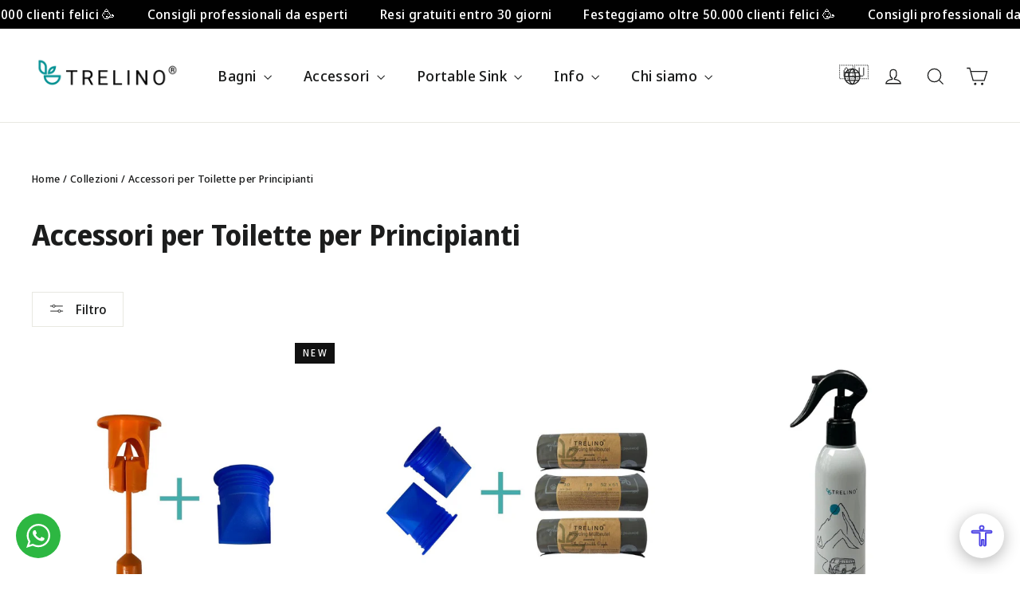

--- FILE ---
content_type: text/html; charset=utf-8
request_url: https://www.trelino.com/it-au/collections/fur-das-erste-geschaft
body_size: 87841
content:
<!doctype html>
<html class="no-js" lang="it" dir="ltr">
  <head>
    <meta charset="utf-8">
    <meta http-equiv="X-UA-Compatible" content="IE=edge,chrome=1">
    <meta name="viewport" content="width=device-width,initial-scale=1">
    <meta name="theme-color" content="#111111">
    
    <link rel="canonical" href="https://www.trelino.com/it-au/collections/fur-das-erste-geschaft">
    <link rel="preconnect" href="https://cdn.shopify.com" crossorigin>
    <link rel="preconnect" href="https://fonts.shopifycdn.com" crossorigin>
    <link rel="dns-prefetch" href="https://productreviews.shopifycdn.com">
    <link rel="dns-prefetch" href="https://ajax.googleapis.com">
    <link rel="dns-prefetch" href="https://maps.googleapis.com">
    <link rel="dns-prefetch" href="https://maps.gstatic.com"><link rel="shortcut icon" href="//www.trelino.com/cdn/shop/files/favicon_32x32.png?v=1616155452" type="image/png"><title>Accessori per Toilette per Principianti
&ndash; Trelino® Composting Toilets
</title>
<meta property="og:site_name" content="Trelino® Composting Toilets">
  <meta property="og:url" content="https://www.trelino.com/it-au/collections/fur-das-erste-geschaft">
  <meta property="og:title" content="Accessori per Toilette per Principianti">
  <meta property="og:type" content="website">
  <meta property="og:description" content="Finally independent, self-sufficient and sustainable. No smell, easy to use, simple disposal, super compact. Ideal for the road. For your car, camper van and anywhere you want to use your own toilet."><meta property="og:image" content="http://www.trelino.com/cdn/shop/files/Trelino_Social_Sharing_Hero_Image.png?v=1678803822">
    <meta property="og:image:secure_url" content="https://www.trelino.com/cdn/shop/files/Trelino_Social_Sharing_Hero_Image.png?v=1678803822">
    <meta property="og:image:width" content="1000">
    <meta property="og:image:height" content="628"><meta name="twitter:site" content="@">
  <meta name="twitter:card" content="summary_large_image">
  <meta name="twitter:title" content="Accessori per Toilette per Principianti">
  <meta name="twitter:description" content="Finally independent, self-sufficient and sustainable. No smell, easy to use, simple disposal, super compact. Ideal for the road. For your car, camper van and anywhere you want to use your own toilet.">
<style data-shopify>@font-face {
  font-family: "Noto Sans Display";
  font-weight: 700;
  font-style: normal;
  font-display: swap;
  src: url("//www.trelino.com/cdn/fonts/noto_sans_display/notosansdisplay_n7.f0aae6d9f7415649f065ae8a22e3c6baead78f8a.woff2") format("woff2"),
       url("//www.trelino.com/cdn/fonts/noto_sans_display/notosansdisplay_n7.c7773a3fcbb5f6fb15f694a6bfaf6aadd41228f7.woff") format("woff");
}

  @font-face {
  font-family: "Noto Sans Display";
  font-weight: 500;
  font-style: normal;
  font-display: swap;
  src: url("//www.trelino.com/cdn/fonts/noto_sans_display/notosansdisplay_n5.2b7191e3abf2a50bc1156e42e4253666ac321a77.woff2") format("woff2"),
       url("//www.trelino.com/cdn/fonts/noto_sans_display/notosansdisplay_n5.8b6a2f12003a726aa6dafc770e96b9bb190dd374.woff") format("woff");
}


  @font-face {
  font-family: "Noto Sans Display";
  font-weight: 700;
  font-style: normal;
  font-display: swap;
  src: url("//www.trelino.com/cdn/fonts/noto_sans_display/notosansdisplay_n7.f0aae6d9f7415649f065ae8a22e3c6baead78f8a.woff2") format("woff2"),
       url("//www.trelino.com/cdn/fonts/noto_sans_display/notosansdisplay_n7.c7773a3fcbb5f6fb15f694a6bfaf6aadd41228f7.woff") format("woff");
}

  @font-face {
  font-family: "Noto Sans Display";
  font-weight: 500;
  font-style: italic;
  font-display: swap;
  src: url("//www.trelino.com/cdn/fonts/noto_sans_display/notosansdisplay_i5.12fc90d94ad848ec0c7312c82cefc1f64bd858f3.woff2") format("woff2"),
       url("//www.trelino.com/cdn/fonts/noto_sans_display/notosansdisplay_i5.b596ebf2cebc674eaeeff0831901973c3e653f80.woff") format("woff");
}

  @font-face {
  font-family: "Noto Sans Display";
  font-weight: 700;
  font-style: italic;
  font-display: swap;
  src: url("//www.trelino.com/cdn/fonts/noto_sans_display/notosansdisplay_i7.91a1bafe47f81a1fc3d1af9e45a3d51dd8253e62.woff2") format("woff2"),
       url("//www.trelino.com/cdn/fonts/noto_sans_display/notosansdisplay_i7.ce896cb1a63be1b7b45d359a23c86235cb39deb2.woff") format("woff");
}

</style><link href="//www.trelino.com/cdn/shop/t/43/assets/theme.css?v=135997412034078652461767691671" rel="stylesheet" type="text/css" media="all" />
    <link href="//www.trelino.com/cdn/shop/t/43/assets/custom.css?v=142300321404011292211758718428" rel="stylesheet" type="text/css" media="all" />
<style data-shopify>:root {
    --typeHeaderPrimary: "Noto Sans Display";
    --typeHeaderFallback: sans-serif;
    --typeHeaderSize: 35px;
    --typeHeaderWeight: 700;
    --typeHeaderLineHeight: 1.2;
    --typeHeaderSpacing: 0.0em;

    --typeBasePrimary:"Noto Sans Display";
    --typeBaseFallback:sans-serif;
    --typeBaseSize: 16px;
    --typeBaseWeight: 500;
    --typeBaseLineHeight: 1.6;
    --typeBaseSpacing: 0.025em;

    --iconWeight: 3px;
    --iconLinecaps: miter;

    --animateImagesStyle: zoom-fade;
    --animateImagesStyleSmall: zoom-fade-small;
    --animateSectionsBackgroundStyle: zoom-fade;
    --animateSectionsTextStyle: rise-up;
    --animateSectionsTextStyleAppendOut: rise-up-out;

    --colorAnnouncement: #000000;
    --colorAnnouncementText: #ffffff;

    --colorBody: #ffffff;
    --colorBodyAlpha05: rgba(255, 255, 255, 0.05);
    --colorBodyDim: #f2f2f2;
    --colorBodyLightDim: #fafafa;
    --colorBodyMediumDim: #f5f5f5;

    --colorBorder: #e8e8e1;

    --colorBtnPrimary: #111111;
    --colorBtnPrimaryDim: #040404;
    --colorBtnPrimaryText: #ffffff;

    --colorCartDot: #e61f00;

    --colorDrawers: #ffffff;
    --colorDrawersDim: #f2f2f2;
    --colorDrawerBorder: #e8e8e1;
    --colorDrawerText: #000000;
    --colorDrawerTextDarken: #000000;
    --colorDrawerButton: #111111;
    --colorDrawerButtonText: #ffffff;

    --colorFooter: #111111;
    --colorFooterText: #ffffff;
    --colorFooterTextAlpha01: rgba(255, 255, 255, 0.1);
    --colorFooterTextAlpha012: rgba(255, 255, 255, 0.12);
    --colorFooterTextAlpha06: rgba(255, 255, 255, 0.6);

    --colorHeroText: #ffffff;

    --colorInputBg: #ffffff;
    --colorInputBgDim: #f2f2f2;
    --colorInputBgDark: #e6e6e6;
    --colorInputText: #1c1d1d;

    --colorLink: #1c1d1d;

    --colorModalBg: rgba(0, 0, 0, 0.6);

    --colorNav: #ffffff;
    --colorNavText: #1c1d1d;

    --colorSalePrice: #e61f00;
    --colorSaleTag: #1c1d1d;
    --colorSaleTagText: #ffffff;

    --colorTextBody: #1c1d1d;
    --colorTextBodyAlpha0025: rgba(28, 29, 29, 0.03);
    --colorTextBodyAlpha005: rgba(28, 29, 29, 0.05);
    --colorTextBodyAlpha008: rgba(28, 29, 29, 0.08);
    --colorTextBodyAlpha01: rgba(28, 29, 29, 0.1);
    --colorTextBodyAlpha035: rgba(28, 29, 29, 0.35);

    --colorSmallImageBg: #ffffff;
    --colorLargeImageBg: #111111;

    --urlIcoSelect: url(//www.trelino.com/cdn/shop/t/43/assets/ico-select.svg);
    --urlIcoSelectFooter: url(//www.trelino.com/cdn/shop/t/43/assets/ico-select-footer.svg);
    --urlIcoSelectWhite: url(//www.trelino.com/cdn/shop/t/43/assets/ico-select-white.svg);

    --urlButtonArrowPng: url(//www.trelino.com/cdn/shop/t/43/assets/button-arrow.png);
    --urlButtonArrow2xPng: url(//www.trelino.com/cdn/shop/t/43/assets/button-arrow-2x.png);
    --urlButtonArrowBlackPng: url(//www.trelino.com/cdn/shop/t/43/assets/button-arrow-black.png);
    --urlButtonArrowBlack2xPng: url(//www.trelino.com/cdn/shop/t/43/assets/button-arrow-black-2x.png);

    --sizeChartMargin: 25px 0;
    --sizeChartIconMargin: 5px;

    --newsletterReminderPadding: 30px 35px;

    /*Shop Pay Installments*/
    --color-body-text: #1c1d1d;
    --color-body: #ffffff;
    --color-bg: #ffffff;
  }

  
.collection-hero__content:before,
  .hero__image-wrapper:before,
  .hero__media:before {
    background-image: linear-gradient(to bottom, rgba(0, 0, 0, 0.0) 0%, rgba(0, 0, 0, 0.0) 40%, rgba(0, 0, 0, 0.62) 100%);
  }

  .skrim__item-content .skrim__overlay:after {
    background-image: linear-gradient(to bottom, rgba(0, 0, 0, 0.0) 30%, rgba(0, 0, 0, 0.62) 100%);
  }

  .placeholder-content {
    background-image: linear-gradient(100deg, #ffffff 40%, #f7f7f7 63%, #ffffff 79%);
  }</style><script>
      document.documentElement.className = document.documentElement.className.replace('no-js', 'js');

      window.theme = window.theme || {};
      theme.routes = {
        home: "/it-au",
        cart: "/it-au/cart.js",
        cartPage: "/it-au/cart",
        cartAdd: "/it-au/cart/add.js",
        cartChange: "/it-au/cart/change.js",
        search: "/it-au/search",
        predictiveSearch: "/it-au/search/suggest"
      };
      theme.strings = {
        soldOut: "Disponibile a breve",
        unavailable: "Non disponibili",
        inStockLabel: "In stock, ready to ship",
        oneStockLabel: "Stock basso - [count] articolo rimasto",
        otherStockLabel: "Stock basso - [count] articoli rimasti",
        willNotShipUntil: "Ready to ship [date]",
        willBeInStockAfter: "Di nuovo in stock [date]",
        waitingForStock: "Inventory on the way",
        cartSavings: "Risparmia [savings]",
        cartEmpty: "Il tuo carrello è vuoto",
        cartTermsConfirmation: "Per effettuare il check-out è necessario accettare i termini e condizioni.",
        searchCollections: "Collezioni:",
        searchPages: "Pagine:",
        searchArticles: "Articoli:",
        maxQuantity: "Translation missing: it.cart.general.max_quantity"
      };
      theme.settings = {
        cartType: "drawer",
        isCustomerTemplate: false,
        moneyFormat: "${{amount}}",
        predictiveSearch: true,
        predictiveSearchType: null,
        quickView: false,
        themeName: 'Motion',
        themeVersion: "10.6.1"
      };
    </script>

    
    <meta name="google-site-verification" content="VxB0hXMXc3vP27FEezY-PGmtfSxHqoCQmB8J76QoKAA">
    <meta name="facebook-domain-verification" content="2sb862byr9zymx4yqulir5cqh7y42d">
    

    <!-- Google Tag Manager -->
    <script>
      (function (w, d, s, l, i) {
        w[l] = w[l] || [];
        w[l].push({ 'gtm.start': new Date().getTime(), event: 'gtm.js' });
        var f = d.getElementsByTagName(s)[0],
          j = d.createElement(s),
          dl = l != 'dataLayer' ? '&l=' + l : '';
        j.async = true;
        j.src = 'https://www.googletagmanager.com/gtm.js?id=' + i + dl;
        f.parentNode.insertBefore(j, f);
      })(window, document, 'script', 'dataLayer', 'GTM-WJVXDPF');
    </script>
    <!-- End Google Tag Manager -->

    <script>window.performance && window.performance.mark && window.performance.mark('shopify.content_for_header.start');</script><meta name="google-site-verification" content="lQtOIHOb1onOAQGhfIkQjKNqnaPxHYfCk9FBf4oKplk">
<meta id="shopify-digital-wallet" name="shopify-digital-wallet" content="/52136804501/digital_wallets/dialog">
<meta name="shopify-checkout-api-token" content="7e8a9ceff2405b6e498d9b893aaac390">
<meta id="in-context-paypal-metadata" data-shop-id="52136804501" data-venmo-supported="false" data-environment="production" data-locale="it_IT" data-paypal-v4="true" data-currency="AUD">
<link rel="alternate" type="application/atom+xml" title="Feed" href="/it-au/collections/fur-das-erste-geschaft.atom" />
<link rel="alternate" hreflang="x-default" href="https://www.trelino.com/collections/fur-das-erste-geschaft">
<link rel="alternate" hreflang="en-GB" href="https://www.trelino.com/en-gb/collections/fur-das-erste-geschaft">
<link rel="alternate" hreflang="es-GB" href="https://www.trelino.com/es-gb/collections/fur-das-erste-geschaft">
<link rel="alternate" hreflang="fr-GB" href="https://www.trelino.com/fr-gb/collections/fur-das-erste-geschaft">
<link rel="alternate" hreflang="de-GB" href="https://www.trelino.com/de-gb/collections/fur-das-erste-geschaft">
<link rel="alternate" hreflang="fr-FR" href="https://www.trelino.com/fr-fr/collections/fur-das-erste-geschaft">
<link rel="alternate" hreflang="it-FR" href="https://www.trelino.com/it-fr/collections/fur-das-erste-geschaft">
<link rel="alternate" hreflang="es-FR" href="https://www.trelino.com/es-fr/collections/fur-das-erste-geschaft">
<link rel="alternate" hreflang="en-FR" href="https://www.trelino.com/en-fr/collections/fur-das-erste-geschaft">
<link rel="alternate" hreflang="de-FR" href="https://www.trelino.com/de-fr/collections/fur-das-erste-geschaft">
<link rel="alternate" hreflang="de-CH" href="https://www.trelino.com/de-ch/collections/fur-das-erste-geschaft">
<link rel="alternate" hreflang="it-CH" href="https://www.trelino.com/it-ch/collections/fur-das-erste-geschaft">
<link rel="alternate" hreflang="es-CH" href="https://www.trelino.com/es-ch/collections/fur-das-erste-geschaft">
<link rel="alternate" hreflang="en-CH" href="https://www.trelino.com/en-ch/collections/fur-das-erste-geschaft">
<link rel="alternate" hreflang="fr-CH" href="https://www.trelino.com/fr-ch/collections/fur-das-erste-geschaft">
<link rel="alternate" hreflang="fr-BE" href="https://www.trelino.com/fr-be/collections/fur-das-erste-geschaft">
<link rel="alternate" hreflang="es-BE" href="https://www.trelino.com/es-be/collections/fur-das-erste-geschaft">
<link rel="alternate" hreflang="en-BE" href="https://www.trelino.com/en-be/collections/fur-das-erste-geschaft">
<link rel="alternate" hreflang="de-BE" href="https://www.trelino.com/de-be/collections/fur-das-erste-geschaft">
<link rel="alternate" hreflang="en-NL" href="https://www.trelino.com/en-nl/collections/fur-das-erste-geschaft">
<link rel="alternate" hreflang="es-NL" href="https://www.trelino.com/es-nl/collections/fur-das-erste-geschaft">
<link rel="alternate" hreflang="fr-NL" href="https://www.trelino.com/fr-nl/collections/fur-das-erste-geschaft">
<link rel="alternate" hreflang="de-NL" href="https://www.trelino.com/de-nl/collections/fur-das-erste-geschaft">
<link rel="alternate" hreflang="fr-LU" href="https://www.trelino.com/fr-lu/collections/fur-das-erste-geschaft">
<link rel="alternate" hreflang="it-LU" href="https://www.trelino.com/it-lu/collections/fur-das-erste-geschaft">
<link rel="alternate" hreflang="es-LU" href="https://www.trelino.com/es-lu/collections/fur-das-erste-geschaft">
<link rel="alternate" hreflang="en-LU" href="https://www.trelino.com/en-lu/collections/fur-das-erste-geschaft">
<link rel="alternate" hreflang="de-LU" href="https://www.trelino.com/de-lu/collections/fur-das-erste-geschaft">
<link rel="alternate" hreflang="de-AT" href="https://www.trelino.com/de-at/collections/fur-das-erste-geschaft">
<link rel="alternate" hreflang="it-AT" href="https://www.trelino.com/it-at/collections/fur-das-erste-geschaft">
<link rel="alternate" hreflang="es-AT" href="https://www.trelino.com/es-at/collections/fur-das-erste-geschaft">
<link rel="alternate" hreflang="en-AT" href="https://www.trelino.com/en-at/collections/fur-das-erste-geschaft">
<link rel="alternate" hreflang="fr-AT" href="https://www.trelino.com/fr-at/collections/fur-das-erste-geschaft">
<link rel="alternate" hreflang="en-SE" href="https://www.trelino.com/en-se/collections/fur-das-erste-geschaft">
<link rel="alternate" hreflang="fr-SE" href="https://www.trelino.com/fr-se/collections/fur-das-erste-geschaft">
<link rel="alternate" hreflang="en-DK" href="https://www.trelino.com/en-dk/collections/fur-das-erste-geschaft">
<link rel="alternate" hreflang="es-DK" href="https://www.trelino.com/es-dk/collections/fur-das-erste-geschaft">
<link rel="alternate" hreflang="fr-DK" href="https://www.trelino.com/fr-dk/collections/fur-das-erste-geschaft">
<link rel="alternate" hreflang="de-DK" href="https://www.trelino.com/de-dk/collections/fur-das-erste-geschaft">
<link rel="alternate" hreflang="es-ES" href="https://www.trelino.com/es-es/collections/fur-das-erste-geschaft">
<link rel="alternate" hreflang="it-ES" href="https://www.trelino.com/it-es/collections/fur-das-erste-geschaft">
<link rel="alternate" hreflang="en-ES" href="https://www.trelino.com/en-es/collections/fur-das-erste-geschaft">
<link rel="alternate" hreflang="fr-ES" href="https://www.trelino.com/fr-es/collections/fur-das-erste-geschaft">
<link rel="alternate" hreflang="de-ES" href="https://www.trelino.com/de-es/collections/fur-das-erste-geschaft">
<link rel="alternate" hreflang="en-IT" href="https://www.trelino.com/en-it/collections/fur-das-erste-geschaft">
<link rel="alternate" hreflang="it-IT" href="https://www.trelino.com/it-it/collections/fur-das-erste-geschaft">
<link rel="alternate" hreflang="de-IT" href="https://www.trelino.com/de-it/collections/fur-das-erste-geschaft">
<link rel="alternate" hreflang="en-PT" href="https://www.trelino.com/en-pt/collections/fur-das-erste-geschaft">
<link rel="alternate" hreflang="es-PT" href="https://www.trelino.com/es-pt/collections/fur-das-erste-geschaft">
<link rel="alternate" hreflang="fr-PT" href="https://www.trelino.com/fr-pt/collections/fur-das-erste-geschaft">
<link rel="alternate" hreflang="de-PT" href="https://www.trelino.com/de-pt/collections/fur-das-erste-geschaft">
<link rel="alternate" hreflang="en-GR" href="https://www.trelino.com/en-gr/collections/fur-das-erste-geschaft">
<link rel="alternate" hreflang="es-GR" href="https://www.trelino.com/es-gr/collections/fur-das-erste-geschaft">
<link rel="alternate" hreflang="fr-GR" href="https://www.trelino.com/fr-gr/collections/fur-das-erste-geschaft">
<link rel="alternate" hreflang="de-GR" href="https://www.trelino.com/de-gr/collections/fur-das-erste-geschaft">
<link rel="alternate" hreflang="en-AU" href="https://www.trelino.com/en-au/collections/fur-das-erste-geschaft">
<link rel="alternate" hreflang="it-AU" href="https://www.trelino.com/it-au/collections/fur-das-erste-geschaft">
<link rel="alternate" hreflang="es-AU" href="https://www.trelino.com/es-au/collections/fur-das-erste-geschaft">
<link rel="alternate" hreflang="de-AU" href="https://www.trelino.com/de-au/collections/fur-das-erste-geschaft">
<link rel="alternate" hreflang="fr-AU" href="https://www.trelino.com/fr-au/collections/fur-das-erste-geschaft">
<link rel="alternate" hreflang="en-NO" href="https://www.trelino.com/en-no/collections/fur-das-erste-geschaft">
<link rel="alternate" hreflang="en-DE" href="https://www.trelino.com/collections/fur-das-erste-geschaft">
<link rel="alternate" hreflang="it-DE" href="https://www.trelino.com/it/collections/fur-das-erste-geschaft">
<link rel="alternate" hreflang="es-DE" href="https://www.trelino.com/es/collections/fur-das-erste-geschaft">
<link rel="alternate" hreflang="fr-DE" href="https://www.trelino.com/fr/collections/fur-das-erste-geschaft">
<link rel="alternate" hreflang="de-DE" href="https://www.trelino.com/de/collections/fur-das-erste-geschaft">
<link rel="alternate" type="application/json+oembed" href="https://www.trelino.com/it-au/collections/fur-das-erste-geschaft.oembed">
<script async="async" src="/checkouts/internal/preloads.js?locale=it-AU"></script>
<link rel="preconnect" href="https://shop.app" crossorigin="anonymous">
<script async="async" src="https://shop.app/checkouts/internal/preloads.js?locale=it-AU&shop_id=52136804501" crossorigin="anonymous"></script>
<script id="apple-pay-shop-capabilities" type="application/json">{"shopId":52136804501,"countryCode":"DE","currencyCode":"AUD","merchantCapabilities":["supports3DS"],"merchantId":"gid:\/\/shopify\/Shop\/52136804501","merchantName":"Trelino® Composting Toilets","requiredBillingContactFields":["postalAddress","email"],"requiredShippingContactFields":["postalAddress","email"],"shippingType":"shipping","supportedNetworks":["visa","maestro","masterCard","amex"],"total":{"type":"pending","label":"Trelino® Composting Toilets","amount":"1.00"},"shopifyPaymentsEnabled":true,"supportsSubscriptions":true}</script>
<script id="shopify-features" type="application/json">{"accessToken":"7e8a9ceff2405b6e498d9b893aaac390","betas":["rich-media-storefront-analytics"],"domain":"www.trelino.com","predictiveSearch":true,"shopId":52136804501,"locale":"it"}</script>
<script>var Shopify = Shopify || {};
Shopify.shop = "mytrelino.myshopify.com";
Shopify.locale = "it";
Shopify.currency = {"active":"AUD","rate":"1.7463114"};
Shopify.country = "AU";
Shopify.theme = {"name":"mytrelino\/main-update-2","id":178397675906,"schema_name":"Motion","schema_version":"10.6.1","theme_store_id":null,"role":"main"};
Shopify.theme.handle = "null";
Shopify.theme.style = {"id":null,"handle":null};
Shopify.cdnHost = "www.trelino.com/cdn";
Shopify.routes = Shopify.routes || {};
Shopify.routes.root = "/it-au/";</script>
<script type="module">!function(o){(o.Shopify=o.Shopify||{}).modules=!0}(window);</script>
<script>!function(o){function n(){var o=[];function n(){o.push(Array.prototype.slice.apply(arguments))}return n.q=o,n}var t=o.Shopify=o.Shopify||{};t.loadFeatures=n(),t.autoloadFeatures=n()}(window);</script>
<script>
  window.ShopifyPay = window.ShopifyPay || {};
  window.ShopifyPay.apiHost = "shop.app\/pay";
  window.ShopifyPay.redirectState = null;
</script>
<script id="shop-js-analytics" type="application/json">{"pageType":"collection"}</script>
<script defer="defer" async type="module" src="//www.trelino.com/cdn/shopifycloud/shop-js/modules/v2/client.init-shop-cart-sync_CMJqCr78.it.esm.js"></script>
<script defer="defer" async type="module" src="//www.trelino.com/cdn/shopifycloud/shop-js/modules/v2/chunk.common_Dcn2QxEd.esm.js"></script>
<script defer="defer" async type="module" src="//www.trelino.com/cdn/shopifycloud/shop-js/modules/v2/chunk.modal_C0MPLyYd.esm.js"></script>
<script type="module">
  await import("//www.trelino.com/cdn/shopifycloud/shop-js/modules/v2/client.init-shop-cart-sync_CMJqCr78.it.esm.js");
await import("//www.trelino.com/cdn/shopifycloud/shop-js/modules/v2/chunk.common_Dcn2QxEd.esm.js");
await import("//www.trelino.com/cdn/shopifycloud/shop-js/modules/v2/chunk.modal_C0MPLyYd.esm.js");

  window.Shopify.SignInWithShop?.initShopCartSync?.({"fedCMEnabled":true,"windoidEnabled":true});

</script>
<script>
  window.Shopify = window.Shopify || {};
  if (!window.Shopify.featureAssets) window.Shopify.featureAssets = {};
  window.Shopify.featureAssets['shop-js'] = {"shop-cart-sync":["modules/v2/client.shop-cart-sync_DSJNZbmo.it.esm.js","modules/v2/chunk.common_Dcn2QxEd.esm.js","modules/v2/chunk.modal_C0MPLyYd.esm.js"],"init-fed-cm":["modules/v2/client.init-fed-cm_B8rXoVJ9.it.esm.js","modules/v2/chunk.common_Dcn2QxEd.esm.js","modules/v2/chunk.modal_C0MPLyYd.esm.js"],"shop-toast-manager":["modules/v2/client.shop-toast-manager_C5ER3ZCd.it.esm.js","modules/v2/chunk.common_Dcn2QxEd.esm.js","modules/v2/chunk.modal_C0MPLyYd.esm.js"],"init-shop-cart-sync":["modules/v2/client.init-shop-cart-sync_CMJqCr78.it.esm.js","modules/v2/chunk.common_Dcn2QxEd.esm.js","modules/v2/chunk.modal_C0MPLyYd.esm.js"],"shop-button":["modules/v2/client.shop-button_lw8c-T_z.it.esm.js","modules/v2/chunk.common_Dcn2QxEd.esm.js","modules/v2/chunk.modal_C0MPLyYd.esm.js"],"init-windoid":["modules/v2/client.init-windoid_ZVn3nWO8.it.esm.js","modules/v2/chunk.common_Dcn2QxEd.esm.js","modules/v2/chunk.modal_C0MPLyYd.esm.js"],"shop-cash-offers":["modules/v2/client.shop-cash-offers_NVXbUQPY.it.esm.js","modules/v2/chunk.common_Dcn2QxEd.esm.js","modules/v2/chunk.modal_C0MPLyYd.esm.js"],"pay-button":["modules/v2/client.pay-button_TutHIYKX.it.esm.js","modules/v2/chunk.common_Dcn2QxEd.esm.js","modules/v2/chunk.modal_C0MPLyYd.esm.js"],"init-customer-accounts":["modules/v2/client.init-customer-accounts_CvovG_84.it.esm.js","modules/v2/client.shop-login-button_BFnx-o-o.it.esm.js","modules/v2/chunk.common_Dcn2QxEd.esm.js","modules/v2/chunk.modal_C0MPLyYd.esm.js"],"avatar":["modules/v2/client.avatar_BTnouDA3.it.esm.js"],"checkout-modal":["modules/v2/client.checkout-modal_BRq4Q6Hj.it.esm.js","modules/v2/chunk.common_Dcn2QxEd.esm.js","modules/v2/chunk.modal_C0MPLyYd.esm.js"],"init-shop-for-new-customer-accounts":["modules/v2/client.init-shop-for-new-customer-accounts_BkE1yo3U.it.esm.js","modules/v2/client.shop-login-button_BFnx-o-o.it.esm.js","modules/v2/chunk.common_Dcn2QxEd.esm.js","modules/v2/chunk.modal_C0MPLyYd.esm.js"],"init-customer-accounts-sign-up":["modules/v2/client.init-customer-accounts-sign-up_BcM4uZcr.it.esm.js","modules/v2/client.shop-login-button_BFnx-o-o.it.esm.js","modules/v2/chunk.common_Dcn2QxEd.esm.js","modules/v2/chunk.modal_C0MPLyYd.esm.js"],"init-shop-email-lookup-coordinator":["modules/v2/client.init-shop-email-lookup-coordinator_B3CRfAFT.it.esm.js","modules/v2/chunk.common_Dcn2QxEd.esm.js","modules/v2/chunk.modal_C0MPLyYd.esm.js"],"shop-follow-button":["modules/v2/client.shop-follow-button_CRnhbJfV.it.esm.js","modules/v2/chunk.common_Dcn2QxEd.esm.js","modules/v2/chunk.modal_C0MPLyYd.esm.js"],"shop-login-button":["modules/v2/client.shop-login-button_BFnx-o-o.it.esm.js","modules/v2/chunk.common_Dcn2QxEd.esm.js","modules/v2/chunk.modal_C0MPLyYd.esm.js"],"shop-login":["modules/v2/client.shop-login_Bouywukp.it.esm.js","modules/v2/chunk.common_Dcn2QxEd.esm.js","modules/v2/chunk.modal_C0MPLyYd.esm.js"],"lead-capture":["modules/v2/client.lead-capture_DujCTHEu.it.esm.js","modules/v2/chunk.common_Dcn2QxEd.esm.js","modules/v2/chunk.modal_C0MPLyYd.esm.js"],"payment-terms":["modules/v2/client.payment-terms_DDGgldMS.it.esm.js","modules/v2/chunk.common_Dcn2QxEd.esm.js","modules/v2/chunk.modal_C0MPLyYd.esm.js"]};
</script>
<script>(function() {
  var isLoaded = false;
  function asyncLoad() {
    if (isLoaded) return;
    isLoaded = true;
    var urls = ["https:\/\/sbzstag.cirkleinc.com\/?shop=mytrelino.myshopify.com","https:\/\/dr4qe3ddw9y32.cloudfront.net\/awin-shopify-integration-code.js?aid=27475\u0026v=shopifyApp_5.1.5\u0026ts=1744089740756\u0026shop=mytrelino.myshopify.com"];
    for (var i = 0; i < urls.length; i++) {
      var s = document.createElement('script');
      s.type = 'text/javascript';
      s.async = true;
      s.src = urls[i];
      var x = document.getElementsByTagName('script')[0];
      x.parentNode.insertBefore(s, x);
    }
  };
  if(window.attachEvent) {
    window.attachEvent('onload', asyncLoad);
  } else {
    window.addEventListener('load', asyncLoad, false);
  }
})();</script>
<script id="__st">var __st={"a":52136804501,"offset":3600,"reqid":"fbe35456-cbfb-46d5-a4a2-e37671390db9-1769597419","pageurl":"www.trelino.com\/it-au\/collections\/fur-das-erste-geschaft","u":"20ae79166fca","p":"collection","rtyp":"collection","rid":500757758216};</script>
<script>window.ShopifyPaypalV4VisibilityTracking = true;</script>
<script id="captcha-bootstrap">!function(){'use strict';const t='contact',e='account',n='new_comment',o=[[t,t],['blogs',n],['comments',n],[t,'customer']],c=[[e,'customer_login'],[e,'guest_login'],[e,'recover_customer_password'],[e,'create_customer']],r=t=>t.map((([t,e])=>`form[action*='/${t}']:not([data-nocaptcha='true']) input[name='form_type'][value='${e}']`)).join(','),a=t=>()=>t?[...document.querySelectorAll(t)].map((t=>t.form)):[];function s(){const t=[...o],e=r(t);return a(e)}const i='password',u='form_key',d=['recaptcha-v3-token','g-recaptcha-response','h-captcha-response',i],f=()=>{try{return window.sessionStorage}catch{return}},m='__shopify_v',_=t=>t.elements[u];function p(t,e,n=!1){try{const o=window.sessionStorage,c=JSON.parse(o.getItem(e)),{data:r}=function(t){const{data:e,action:n}=t;return t[m]||n?{data:e,action:n}:{data:t,action:n}}(c);for(const[e,n]of Object.entries(r))t.elements[e]&&(t.elements[e].value=n);n&&o.removeItem(e)}catch(o){console.error('form repopulation failed',{error:o})}}const l='form_type',E='cptcha';function T(t){t.dataset[E]=!0}const w=window,h=w.document,L='Shopify',v='ce_forms',y='captcha';let A=!1;((t,e)=>{const n=(g='f06e6c50-85a8-45c8-87d0-21a2b65856fe',I='https://cdn.shopify.com/shopifycloud/storefront-forms-hcaptcha/ce_storefront_forms_captcha_hcaptcha.v1.5.2.iife.js',D={infoText:'Protetto da hCaptcha',privacyText:'Privacy',termsText:'Termini'},(t,e,n)=>{const o=w[L][v],c=o.bindForm;if(c)return c(t,g,e,D).then(n);var r;o.q.push([[t,g,e,D],n]),r=I,A||(h.body.append(Object.assign(h.createElement('script'),{id:'captcha-provider',async:!0,src:r})),A=!0)});var g,I,D;w[L]=w[L]||{},w[L][v]=w[L][v]||{},w[L][v].q=[],w[L][y]=w[L][y]||{},w[L][y].protect=function(t,e){n(t,void 0,e),T(t)},Object.freeze(w[L][y]),function(t,e,n,w,h,L){const[v,y,A,g]=function(t,e,n){const i=e?o:[],u=t?c:[],d=[...i,...u],f=r(d),m=r(i),_=r(d.filter((([t,e])=>n.includes(e))));return[a(f),a(m),a(_),s()]}(w,h,L),I=t=>{const e=t.target;return e instanceof HTMLFormElement?e:e&&e.form},D=t=>v().includes(t);t.addEventListener('submit',(t=>{const e=I(t);if(!e)return;const n=D(e)&&!e.dataset.hcaptchaBound&&!e.dataset.recaptchaBound,o=_(e),c=g().includes(e)&&(!o||!o.value);(n||c)&&t.preventDefault(),c&&!n&&(function(t){try{if(!f())return;!function(t){const e=f();if(!e)return;const n=_(t);if(!n)return;const o=n.value;o&&e.removeItem(o)}(t);const e=Array.from(Array(32),(()=>Math.random().toString(36)[2])).join('');!function(t,e){_(t)||t.append(Object.assign(document.createElement('input'),{type:'hidden',name:u})),t.elements[u].value=e}(t,e),function(t,e){const n=f();if(!n)return;const o=[...t.querySelectorAll(`input[type='${i}']`)].map((({name:t})=>t)),c=[...d,...o],r={};for(const[a,s]of new FormData(t).entries())c.includes(a)||(r[a]=s);n.setItem(e,JSON.stringify({[m]:1,action:t.action,data:r}))}(t,e)}catch(e){console.error('failed to persist form',e)}}(e),e.submit())}));const S=(t,e)=>{t&&!t.dataset[E]&&(n(t,e.some((e=>e===t))),T(t))};for(const o of['focusin','change'])t.addEventListener(o,(t=>{const e=I(t);D(e)&&S(e,y())}));const B=e.get('form_key'),M=e.get(l),P=B&&M;t.addEventListener('DOMContentLoaded',(()=>{const t=y();if(P)for(const e of t)e.elements[l].value===M&&p(e,B);[...new Set([...A(),...v().filter((t=>'true'===t.dataset.shopifyCaptcha))])].forEach((e=>S(e,t)))}))}(h,new URLSearchParams(w.location.search),n,t,e,['guest_login'])})(!0,!0)}();</script>
<script integrity="sha256-4kQ18oKyAcykRKYeNunJcIwy7WH5gtpwJnB7kiuLZ1E=" data-source-attribution="shopify.loadfeatures" defer="defer" src="//www.trelino.com/cdn/shopifycloud/storefront/assets/storefront/load_feature-a0a9edcb.js" crossorigin="anonymous"></script>
<script crossorigin="anonymous" defer="defer" src="//www.trelino.com/cdn/shopifycloud/storefront/assets/shopify_pay/storefront-65b4c6d7.js?v=20250812"></script>
<script data-source-attribution="shopify.dynamic_checkout.dynamic.init">var Shopify=Shopify||{};Shopify.PaymentButton=Shopify.PaymentButton||{isStorefrontPortableWallets:!0,init:function(){window.Shopify.PaymentButton.init=function(){};var t=document.createElement("script");t.src="https://www.trelino.com/cdn/shopifycloud/portable-wallets/latest/portable-wallets.it.js",t.type="module",document.head.appendChild(t)}};
</script>
<script data-source-attribution="shopify.dynamic_checkout.buyer_consent">
  function portableWalletsHideBuyerConsent(e){var t=document.getElementById("shopify-buyer-consent"),n=document.getElementById("shopify-subscription-policy-button");t&&n&&(t.classList.add("hidden"),t.setAttribute("aria-hidden","true"),n.removeEventListener("click",e))}function portableWalletsShowBuyerConsent(e){var t=document.getElementById("shopify-buyer-consent"),n=document.getElementById("shopify-subscription-policy-button");t&&n&&(t.classList.remove("hidden"),t.removeAttribute("aria-hidden"),n.addEventListener("click",e))}window.Shopify?.PaymentButton&&(window.Shopify.PaymentButton.hideBuyerConsent=portableWalletsHideBuyerConsent,window.Shopify.PaymentButton.showBuyerConsent=portableWalletsShowBuyerConsent);
</script>
<script data-source-attribution="shopify.dynamic_checkout.cart.bootstrap">document.addEventListener("DOMContentLoaded",(function(){function t(){return document.querySelector("shopify-accelerated-checkout-cart, shopify-accelerated-checkout")}if(t())Shopify.PaymentButton.init();else{new MutationObserver((function(e,n){t()&&(Shopify.PaymentButton.init(),n.disconnect())})).observe(document.body,{childList:!0,subtree:!0})}}));
</script>
<link id="shopify-accelerated-checkout-styles" rel="stylesheet" media="screen" href="https://www.trelino.com/cdn/shopifycloud/portable-wallets/latest/accelerated-checkout-backwards-compat.css" crossorigin="anonymous">
<style id="shopify-accelerated-checkout-cart">
        #shopify-buyer-consent {
  margin-top: 1em;
  display: inline-block;
  width: 100%;
}

#shopify-buyer-consent.hidden {
  display: none;
}

#shopify-subscription-policy-button {
  background: none;
  border: none;
  padding: 0;
  text-decoration: underline;
  font-size: inherit;
  cursor: pointer;
}

#shopify-subscription-policy-button::before {
  box-shadow: none;
}

      </style>

<script>window.performance && window.performance.mark && window.performance.mark('shopify.content_for_header.end');</script>

    <script src="//www.trelino.com/cdn/shop/t/43/assets/vendor-scripts-v14.js" defer="defer"></script><link rel="stylesheet" href="//www.trelino.com/cdn/shop/t/43/assets/country-flags.css"><script src="//www.trelino.com/cdn/shop/t/43/assets/theme.js?v=37956269302651948531750765328" defer="defer"></script>
    <script src="//www.trelino.com/cdn/shop/t/43/assets/custom.js?v=118085603506288797521748280050" defer="defer"></script>

    <!-- TrustBox script -->
    <script type="text/javascript" src="//widget.trustpilot.com/bootstrap/v5/tp.widget.bootstrap.min.js" async></script>
    <!-- End TrustBox script -->
  <!-- BEGIN app block: shopify://apps/pandectes-gdpr/blocks/banner/58c0baa2-6cc1-480c-9ea6-38d6d559556a -->
  
    
      <!-- TCF is active, scripts are loaded above -->
      
      <script>
        
          window.PandectesSettings = {"store":{"id":52136804501,"plan":"premium","theme":"? LIVE THEME ","primaryLocale":"en","adminMode":false,"headless":false,"storefrontRootDomain":"","checkoutRootDomain":"","storefrontAccessToken":""},"tsPublished":1743388130,"declaration":{"showPurpose":false,"showProvider":false,"declIntroText":"We use cookies to optimize website functionality, analyze the performance, and provide personalized experience to you. Some cookies are essential to make the website operate and function correctly. Those cookies cannot be disabled. In this window you can manage your preference of cookies.","showDateGenerated":true},"language":{"unpublished":[],"languageMode":"Multilingual","fallbackLanguage":"en","languageDetection":"locale","languagesSupported":["fr","de","es","it"]},"texts":{"managed":{"headerText":{"de":"Diese Website verwendet Cookies","en":"This website uses cookies.","es":"Respetamos tu privacidad","fr":"Nous respectons votre vie privée","it":"Rispettiamo la tua privacy"},"consentText":{"de":"Wir verwenden Cookies, um Inhalte und Anzeigen zu personalisieren, Funktionen für soziale Medien anbieten zu können und die Zugriffe auf unsere Website zu analysieren. Mit Deiner Entscheidung, diese abzulehnen, respektieren wir Deine Privatsphäre und werden keine Cookies setzen, die nicht notwendig sind.","en":"Many cookies are necessary to operate the website and its functions, others are for statistical or marketing purposes. With the decision \"Only accept essential cookies\" we will respect your privacy and will not set cookies that aren't necessary for the operation of the site.","es":"Este sitio web utiliza cookies para garantizar que obtenga la mejor experiencia.","fr":"Ce site utilise des cookies pour vous garantir la meilleure expérience.","it":"Questo sito web utilizza i cookie per assicurarti la migliore esperienza."},"linkText":{"de":"Mehr erfahren","en":"Learn more","es":"Aprende más","fr":"Apprendre encore plus","it":"Scopri di più"},"imprintText":{"de":"Impressum","en":"Imprint","es":"Imprimir","fr":"Imprimer","it":"Impronta"},"allowButtonText":{"de":"Annehmen","en":"Accept","es":"Aceptar","fr":"J'accepte","it":"Accettare"},"denyButtonText":{"de":"Nur essenzielle Cookies akzeptieren","en":"Only accept essential cookies","es":"Disminución","fr":"Déclin","it":"Declino"},"dismissButtonText":{"de":"Okay","en":"Ok","es":"OK","fr":"D'accord","it":"Ok"},"leaveSiteButtonText":{"de":"Diese Seite verlassen","en":"Leave this site","es":"Salir de este sitio","fr":"Quitter ce site","it":"Lascia questo sito"},"preferencesButtonText":{"de":"Einstellungen","en":"Preferences","es":"Preferencias","fr":"Préférences","it":"Preferenze"},"cookiePolicyText":{"de":"Cookie-Richtlinie","en":"Cookie policy","es":"Política de cookies","fr":"Politique de cookies","it":"Gestione dei Cookie"},"preferencesPopupTitleText":{"de":"Einwilligungseinstellungen verwalten","en":"Manage consent preferences","es":"Gestionar las preferencias de consentimiento","fr":"Gérer les préférences de consentement","it":"Gestire le preferenze di consenso"},"preferencesPopupIntroText":{"de":"Wir verwenden Cookies, um die Funktionalität der Website zu optimieren, die Leistung zu analysieren und Ihnen ein personalisiertes Erlebnis zu bieten. Einige Cookies sind für den ordnungsgemäßen Betrieb der Website unerlässlich. Diese Cookies können nicht deaktiviert werden. In diesem Fenster können Sie Ihre Präferenzen für Cookies verwalten.","en":"We use cookies to optimize website functionality, analyze the performance, and provide personalized experience to you. Some cookies are essential to make the website operate and function correctly. Those cookies cannot be disabled. In this window you can manage your preference of cookies.","es":"Usamos cookies para optimizar la funcionalidad del sitio web, analizar el rendimiento y brindarle una experiencia personalizada. Algunas cookies son esenciales para que el sitio web funcione y funcione correctamente. Esas cookies no se pueden desactivar. En esta ventana puede administrar su preferencia de cookies.","fr":"Nous utilisons des cookies pour optimiser les fonctionnalités du site Web, analyser les performances et vous offrir une expérience personnalisée. Certains cookies sont indispensables au bon fonctionnement et au bon fonctionnement du site. Ces cookies ne peuvent pas être désactivés. Dans cette fenêtre, vous pouvez gérer votre préférence de cookies.","it":"Utilizziamo i cookie per ottimizzare la funzionalità del sito Web, analizzare le prestazioni e fornire un'esperienza personalizzata all'utente. Alcuni cookie sono essenziali per il funzionamento e il corretto funzionamento del sito web. Questi cookie non possono essere disabilitati. In questa finestra puoi gestire le tue preferenze sui cookie."},"preferencesPopupSaveButtonText":{"de":"Auswahl speichern","en":"Save preferences","es":"Guardar preferencias","fr":"Enregistrer les préférences","it":"Salva preferenze"},"preferencesPopupCloseButtonText":{"de":"Schließen","en":"Close","es":"Cerrar","fr":"proche","it":"Chiudere"},"preferencesPopupAcceptAllButtonText":{"de":"Alles Akzeptieren","en":"Accept all","es":"Aceptar todo","fr":"Accepter tout","it":"Accettare tutti"},"preferencesPopupRejectAllButtonText":{"de":"Alles ablehnen","en":"Reject all","es":"Rechazar todo","fr":"Tout rejeter","it":"Rifiuta tutto"},"cookiesDetailsText":{"de":"Cookie-Details","en":"Cookies details","es":"Detalles de las cookies","fr":"Détails des cookies","it":"Dettagli sui cookie"},"preferencesPopupAlwaysAllowedText":{"de":"Immer erlaubt","en":"Always allowed","es":"Siempre permitido","fr":"Toujours activé","it":"sempre permesso"},"accessSectionParagraphText":{"de":"Sie haben das Recht, jederzeit auf Ihre Daten zuzugreifen.","en":"You have the right to request access to your data at any time.","es":"Tiene derecho a poder acceder a sus datos en cualquier momento.","fr":"Vous avez le droit de pouvoir accéder à vos données à tout moment.","it":"Hai il diritto di poter accedere ai tuoi dati in qualsiasi momento."},"accessSectionTitleText":{"de":"Datenübertragbarkeit","en":"Data portability","es":"Portabilidad de datos","fr":"Portabilité des données","it":"Portabilità dei dati"},"accessSectionAccountInfoActionText":{"de":"persönliche Daten","en":"Personal data","es":"Información personal","fr":"Données personnelles","it":"Dati personali"},"accessSectionDownloadReportActionText":{"de":"Alle Daten anfordern","en":"Request export","es":"Descargar todo","fr":"Tout télécharger","it":"Scarica tutto"},"accessSectionGDPRRequestsActionText":{"de":"Anfragen betroffener Personen","en":"Data subject requests","es":"Solicitudes de sujetos de datos","fr":"Demandes des personnes concernées","it":"Richieste dell'interessato"},"accessSectionOrdersRecordsActionText":{"de":"Aufträge","en":"Orders","es":"Pedidos","fr":"Ordres","it":"Ordini"},"rectificationSectionParagraphText":{"de":"Sie haben das Recht, die Aktualisierung Ihrer Daten zu verlangen, wann immer Sie dies für angemessen halten.","en":"You have the right to request your data to be updated whenever you think it is appropriate.","es":"Tienes derecho a solicitar la actualización de tus datos siempre que lo creas oportuno.","fr":"Vous avez le droit de demander la mise à jour de vos données chaque fois que vous le jugez approprié.","it":"Hai il diritto di richiedere l'aggiornamento dei tuoi dati ogni volta che lo ritieni opportuno."},"rectificationSectionTitleText":{"de":"Datenberichtigung","en":"Data Rectification","es":"Rectificación de datos","fr":"Rectification des données","it":"Rettifica dei dati"},"rectificationCommentPlaceholder":{"de":"Beschreiben Sie, was Sie aktualisieren möchten","en":"Describe what you want to be updated","es":"Describe lo que quieres que se actualice","fr":"Décrivez ce que vous souhaitez mettre à jour","it":"Descrivi cosa vuoi che venga aggiornato"},"rectificationCommentValidationError":{"de":"Kommentar ist erforderlich","en":"Comment is required","es":"Se requiere comentario","fr":"Un commentaire est requis","it":"Il commento è obbligatorio"},"rectificationSectionEditAccountActionText":{"de":"Aktualisierung anfordern","en":"Request an update","es":"Solicita una actualización","fr":"Demander une mise à jour","it":"Richiedi un aggiornamento"},"erasureSectionTitleText":{"de":"Recht auf Löschung","en":"Right to be forgotten","es":"Derecho al olvido","fr":"Droit à l'oubli","it":"Diritto all'oblio"},"erasureSectionParagraphText":{"de":"Sie haben das Recht, die Löschung aller Ihrer Daten zu verlangen. Danach können Sie nicht mehr auf Ihr Konto zugreifen.","en":"You have the right to ask all your data to be erased. After that, you will no longer be able to access your account.","es":"Tiene derecho a solicitar la eliminación de todos sus datos. Después de eso, ya no podrá acceder a su cuenta.","fr":"Vous avez le droit de demander que toutes vos données soient effacées. Après cela, vous ne pourrez plus accéder à votre compte.","it":"Hai il diritto di chiedere la cancellazione di tutti i tuoi dati. Dopodiché, non sarai più in grado di accedere al tuo account."},"erasureSectionRequestDeletionActionText":{"de":"Löschung personenbezogener Daten anfordern","en":"Request personal data deletion","es":"Solicitar la eliminación de datos personales","fr":"Demander la suppression des données personnelles","it":"Richiedi la cancellazione dei dati personali"},"consentDate":{"de":"Zustimmungsdatum","en":"Consent date","es":"fecha de consentimiento","fr":"Date de consentement","it":"Data del consenso"},"consentId":{"de":"Einwilligungs-ID","en":"Consent ID","es":"ID de consentimiento","fr":"ID de consentement","it":"ID di consenso"},"consentSectionChangeConsentActionText":{"de":"Einwilligungspräferenz ändern","en":"Change consent preference","es":"Cambiar la preferencia de consentimiento","fr":"Modifier la préférence de consentement","it":"Modifica la preferenza per il consenso"},"consentSectionConsentedText":{"de":"Sie haben der Cookie-Richtlinie dieser Website zugestimmt am","en":"You consented to the cookies policy of this website on","es":"Usted dio su consentimiento a la política de cookies de este sitio web en","fr":"Vous avez consenti à la politique de cookies de ce site Web sur","it":"Hai acconsentito alla politica sui cookie di questo sito web su"},"consentSectionNoConsentText":{"de":"Sie haben der Cookie-Richtlinie dieser Website nicht zugestimmt.","en":"You have not consented to the cookies policy of this website.","es":"No ha dado su consentimiento a la política de cookies de este sitio web.","fr":"Vous n'avez pas consenti à la politique de cookies de ce site Web.","it":"Non hai acconsentito alla politica sui cookie di questo sito."},"consentSectionTitleText":{"de":"Ihre Cookie-Einwilligung","en":"Your cookie consent","es":"Su consentimiento de cookies","fr":"Votre consentement aux cookies","it":"Il tuo consenso ai cookie"},"consentStatus":{"de":"Einwilligungspräferenz","en":"Consent preference","es":"Preferencia de consentimiento","fr":"Préférence de consentement","it":"Preferenza di consenso"},"confirmationFailureMessage":{"de":"Ihre Anfrage wurde nicht bestätigt. Bitte versuchen Sie es erneut und wenn das Problem weiterhin besteht, wenden Sie sich an den Ladenbesitzer, um Hilfe zu erhalten","en":"Your request was not verified. Please try again and if problem persists, contact store owner for assistance","es":"Su solicitud no fue verificada. Vuelva a intentarlo y, si el problema persiste, comuníquese con el propietario de la tienda para obtener ayuda.","fr":"Votre demande n'a pas été vérifiée. Veuillez réessayer et si le problème persiste, contactez le propriétaire du magasin pour obtenir de l'aide","it":"La tua richiesta non è stata verificata. Riprova e se il problema persiste, contatta il proprietario del negozio per assistenza"},"confirmationFailureTitle":{"de":"Ein Problem ist aufgetreten","en":"A problem occurred","es":"Ocurrió un problema","fr":"Un problème est survenu","it":"Si è verificato un problema"},"confirmationSuccessMessage":{"de":"Wir werden uns in Kürze zu Ihrem Anliegen bei Ihnen melden.","en":"We will soon get back to you as to your request.","es":"Pronto nos comunicaremos con usted en cuanto a su solicitud.","fr":"Nous reviendrons rapidement vers vous quant à votre demande.","it":"Ti risponderemo presto in merito alla tua richiesta."},"confirmationSuccessTitle":{"de":"Ihre Anfrage wurde bestätigt","en":"Your request is verified","es":"Tu solicitud está verificada","fr":"Votre demande est vérifiée","it":"La tua richiesta è verificata"},"guestsSupportEmailFailureMessage":{"de":"Ihre Anfrage wurde nicht übermittelt. Bitte versuchen Sie es erneut und wenn das Problem weiterhin besteht, wenden Sie sich an den Shop-Inhaber, um Hilfe zu erhalten.","en":"Your request was not submitted. Please try again and if problem persists, contact store owner for assistance.","es":"Su solicitud no fue enviada. Vuelva a intentarlo y, si el problema persiste, comuníquese con el propietario de la tienda para obtener ayuda.","fr":"Votre demande n'a pas été soumise. Veuillez réessayer et si le problème persiste, contactez le propriétaire du magasin pour obtenir de l'aide.","it":"La tua richiesta non è stata inviata. Riprova e se il problema persiste, contatta il proprietario del negozio per assistenza."},"guestsSupportEmailFailureTitle":{"de":"Ein Problem ist aufgetreten","en":"A problem occurred","es":"Ocurrió un problema","fr":"Un problème est survenu","it":"Si è verificato un problema"},"guestsSupportEmailPlaceholder":{"de":"E-Mail-Addresse","en":"E-mail address","es":"Dirección de correo electrónico","fr":"Adresse e-mail","it":"Indirizzo email"},"guestsSupportEmailSuccessMessage":{"de":"Wenn Sie als Kunde dieses Shops registriert sind, erhalten Sie in Kürze eine E-Mail mit Anweisungen zum weiteren Vorgehen.","en":"If you are registered as a customer of this store, you will soon receive an email with instructions on how to proceed.","es":"Si está registrado como cliente de esta tienda, pronto recibirá un correo electrónico con instrucciones sobre cómo proceder.","fr":"Si vous êtes inscrit en tant que client de ce magasin, vous recevrez bientôt un e-mail avec des instructions sur la marche à suivre.","it":"Se sei registrato come cliente di questo negozio, riceverai presto un'e-mail con le istruzioni su come procedere."},"guestsSupportEmailSuccessTitle":{"de":"Vielen Dank für die Anfrage","en":"Thank you for your request","es":"gracias por tu solicitud","fr":"Merci pour votre requête","it":"Grazie per la vostra richiesta"},"guestsSupportEmailValidationError":{"de":"Email ist ungültig","en":"Email is not valid","es":"El correo no es válido","fr":"L'email n'est pas valide","it":"L'email non è valida"},"guestsSupportInfoText":{"de":"Bitte loggen Sie sich mit Ihrem Kundenkonto ein, um fortzufahren.","en":"Please login with your customer account to further proceed.","es":"Inicie sesión con su cuenta de cliente para continuar.","fr":"Veuillez vous connecter avec votre compte client pour continuer.","it":"Effettua il login con il tuo account cliente per procedere ulteriormente."},"submitButton":{"de":"einreichen","en":"Submit","es":"Enviar","fr":"Soumettre","it":"Invia"},"submittingButton":{"de":"Senden...","en":"Submitting...","es":"Sumisión...","fr":"Soumission...","it":"Invio in corso..."},"cancelButton":{"de":"Abbrechen","en":"Cancel","es":"Cancelar","fr":"Annuler","it":"Annulla"},"declIntroText":{"de":"Wir verwenden Cookies, um die Funktionalität der Website zu optimieren, die Leistung zu analysieren und Ihnen ein personalisiertes Erlebnis zu bieten. Einige Cookies sind für den ordnungsgemäßen Betrieb der Website unerlässlich. Diese Cookies können nicht deaktiviert werden. In diesem Fenster können Sie Ihre Präferenzen für Cookies verwalten.","en":"We use cookies to optimize website functionality, analyze the performance, and provide personalized experience to you. Some cookies are essential to make the website operate and function correctly. Those cookies cannot be disabled. In this window you can manage your preference of cookies.","es":"Usamos cookies para optimizar la funcionalidad del sitio web, analizar el rendimiento y brindarle una experiencia personalizada. Algunas cookies son esenciales para que el sitio web funcione y funcione correctamente. Esas cookies no se pueden deshabilitar. En esta ventana puede gestionar su preferencia de cookies.","fr":"Nous utilisons des cookies pour optimiser les fonctionnalités du site Web, analyser les performances et vous offrir une expérience personnalisée. Certains cookies sont indispensables au bon fonctionnement et au bon fonctionnement du site Web. Ces cookies ne peuvent pas être désactivés. Dans cette fenêtre, vous pouvez gérer vos préférences en matière de cookies.","it":"Utilizziamo i cookie per ottimizzare la funzionalità del sito Web, analizzare le prestazioni e fornire un&#39;esperienza personalizzata all&#39;utente. Alcuni cookie sono essenziali per far funzionare e funzionare correttamente il sito web. Questi cookie non possono essere disabilitati. In questa finestra puoi gestire le tue preferenze sui cookie."},"declName":{"de":"Name","en":"Name","es":"Nombre","fr":"Nom","it":"Nome"},"declPurpose":{"de":"Zweck","en":"Purpose","es":"Objetivo","fr":"But","it":"Scopo"},"declType":{"de":"Typ","en":"Type","es":"Escribe","fr":"Type","it":"Tipo"},"declRetention":{"de":"Speicherdauer","en":"Retention","es":"Retencion","fr":"Rétention","it":"Ritenzione"},"declProvider":{"de":"Anbieter","en":"Provider","es":"Proveedor","fr":"Fournisseur","it":"Fornitore"},"declFirstParty":{"de":"Erstanbieter","en":"First-party","es":"Origen","fr":"Première partie","it":"Prima parte"},"declThirdParty":{"de":"Drittanbieter","en":"Third-party","es":"Tercero","fr":"Tierce partie","it":"Terzo"},"declSeconds":{"de":"Sekunden","en":"seconds","es":"segundos","fr":"secondes","it":"secondi"},"declMinutes":{"de":"Minuten","en":"minutes","es":"minutos","fr":"minutes","it":"minuti"},"declHours":{"de":"Std.","en":"hours","es":"horas","fr":"heures","it":"ore"},"declDays":{"de":"Tage","en":"days","es":"días","fr":"jours","it":"giorni"},"declMonths":{"de":"Monate","en":"months","es":"meses","fr":"mois","it":"mesi"},"declYears":{"de":"Jahre","en":"years","es":"años","fr":"années","it":"anni"},"declSession":{"de":"Sitzung","en":"Session","es":"Sesión","fr":"Session","it":"Sessione"},"declDomain":{"de":"Domain","en":"Domain","es":"Dominio","fr":"Domaine","it":"Dominio"},"declPath":{"de":"Weg","en":"Path","es":"Sendero","fr":"Chemin","it":"Il percorso"}},"categories":{"strictlyNecessaryCookiesTitleText":{"de":"Unbedingt erforderlich","en":"Strictly necessary cookies","es":"Cookies estrictamente necesarias","fr":"Cookies strictement nécessaires","it":"Cookie strettamente necessari"},"strictlyNecessaryCookiesDescriptionText":{"de":"Diese Cookies sind unerlässlich, damit Sie sich auf der Website bewegen und ihre Funktionen nutzen können, z. B. den Zugriff auf sichere Bereiche der Website. Ohne diese Cookies kann die Website nicht richtig funktionieren.","en":"These cookies are essential in order to enable you to move around the website and use its features, such as accessing secure areas of the website. The website cannot function properly without these cookies.","es":"Estas cookies son esenciales para permitirle moverse por el sitio web y utilizar sus funciones, como acceder a áreas seguras del sitio web. El sitio web no puede funcionar correctamente sin estas cookies.","fr":"Ces cookies sont essentiels pour vous permettre de vous déplacer sur le site Web et d'utiliser ses fonctionnalités, telles que l'accès aux zones sécurisées du site Web. Le site Web ne peut pas fonctionner correctement sans ces cookies.","it":"Questi cookie sono essenziali per consentirti di spostarti all'interno del sito Web e utilizzare le sue funzionalità, come l'accesso alle aree sicure del sito Web. Il sito web non può funzionare correttamente senza questi cookie."},"functionalityCookiesTitleText":{"de":"Funktionale Cookies","en":"Functional cookies","es":"Cookies funcionales","fr":"Cookies fonctionnels","it":"Cookie funzionali"},"functionalityCookiesDescriptionText":{"de":"Diese Cookies ermöglichen es der Website, verbesserte Funktionalität und Personalisierung bereitzustellen. Sie können von uns oder von Drittanbietern gesetzt werden, deren Dienste wir auf unseren Seiten hinzugefügt haben. Wenn Sie diese Cookies nicht zulassen, funktionieren einige oder alle dieser Dienste möglicherweise nicht richtig.","en":"These cookies enable the site to provide enhanced functionality and personalisation. They may be set by us or by third party providers whose services we have added to our pages. If you do not allow these cookies then some or all of these services may not function properly.","es":"Estas cookies permiten que el sitio proporcione una funcionalidad y personalización mejoradas. Pueden ser establecidos por nosotros o por proveedores externos cuyos servicios hemos agregado a nuestras páginas. Si no permite estas cookies, es posible que algunos o todos estos servicios no funcionen correctamente.","fr":"Ces cookies permettent au site de fournir des fonctionnalités et une personnalisation améliorées. Ils peuvent être définis par nous ou par des fournisseurs tiers dont nous avons ajouté les services à nos pages. Si vous n'autorisez pas ces cookies, certains ou tous ces services peuvent ne pas fonctionner correctement.","it":"Questi cookie consentono al sito di fornire funzionalità e personalizzazione avanzate. Possono essere impostati da noi o da fornitori di terze parti i cui servizi abbiamo aggiunto alle nostre pagine. Se non consenti questi cookie, alcuni o tutti questi servizi potrebbero non funzionare correttamente."},"performanceCookiesTitleText":{"de":"Performance-Cookies","en":"Performance cookies","es":"Cookies de rendimiento","fr":"Cookies de performances","it":"Cookie di prestazione"},"performanceCookiesDescriptionText":{"de":"Diese Cookies ermöglichen es uns, die Leistung unserer Website zu überwachen und zu verbessern. Sie ermöglichen es uns beispielsweise, Besuche zu zählen, Verkehrsquellen zu identifizieren und zu sehen, welche Teile der Website am beliebtesten sind.","en":"These cookies enable us to monitor and improve the performance of our website. For example, they allow us to count visits, identify traffic sources and see which parts of the site are most popular.","es":"Estas cookies nos permiten monitorear y mejorar el rendimiento de nuestro sitio web. Por ejemplo, nos permiten contar las visitas, identificar las fuentes de tráfico y ver qué partes del sitio son más populares.","fr":"Ces cookies nous permettent de surveiller et d'améliorer les performances de notre site Web. Par exemple, ils nous permettent de compter les visites, d'identifier les sources de trafic et de voir quelles parties du site sont les plus populaires.","it":"Questi cookie ci consentono di monitorare e migliorare le prestazioni del nostro sito web. Ad esempio, ci consentono di contare le visite, identificare le sorgenti di traffico e vedere quali parti del sito sono più popolari."},"targetingCookiesTitleText":{"de":"Targeting-Cookies","en":"Targeting cookies","es":"Orientación de cookies","fr":"Ciblage des cookies","it":"Cookie mirati"},"targetingCookiesDescriptionText":{"de":"Diese Cookies können von unseren Werbepartnern über unsere Website gesetzt werden. Sie können von diesen Unternehmen verwendet werden, um ein Profil Ihrer Interessen zu erstellen und Ihnen relevante Werbung auf anderen Websites anzuzeigen. Sie speichern keine direkten personenbezogenen Daten, sondern basieren auf der eindeutigen Identifizierung Ihres Browsers und Ihres Internetgeräts. Wenn Sie diese Cookies nicht zulassen, erleben Sie weniger zielgerichtete Werbung.","en":"These cookies may be set through our site by our advertising partners. They may be used by those companies to build a profile of your interests and show you relevant adverts on other sites.    They do not store directly personal information, but are based on uniquely identifying your browser and internet device. If you do not allow these cookies, you will experience less targeted advertising.","es":"Nuestros socios publicitarios pueden establecer estas cookies a través de nuestro sitio. Estas empresas pueden utilizarlos para crear un perfil de sus intereses y mostrarle anuncios relevantes en otros sitios. No almacenan directamente información personal, sino que se basan en la identificación única de su navegador y dispositivo de Internet. Si no permite estas cookies, experimentará publicidad menos dirigida.","fr":"Ces cookies peuvent être installés via notre site par nos partenaires publicitaires. Ils peuvent être utilisés par ces sociétés pour établir un profil de vos intérêts et vous montrer des publicités pertinentes sur d'autres sites. Ils ne stockent pas directement d'informations personnelles, mais sont basés sur l'identification unique de votre navigateur et de votre appareil Internet. Si vous n'autorisez pas ces cookies, vous bénéficierez d'une publicité moins ciblée.","it":"Questi cookie possono essere impostati attraverso il nostro sito dai nostri partner pubblicitari. Possono essere utilizzati da tali società per creare un profilo dei tuoi interessi e mostrarti annunci pertinenti su altri siti. Non memorizzano direttamente informazioni personali, ma si basano sull'identificazione univoca del browser e del dispositivo Internet. Se non consenti questi cookie, sperimenterai pubblicità meno mirata."},"unclassifiedCookiesTitleText":{"de":"Unklassifizierte Cookies","en":"Unclassified cookies","es":"Cookies sin clasificar","fr":"Cookies non classés","it":"Cookie non classificati"},"unclassifiedCookiesDescriptionText":{"de":"Unklassifizierte Cookies sind Cookies, die wir gerade zusammen mit den Anbietern einzelner Cookies klassifizieren.","en":"Unclassified cookies are cookies that we are in the process of classifying, together with the providers of individual cookies.","es":"Las cookies no clasificadas son cookies que estamos en proceso de clasificar, junto con los proveedores de cookies individuales.","fr":"Les cookies non classés sont des cookies que nous sommes en train de classer avec les fournisseurs de cookies individuels.","it":"I cookie non classificati sono cookie che stiamo classificando insieme ai fornitori di cookie individuali."}},"auto":{}},"library":{"previewMode":false,"fadeInTimeout":0,"defaultBlocked":7,"showLink":true,"showImprintLink":false,"showGoogleLink":false,"enabled":true,"cookie":{"expiryDays":365,"secure":true,"domain":""},"dismissOnScroll":false,"dismissOnWindowClick":false,"dismissOnTimeout":false,"palette":{"popup":{"background":"#FFFFFF","backgroundForCalculations":{"a":1,"b":255,"g":255,"r":255},"text":"#000000"},"button":{"background":"#000000","backgroundForCalculations":{"a":1,"b":0,"g":0,"r":0},"text":"#FFFFFF","textForCalculation":{"a":1,"b":255,"g":255,"r":255},"border":"transparent"}},"content":{"href":"https://www.trelino.com/policies/privacy-policy","imprintHref":"/","close":"&#10005;","target":"","logo":"<img class=\"cc-banner-logo\" style=\"max-height: 40px;\" src=\"https://mytrelino.myshopify.com/cdn/shop/files/pandectes-banner-logo.png\" alt=\"logo\" />"},"window":"<div role=\"dialog\" aria-live=\"polite\" aria-label=\"cookieconsent\" aria-describedby=\"cookieconsent:desc\" id=\"pandectes-banner\" class=\"cc-window-wrapper cc-overlay-wrapper\"><div class=\"pd-cookie-banner-window cc-window {{classes}}\"><!--googleoff: all-->{{children}}<!--googleon: all--></div></div>","compliance":{"custom":"<div class=\"cc-compliance cc-highlight\">{{preferences}}{{allow}}</div>"},"type":"custom","layouts":{"basic":"{{logo}}{{header}}{{messagelink}}{{compliance}}{{close}}"},"position":"overlay","theme":"block","revokable":false,"animateRevokable":false,"revokableReset":false,"revokableLogoUrl":"","revokablePlacement":"bottom-left","revokableMarginHorizontal":15,"revokableMarginVertical":15,"static":false,"autoAttach":true,"hasTransition":true,"blacklistPage":[""],"elements":{"close":"<button aria-label=\"dismiss cookie message\" type=\"button\" tabindex=\"0\" class=\"cc-close\">{{close}}</button>","dismiss":"<button aria-label=\"dismiss cookie message\" type=\"button\" tabindex=\"0\" class=\"cc-btn cc-btn-decision cc-dismiss\">{{dismiss}}</button>","allow":"<button aria-label=\"allow cookies\" type=\"button\" tabindex=\"0\" class=\"cc-btn cc-btn-decision cc-allow\">{{allow}}</button>","deny":"<button aria-label=\"deny cookies\" type=\"button\" tabindex=\"0\" class=\"cc-btn cc-btn-decision cc-deny\">{{deny}}</button>","preferences":"<button aria-label=\"settings cookies\" tabindex=\"0\" type=\"button\" class=\"cc-btn cc-settings\" onclick=\"Pandectes.fn.openPreferences()\">{{preferences}}</button>"}},"geolocation":{"brOnly":false,"caOnly":false,"chOnly":false,"euOnly":false,"jpOnly":false,"thOnly":false,"canadaOnly":false,"globalVisibility":true},"dsr":{"guestsSupport":false,"accessSectionDownloadReportAuto":false},"banner":{"resetTs":1694433436,"extraCss":"        .cc-banner-logo {max-width: 30em!important;}    @media(min-width: 768px) {.cc-window.cc-floating{max-width: 30em!important;width: 30em!important;}}    .cc-message, .pd-cookie-banner-window .cc-header, .cc-logo {text-align: left}    .cc-window-wrapper{z-index: 2147483647;-webkit-transition: opacity 1s ease;  transition: opacity 1s ease;}    .cc-window{z-index: 2147483647;font-family: inherit;}    .pd-cookie-banner-window .cc-header{font-family: inherit;}    .pd-cp-ui{font-family: inherit; background-color: #FFFFFF;color:#000000;}    button.pd-cp-btn, a.pd-cp-btn{background-color:#000000;color:#FFFFFF!important;}    input + .pd-cp-preferences-slider{background-color: rgba(0, 0, 0, 0.3)}    .pd-cp-scrolling-section::-webkit-scrollbar{background-color: rgba(0, 0, 0, 0.3)}    input:checked + .pd-cp-preferences-slider{background-color: rgba(0, 0, 0, 1)}    .pd-cp-scrolling-section::-webkit-scrollbar-thumb {background-color: rgba(0, 0, 0, 1)}    .pd-cp-ui-close{color:#000000;}    .pd-cp-preferences-slider:before{background-color: #FFFFFF}    .pd-cp-title:before {border-color: #000000!important}    .pd-cp-preferences-slider{background-color:#000000}    .pd-cp-toggle{color:#000000!important}    @media(max-width:699px) {.pd-cp-ui-close-top svg {fill: #000000}}    .pd-cp-toggle:hover,.pd-cp-toggle:visited,.pd-cp-toggle:active{color:#000000!important}    .pd-cookie-banner-window {}  ","customJavascript":{},"showPoweredBy":false,"logoHeight":40,"revokableTrigger":true,"hybridStrict":false,"cookiesBlockedByDefault":"7","isActive":true,"implicitSavePreferences":false,"cookieIcon":false,"blockBots":false,"showCookiesDetails":true,"hasTransition":true,"blockingPage":false,"showOnlyLandingPage":false,"leaveSiteUrl":"https://www.google.com","linkRespectStoreLang":true},"cookies":{"0":[{"name":"localization","type":"http","domain":"www.trelino.com","path":"/","provider":"Shopify","firstParty":true,"retention":"1 year(s)","expires":1,"unit":"declYears","purpose":{"de":"Lokalisierung von Shopify-Shops","en":"Shopify store localization","es":"Localización de tiendas Shopify","fr":"Localisation de boutique Shopify","it":"Localizzazione negozio Shopify"}},{"name":"secure_customer_sig","type":"http","domain":"www.trelino.com","path":"/","provider":"Shopify","firstParty":true,"retention":"1 year(s)","expires":1,"unit":"declYears","purpose":{"de":"Wird im Zusammenhang mit dem Kundenlogin verwendet.","en":"Used in connection with customer login.","es":"Se utiliza en relación con el inicio de sesión del cliente.","fr":"Utilisé en relation avec la connexion client.","it":"Utilizzato in connessione con l'accesso del cliente."}},{"name":"_cmp_a","type":"http","domain":".trelino.com","path":"/","provider":"Shopify","firstParty":true,"retention":"24 hour(s)","expires":24,"unit":"declHours","purpose":{"de":"Wird zum Verwalten der Datenschutzeinstellungen des Kunden verwendet.","en":"Used for managing customer privacy settings.","es":"Se utiliza para administrar la configuración de privacidad del cliente.","fr":"Utilisé pour gérer les paramètres de confidentialité des clients.","it":"Utilizzato per gestire le impostazioni sulla privacy dei clienti."}},{"name":"cart_currency","type":"http","domain":"www.trelino.com","path":"/","provider":"Shopify","firstParty":true,"retention":"14 day(s)","expires":14,"unit":"declDays","purpose":{"de":"Das Cookie ist für die sichere Checkout- und Zahlungsfunktion auf der Website erforderlich. Diese Funktion wird von shopify.com bereitgestellt.","en":"Used in connection with shopping cart.","es":"La cookie es necesaria para la función de pago y pago seguro en el sitio web. Shopify.com proporciona esta función.","fr":"Le cookie est nécessaire pour la fonction de paiement et de paiement sécurisé sur le site Web. Cette fonction est fournie par shopify.com.","it":"Il cookie è necessario per il checkout sicuro e la funzione di pagamento sul sito web. Questa funzione è fornita da shopify.com."}},{"name":"_tracking_consent","type":"http","domain":".trelino.com","path":"/","provider":"Shopify","firstParty":true,"retention":"1 year(s)","expires":1,"unit":"declYears","purpose":{"de":"Tracking-Einstellungen.","en":"Tracking preferences.","es":"Preferencias de seguimiento.","fr":"Préférences de suivi.","it":"Preferenze di monitoraggio."}},{"name":"_shopify_tm","type":"http","domain":".trelino.com","path":"/","provider":"Shopify","firstParty":true,"retention":"30 minute(s)","expires":30,"unit":"declMinutes","purpose":{"en":"Used for managing customer privacy settings."}},{"name":"_shopify_tw","type":"http","domain":".trelino.com","path":"/","provider":"Shopify","firstParty":true,"retention":"14 day(s)","expires":14,"unit":"declDays","purpose":{"en":"Used for managing customer privacy settings."}},{"name":"_shopify_m","type":"http","domain":".trelino.com","path":"/","provider":"Shopify","firstParty":true,"retention":"1 year(s)","expires":1,"unit":"declYears","purpose":{"en":"Used for managing customer privacy settings."}},{"name":"keep_alive","type":"http","domain":"www.trelino.com","path":"/","provider":"Shopify","firstParty":true,"retention":"30 minute(s)","expires":30,"unit":"declMinutes","purpose":{"de":"Wird im Zusammenhang mit der Käuferlokalisierung verwendet.","en":"Used in connection with buyer localization.","es":"Se utiliza en relación con la localización del comprador.","fr":"Utilisé en relation avec la localisation de l'acheteur.","it":"Utilizzato in connessione con la localizzazione dell'acquirente."}},{"name":"shopify_pay_redirect","type":"http","domain":"www.trelino.com","path":"/","provider":"Shopify","firstParty":true,"retention":"60 minute(s)","expires":60,"unit":"declMinutes","purpose":{"de":"Das Cookie ist für die sichere Checkout- und Zahlungsfunktion auf der Website erforderlich. Diese Funktion wird von shopify.com bereitgestellt.","en":"Used in connection with checkout.","es":"La cookie es necesaria para la función de pago y pago seguro en el sitio web. Shopify.com proporciona esta función.","fr":"Le cookie est nécessaire pour la fonction de paiement et de paiement sécurisé sur le site Web. Cette fonction est fournie par shopify.com.","it":"Il cookie è necessario per il checkout sicuro e la funzione di pagamento sul sito web. Questa funzione è fornita da shopify.com."}},{"name":"cart","type":"http","domain":"www.trelino.com","path":"/","provider":"Shopify","firstParty":true,"retention":"14 day(s)","expires":14,"unit":"declDays","purpose":{"de":"Notwendig für die Warenkorbfunktion auf der Website.","en":"Used in connection with shopping cart.","es":"Necesario para la funcionalidad del carrito de compras en el sitio web.","fr":"Nécessaire pour la fonctionnalité de panier d'achat sur le site Web.","it":"Necessario per la funzionalità del carrello degli acquisti sul sito web."}},{"name":"cart_ts","type":"http","domain":"www.trelino.com","path":"/","provider":"Shopify","firstParty":true,"retention":"14 day(s)","expires":14,"unit":"declDays","purpose":{"de":"Wird im Zusammenhang mit der Kasse verwendet.","en":"Used in connection with checkout.","es":"Se utiliza en relación con el pago.","fr":"Utilisé en relation avec le paiement.","it":"Utilizzato in connessione con il check-out."}},{"name":"cart_sig","type":"http","domain":"www.trelino.com","path":"/","provider":"Shopify","firstParty":true,"retention":"14 day(s)","expires":14,"unit":"declDays","purpose":{"de":"Shopify-Analysen.","en":"Used in connection with checkout.","es":"Análisis de Shopify.","fr":"Analyses Shopify.","it":"Analisi di Shopify."}},{"name":"_vis_opt_s","type":"http","domain":".trelino.com","path":"/","provider":"VWO","firstParty":false,"retention":"100 day(s)","expires":100,"unit":"declDays","purpose":{"en":""}},{"name":"dynamic_checkout_shown_on_cart","type":"http","domain":"www.trelino.com","path":"/","provider":"Shopify","firstParty":true,"retention":"30 minute(s)","expires":30,"unit":"declMinutes","purpose":{"de":"Wird im Zusammenhang mit der Kasse verwendet.","en":"Used in connection with checkout.","es":"Se utiliza en relación con el pago.","fr":"Utilisé en relation avec le paiement.","it":"Utilizzato in connessione con il check-out."}},{"name":"_vwo_ds","type":"http","domain":".trelino.com","path":"/","provider":"VWO","firstParty":false,"retention":"90 day(s)","expires":90,"unit":"declDays","purpose":{"en":""}},{"name":"_vwo_sn","type":"http","domain":".trelino.com","path":"/","provider":"VWO","firstParty":false,"retention":"30 minute(s)","expires":30,"unit":"declMinutes","purpose":{"en":""}},{"name":"_secure_session_id","type":"http","domain":"www.trelino.com","path":"/","provider":"Shopify","firstParty":true,"retention":"24 hour(s)","expires":24,"unit":"declHours","purpose":{"en":"Used in connection with navigation through a storefront."}}],"1":[{"name":"locale_bar_accepted","type":"http","domain":"www.trelino.com","path":"/","provider":"GrizzlyAppsSRL","firstParty":true,"retention":"Session","expires":-1694433514,"unit":"declSeconds","purpose":{"de":"Dieses Cookie wird von der Geolocation-App bereitgestellt und zum Laden der Leiste verwendet.","en":"This cookie is provided by the app (BEST Currency Converter) and is used to secure the currency chosen by the customer.","es":"Esta cookie la proporciona la aplicación Geolocalización y se utiliza para cargar la barra.","fr":"Ce cookie est fourni par l&#39;application Géolocalisation et permet de charger la barre.","it":"Questo cookie è fornito dall&#39;app Geolocalizzazione e viene utilizzato per caricare la barra."}},{"name":"tsrce","type":"http","domain":".paypal.com","path":"/","provider":"Paypal","firstParty":true,"retention":"3 day(s)","expires":3,"unit":"declDays","purpose":{"de":"PayPal-Cookie: Bei einer Zahlung über PayPal werden diese Cookies ausgegeben – PayPal-Sitzung/Sicherheit","en":"PayPal cookie: when making a payment via PayPal these cookies are issued – PayPal session/security","es":"Cookie de PayPal: al realizar un pago a través de PayPal se emiten estas cookies – sesión/seguridad de PayPal","fr":"Cookie PayPal : lors d'un paiement via PayPal, ces cookies sont émis – session/sécurité PayPal","it":"Cookie PayPal: quando si effettua un pagamento tramite PayPal vengono emessi questi cookie – sessione/sicurezza PayPal"}}],"2":[{"name":"_y","type":"http","domain":".trelino.com","path":"/","provider":"Shopify","firstParty":true,"retention":"1 year(s)","expires":1,"unit":"declYears","purpose":{"en":"Shopify analytics."}},{"name":"_s","type":"http","domain":".trelino.com","path":"/","provider":"Shopify","firstParty":true,"retention":"30 minute(s)","expires":30,"unit":"declMinutes","purpose":{"en":"Shopify analytics."}},{"name":"_shopify_y","type":"http","domain":".trelino.com","path":"/","provider":"Shopify","firstParty":true,"retention":"1 year(s)","expires":1,"unit":"declYears","purpose":{"de":"Shopify-Analysen.","en":"Shopify analytics.","es":"Análisis de Shopify.","fr":"Analyses Shopify.","it":"Analisi di Shopify."}},{"name":"_shopify_s","type":"http","domain":".trelino.com","path":"/","provider":"Shopify","firstParty":true,"retention":"30 minute(s)","expires":30,"unit":"declMinutes","purpose":{"de":"Shopify-Analysen.","en":"Shopify analytics.","es":"Análisis de Shopify.","fr":"Analyses Shopify.","it":"Analisi di Shopify."}},{"name":"_orig_referrer","type":"http","domain":".trelino.com","path":"/","provider":"Shopify","firstParty":true,"retention":"14 day(s)","expires":14,"unit":"declDays","purpose":{"de":"Verfolgt Zielseiten.","en":"Tracks landing pages.","es":"Realiza un seguimiento de las páginas de destino.","fr":"Suit les pages de destination.","it":"Tiene traccia delle pagine di destinazione."}},{"name":"_landing_page","type":"http","domain":".trelino.com","path":"/","provider":"Shopify","firstParty":true,"retention":"14 day(s)","expires":14,"unit":"declDays","purpose":{"de":"Verfolgt Zielseiten.","en":"Tracks landing pages.","es":"Realiza un seguimiento de las páginas de destino.","fr":"Suit les pages de destination.","it":"Tiene traccia delle pagine di destinazione."}},{"name":"_vwo_uuid_v2","type":"http","domain":".trelino.com","path":"/","provider":"Unknown","firstParty":false,"retention":"1 year(s)","expires":1,"unit":"declYears","purpose":{"en":""}},{"name":"_vwo_uuid","type":"http","domain":".trelino.com","path":"/","provider":"Unknown","firstParty":false,"retention":"1 year(s)","expires":1,"unit":"declYears","purpose":{"en":""}},{"name":"_vis_opt_test_cookie","type":"http","domain":".trelino.com","path":"/","provider":"Unknown","firstParty":false,"retention":"Session","expires":-1694433514,"unit":"declSeconds","purpose":{"en":""}},{"name":"_vis_opt_exp_2_combi","type":"http","domain":".trelino.com","path":"/","provider":"Unknown","firstParty":false,"retention":"100 day(s)","expires":100,"unit":"declDays","purpose":{"en":""}},{"name":"_vis_opt_exp_7_combi","type":"http","domain":".trelino.com","path":"/","provider":"Unknown","firstParty":false,"retention":"100 day(s)","expires":100,"unit":"declDays","purpose":{"en":""}},{"name":"_vis_opt_exp_2_goal_1","type":"http","domain":".trelino.com","path":"/","provider":"Unknown","firstParty":false,"retention":"100 day(s)","expires":100,"unit":"declDays","purpose":{"en":""}}],"4":[{"name":"__kla_id","type":"http","domain":"www.trelino.com","path":"/","provider":"Klaviyo","firstParty":true,"retention":"1 year(s)","expires":1,"unit":"declYears","purpose":{"de":"Verfolgt, wenn jemand durch eine Klaviyo-E-Mail auf Ihre Website klickt","en":"Tracks when someone clicks through a Klaviyo email to your website","es":"Rastrea cuando alguien hace clic a través de un correo electrónico de Klaviyo a su sitio web","fr":"Suit quand quelqu'un clique sur un e-mail Klaviyo vers votre site Web.","it":"Tiene traccia di quando qualcuno fa clic su un'e-mail di Klaviyo sul tuo sito web"}}],"8":[{"name":"uuid","type":"http","domain":"dev.visualwebsiteoptimizer.com","path":"/","provider":"Unknown","firstParty":true,"retention":"92 day(s)","expires":92,"unit":"declDays","purpose":{"en":""}},{"name":"ca_session","type":"http","domain":"www.trelino.com","path":"/","provider":"Unknown","firstParty":true,"retention":"1 year(s)","expires":1,"unit":"declYears","purpose":{"en":""}}]},"blocker":{"isActive":true,"googleConsentMode":{"id":"","analyticsId":"","adwordsId":"","isActive":true,"adStorageCategory":4,"analyticsStorageCategory":2,"personalizationStorageCategory":4,"functionalityStorageCategory":1,"customEvent":true,"securityStorageCategory":0,"redactData":true,"urlPassthrough":false,"dataLayerProperty":"dataLayer","waitForUpdate":0,"useNativeChannel":false},"facebookPixel":{"id":"","isActive":false,"ldu":false},"microsoft":{},"rakuten":{"isActive":false,"cmp":false,"ccpa":false},"klaviyoIsActive":true,"gpcIsActive":false,"defaultBlocked":7,"patterns":{"whiteList":[],"blackList":{"1":["static.hotjar.com/c/hotjar","google-analytics.com|googletagmanager.com/gtag/destination|googletagmanager.com/gtag/js?id=UA|googletagmanager.com/gtag/js?id=G"],"2":["https://www.googletagmanager.com/gtm.js?id=GTM"],"4":["bat.bing.com","s.pinimg.com/ct/core.js|s.pinimg.com/ct/lib","s.adroll.com/j/","googletagmanager.com/gtag/js\\?id=AW|googleadservices.com","intg.snapchat.com/shopify/shopify-scevent-init.js","analytics.tiktok.com/i18n/pixel","connect.facebook.net","googleads.g.doubleclick.net","static.ads-twitter.com/uwt.js|static.ads-twitter.com/oct.js","static.klaviyo.com|www.klaviyo.com|static-tracking.klaviyo.com|a.klaviyo.com"],"8":[]},"iframesWhiteList":[],"iframesBlackList":{"1":["player.vimeo.com","www.youtube.com|www.youtube-nocookie.com"],"2":[],"4":[],"8":[]},"beaconsWhiteList":[],"beaconsBlackList":{"1":[],"2":[],"4":[],"8":[]}}}};
        
        window.addEventListener('DOMContentLoaded', function(){
          const script = document.createElement('script');
          
            script.src = "https://cdn.shopify.com/extensions/019bff45-8283-7132-982f-a6896ff95f38/gdpr-247/assets/pandectes-core.js";
          
          script.defer = true;
          document.body.appendChild(script);
        })
      </script>
    
  


<!-- END app block --><!-- BEGIN app block: shopify://apps/geo-pro-geolocation/blocks/geopro/16fc5313-7aee-4e90-ac95-f50fc7c8b657 --><!-- This snippet is used to load Geo:Pro data on the storefront -->
<meta class='geo-ip' content='[base64]'>
<!-- This snippet initializes the plugin -->
<script async>
  try {
    const loadGeoPro=()=>{let e=e=>{if(!e||e.isCrawler||"success"!==e.message){window.geopro_cancel="1";return}let o=e.isAdmin?"el-geoip-location-admin":"el-geoip-location",s=Date.now()+864e5;localStorage.setItem(o,JSON.stringify({value:e.data,expires:s})),e.isAdmin&&localStorage.setItem("el-geoip-admin",JSON.stringify({value:"1",expires:s}))},o=new XMLHttpRequest;o.open("GET","https://geo.geoproapp.com?x-api-key=91e359ab7-2b63-539e-1de2-c4bf731367a7",!0),o.responseType="json",o.onload=()=>e(200===o.status?o.response:null),o.send()},load=!["el-geoip-location-admin","el-geoip-location"].some(e=>{try{let o=JSON.parse(localStorage.getItem(e));return o&&o.expires>Date.now()}catch(s){return!1}});load&&loadGeoPro();
  } catch(e) {
    console.warn('Geo:Pro error', e);
    window.geopro_cancel = '1';
  }
</script>
<script src="https://cdn.shopify.com/extensions/019b746b-26da-7a64-a671-397924f34f11/easylocation-195/assets/easylocation-storefront.min.js" type="text/javascript" async></script>


<!-- END app block --><!-- BEGIN app block: shopify://apps/frequently-bought/blocks/app-embed-block/b1a8cbea-c844-4842-9529-7c62dbab1b1f --><script>
    window.codeblackbelt = window.codeblackbelt || {};
    window.codeblackbelt.shop = window.codeblackbelt.shop || 'mytrelino.myshopify.com';
    
        window.codeblackbelt['frequently-bought-togetherTranslations'] = {"added_button_label":"Added","button_label":"Add selected to cart","discount_applied_message":"Bundle discount will be applied at checkout.","discount_applied_message_product_15032839373186":"Bundle discount will be applied at checkout.","discount_applied_message_product_8004463264008":"{{discount-amount}} Bundle discount will be applied at checkout.","discount_applied_message_product_9528487182600":"Bundle discount will be applied at checkout.","discount_message":"Save money buying these products together","discount_message_product_15032839373186":"Save money buying these products together","discount_message_product_8004463264008":"Save money buying these products together","discount_message_product_9528487182600":"Save money buying these products together","this_item_label":"This item:","title":"Frequently Bought Together","total_price_label":"Total price:"};</script><script src="//cdn.codeblackbelt.com/widgets/frequently-bought-together/bootstrap.min.js?version=2026012811+0100" async></script>
 <!-- END app block --><!-- BEGIN app block: shopify://apps/judge-me-reviews/blocks/judgeme_core/61ccd3b1-a9f2-4160-9fe9-4fec8413e5d8 --><!-- Start of Judge.me Core -->






<link rel="dns-prefetch" href="https://cdnwidget.judge.me">
<link rel="dns-prefetch" href="https://cdn.judge.me">
<link rel="dns-prefetch" href="https://cdn1.judge.me">
<link rel="dns-prefetch" href="https://api.judge.me">

<script data-cfasync='false' class='jdgm-settings-script'>window.jdgmSettings={"pagination":5,"disable_web_reviews":false,"badge_no_review_text":"Nessuna recensione","badge_n_reviews_text":"{{ n }} recensione/recensioni","badge_star_color":"#fbcd0a","hide_badge_preview_if_no_reviews":false,"badge_hide_text":false,"enforce_center_preview_badge":false,"widget_title":"Recensioni Clienti","widget_open_form_text":"Scrivi una recensione","widget_close_form_text":"Annulla recensione","widget_refresh_page_text":"Aggiorna pagina","widget_summary_text":"Basato su {{ number_of_reviews }} recensione/recensioni","widget_no_review_text":"Sii il primo a scrivere una recensione","widget_name_field_text":"Nome visualizzato","widget_verified_name_field_text":"Nome Verificato (pubblico)","widget_name_placeholder_text":"Nome visualizzato","widget_required_field_error_text":"Questo campo è obbligatorio.","widget_email_field_text":"Indirizzo email","widget_verified_email_field_text":"Email Verificata (privata, non può essere modificata)","widget_email_placeholder_text":"Il tuo indirizzo email","widget_email_field_error_text":"Inserisci un indirizzo email valido.","widget_rating_field_text":"Valutazione","widget_review_title_field_text":"Titolo Recensione","widget_review_title_placeholder_text":"Dai un titolo alla tua recensione","widget_review_body_field_text":"Contenuto della recensione","widget_review_body_placeholder_text":"Inizia a scrivere qui...","widget_pictures_field_text":"Foto/Video (opzionale)","widget_submit_review_text":"Invia Recensione","widget_submit_verified_review_text":"Invia Recensione Verificata","widget_submit_success_msg_with_auto_publish":"Grazie! Aggiorna la pagina tra qualche momento per vedere la tua recensione. Puoi rimuovere o modificare la tua recensione accedendo a \u003ca href='https://judge.me/login' target='_blank' rel='nofollow noopener'\u003eJudge.me\u003c/a\u003e","widget_submit_success_msg_no_auto_publish":"Grazie! La tua recensione sarà pubblicata non appena approvata dall'amministratore del negozio. Puoi rimuovere o modificare la tua recensione accedendo a \u003ca href='https://judge.me/login' target='_blank' rel='nofollow noopener'\u003eJudge.me\u003c/a\u003e","widget_show_default_reviews_out_of_total_text":"Visualizzazione di {{ n_reviews_shown }} su {{ n_reviews }} recensioni.","widget_show_all_link_text":"Mostra tutte","widget_show_less_link_text":"Mostra meno","widget_author_said_text":"{{ reviewer_name }} ha detto:","widget_days_text":"{{ n }} giorni fa","widget_weeks_text":"{{ n }} settimana/settimane fa","widget_months_text":"{{ n }} mese/mesi fa","widget_years_text":"{{ n }} anno/anni fa","widget_yesterday_text":"Ieri","widget_today_text":"Oggi","widget_replied_text":"\u003e\u003e {{ shop_name }} ha risposto:","widget_read_more_text":"Leggi di più","widget_reviewer_name_as_initial":"last_initial","widget_rating_filter_color":"","widget_rating_filter_see_all_text":"Vedi tutte le recensioni","widget_sorting_most_recent_text":"Più Recenti","widget_sorting_highest_rating_text":"Valutazione Più Alta","widget_sorting_lowest_rating_text":"Valutazione Più Bassa","widget_sorting_with_pictures_text":"Solo Foto","widget_sorting_most_helpful_text":"Più Utili","widget_open_question_form_text":"Fai una domanda","widget_reviews_subtab_text":"Recensioni","widget_questions_subtab_text":"Domande","widget_question_label_text":"Domanda","widget_answer_label_text":"Risposta","widget_question_placeholder_text":"Scrivi la tua domanda qui","widget_submit_question_text":"Invia Domanda","widget_question_submit_success_text":"Grazie per la tua domanda! Ti avviseremo quando riceverà una risposta.","widget_star_color":"#fbcd0a","verified_badge_text":"Verificato","verified_badge_bg_color":"#000000","verified_badge_text_color":"#ffffff","verified_badge_placement":"left-of-reviewer-name","widget_review_max_height":2,"widget_hide_border":false,"widget_social_share":false,"widget_thumb":false,"widget_review_location_show":false,"widget_location_format":"country_iso_code","all_reviews_include_out_of_store_products":true,"all_reviews_out_of_store_text":"(fuori dal negozio)","all_reviews_pagination":100,"all_reviews_product_name_prefix_text":"su","enable_review_pictures":true,"enable_question_anwser":true,"widget_theme":"leex","review_date_format":"dd/mm/yyyy","default_sort_method":"most-helpful","widget_product_reviews_subtab_text":"Recensioni Prodotto","widget_shop_reviews_subtab_text":"Recensioni Negozio","widget_other_products_reviews_text":"Recensioni per altri prodotti","widget_store_reviews_subtab_text":"Recensioni negozio","widget_no_store_reviews_text":"Questo negozio non ha ricevuto ancora recensioni","widget_web_restriction_product_reviews_text":"Questo prodotto non ha ricevuto ancora recensioni","widget_no_items_text":"Nessun elemento trovato","widget_show_more_text":"Mostra di più","widget_write_a_store_review_text":"Scrivi una Recensione del Negozio","widget_other_languages_heading":"Recensioni in Altre Lingue","widget_translate_review_text":"Traduci recensione in {{ language }}","widget_translating_review_text":"Traduzione in corso...","widget_show_original_translation_text":"Mostra originale ({{ language }})","widget_translate_review_failed_text":"Impossibile tradurre la recensione.","widget_translate_review_retry_text":"Riprova","widget_translate_review_try_again_later_text":"Riprova più tardi","show_product_url_for_grouped_product":false,"widget_sorting_pictures_first_text":"Prima le Foto","show_pictures_on_all_rev_page_mobile":false,"show_pictures_on_all_rev_page_desktop":false,"floating_tab_hide_mobile_install_preference":false,"floating_tab_button_name":"★ Recensioni","floating_tab_title":"Lasciamo parlare i clienti per noi","floating_tab_button_color":"","floating_tab_button_background_color":"","floating_tab_url":"","floating_tab_url_enabled":false,"floating_tab_tab_style":"text","all_reviews_text_badge_text":"I clienti ci valutano {{ shop.metafields.judgeme.all_reviews_rating | round: 1 }}/5 basato su {{ shop.metafields.judgeme.all_reviews_count }} recensioni.","all_reviews_text_badge_text_branded_style":"{{ shop.metafields.judgeme.all_reviews_rating | round: 1 }} su 5 stelle basato su {{ shop.metafields.judgeme.all_reviews_count }} recensioni","is_all_reviews_text_badge_a_link":false,"show_stars_for_all_reviews_text_badge":false,"all_reviews_text_badge_url":"","all_reviews_text_style":"branded","all_reviews_text_color_style":"judgeme_brand_color","all_reviews_text_color":"#108474","all_reviews_text_show_jm_brand":true,"featured_carousel_show_header":true,"featured_carousel_title":"Lasciamo parlare i clienti per noi","testimonials_carousel_title":"I clienti ci dicono","videos_carousel_title":"Storie reali dei clienti","cards_carousel_title":"I clienti ci dicono","featured_carousel_count_text":"da {{ n }} recensioni","featured_carousel_add_link_to_all_reviews_page":false,"featured_carousel_url":"","featured_carousel_show_images":true,"featured_carousel_autoslide_interval":5,"featured_carousel_arrows_on_the_sides":false,"featured_carousel_height":300,"featured_carousel_width":100,"featured_carousel_image_size":0,"featured_carousel_image_height":250,"featured_carousel_arrow_color":"#eeeeee","verified_count_badge_style":"branded","verified_count_badge_orientation":"horizontal","verified_count_badge_color_style":"custom","verified_count_badge_color":"#108474","is_verified_count_badge_a_link":false,"verified_count_badge_url":"","verified_count_badge_show_jm_brand":true,"widget_rating_preset_default":5,"widget_first_sub_tab":"product-reviews","widget_show_histogram":true,"widget_histogram_use_custom_color":false,"widget_pagination_use_custom_color":true,"widget_star_use_custom_color":true,"widget_verified_badge_use_custom_color":true,"widget_write_review_use_custom_color":false,"picture_reminder_submit_button":"Carica Foto","enable_review_videos":true,"mute_video_by_default":true,"widget_sorting_videos_first_text":"Prima i Video","widget_review_pending_text":"In attesa","featured_carousel_items_for_large_screen":3,"social_share_options_order":"Facebook,Twitter","remove_microdata_snippet":true,"disable_json_ld":false,"enable_json_ld_products":false,"preview_badge_show_question_text":false,"preview_badge_no_question_text":"Nessuna domanda","preview_badge_n_question_text":"{{ number_of_questions }} domanda/domande","qa_badge_show_icon":false,"qa_badge_position":"same-row","remove_judgeme_branding":true,"widget_add_search_bar":false,"widget_search_bar_placeholder":"Cerca","widget_sorting_verified_only_text":"Solo verificate","featured_carousel_theme":"compact","featured_carousel_show_rating":true,"featured_carousel_show_title":true,"featured_carousel_show_body":true,"featured_carousel_show_date":false,"featured_carousel_show_reviewer":true,"featured_carousel_show_product":false,"featured_carousel_header_background_color":"#108474","featured_carousel_header_text_color":"#ffffff","featured_carousel_name_product_separator":"reviewed","featured_carousel_full_star_background":"#108474","featured_carousel_empty_star_background":"#dadada","featured_carousel_vertical_theme_background":"#f9fafb","featured_carousel_verified_badge_enable":true,"featured_carousel_verified_badge_color":"#108474","featured_carousel_border_style":"round","featured_carousel_review_line_length_limit":3,"featured_carousel_more_reviews_button_text":"Leggi più recensioni","featured_carousel_view_product_button_text":"Visualizza prodotto","all_reviews_page_load_reviews_on":"scroll","all_reviews_page_load_more_text":"Carica Altre Recensioni","disable_fb_tab_reviews":false,"enable_ajax_cdn_cache":false,"widget_public_name_text":"visualizzato pubblicamente come","default_reviewer_name":"John Smith","default_reviewer_name_has_non_latin":true,"widget_reviewer_anonymous":"Anonimo","medals_widget_title":"Medaglie Recensioni Judge.me","medals_widget_background_color":"#f9fafb","medals_widget_position":"footer_all_pages","medals_widget_border_color":"#f9fafb","medals_widget_verified_text_position":"left","medals_widget_use_monochromatic_version":false,"medals_widget_elements_color":"#108474","show_reviewer_avatar":true,"widget_invalid_yt_video_url_error_text":"Non è un URL di video di YouTube","widget_max_length_field_error_text":"Inserisci al massimo {0} caratteri.","widget_show_country_flag":true,"widget_show_collected_via_shop_app":true,"widget_verified_by_shop_badge_style":"light","widget_verified_by_shop_text":"Verificato dal Negozio","widget_show_photo_gallery":false,"widget_load_with_code_splitting":true,"widget_ugc_install_preference":false,"widget_ugc_title":"Fatto da noi, Condiviso da te","widget_ugc_subtitle":"Taggaci per vedere la tua foto in evidenza nella nostra pagina","widget_ugc_arrows_color":"#ffffff","widget_ugc_primary_button_text":"Acquista Ora","widget_ugc_primary_button_background_color":"#108474","widget_ugc_primary_button_text_color":"#ffffff","widget_ugc_primary_button_border_width":"0","widget_ugc_primary_button_border_style":"none","widget_ugc_primary_button_border_color":"#108474","widget_ugc_primary_button_border_radius":"25","widget_ugc_secondary_button_text":"Carica Altro","widget_ugc_secondary_button_background_color":"#ffffff","widget_ugc_secondary_button_text_color":"#108474","widget_ugc_secondary_button_border_width":"2","widget_ugc_secondary_button_border_style":"solid","widget_ugc_secondary_button_border_color":"#108474","widget_ugc_secondary_button_border_radius":"25","widget_ugc_reviews_button_text":"Visualizza Recensioni","widget_ugc_reviews_button_background_color":"#ffffff","widget_ugc_reviews_button_text_color":"#108474","widget_ugc_reviews_button_border_width":"2","widget_ugc_reviews_button_border_style":"solid","widget_ugc_reviews_button_border_color":"#108474","widget_ugc_reviews_button_border_radius":"25","widget_ugc_reviews_button_link_to":"judgeme-reviews-page","widget_ugc_show_post_date":true,"widget_ugc_max_width":"800","widget_rating_metafield_value_type":true,"widget_primary_color":"#108474","widget_enable_secondary_color":true,"widget_secondary_color":"#BEDCD3","widget_summary_average_rating_text":"{{ average_rating }} su 5","widget_media_grid_title":"Foto e video dei clienti","widget_media_grid_see_more_text":"Vedi altro","widget_round_style":false,"widget_show_product_medals":true,"widget_verified_by_judgeme_text":"Verificato da Judge.me","widget_show_store_medals":true,"widget_verified_by_judgeme_text_in_store_medals":"Verificato da Judge.me","widget_media_field_exceed_quantity_message":"Spiacenti, possiamo accettare solo {{ max_media }} per una recensione.","widget_media_field_exceed_limit_message":"{{ file_name }} è troppo grande, seleziona un {{ media_type }} inferiore a {{ size_limit }}MB.","widget_review_submitted_text":"Recensione Inviata!","widget_question_submitted_text":"Domanda Inviata!","widget_close_form_text_question":"Annulla","widget_write_your_answer_here_text":"Scrivi la tua risposta qui","widget_enabled_branded_link":true,"widget_show_collected_by_judgeme":true,"widget_reviewer_name_color":"#004547","widget_write_review_text_color":"","widget_write_review_bg_color":"","widget_collected_by_judgeme_text":"raccolto da Judge.me","widget_pagination_type":"standard","widget_load_more_text":"Carica Altri","widget_load_more_color":"#004547","widget_full_review_text":"Recensione Completa","widget_read_more_reviews_text":"Leggi Più Recensioni","widget_read_questions_text":"Leggi Domande","widget_questions_and_answers_text":"Domande e Risposte","widget_verified_by_text":"Verificato da","widget_verified_text":"Verificato","widget_number_of_reviews_text":"{{ number_of_reviews }} recensioni","widget_back_button_text":"Indietro","widget_next_button_text":"Avanti","widget_custom_forms_filter_button":"Filtri","custom_forms_style":"vertical","widget_show_review_information":false,"how_reviews_are_collected":"Come vengono raccolte le recensioni?","widget_show_review_keywords":false,"widget_gdpr_statement":"Come utilizziamo i tuoi dati: Ti contatteremo solo riguardo alla recensione che hai lasciato, e solo se necessario. Inviando la tua recensione, accetti i \u003ca href='https://judge.me/terms' target='_blank' rel='nofollow noopener'\u003etermini\u003c/a\u003e, le politiche sulla \u003ca href='https://judge.me/privacy' target='_blank' rel='nofollow noopener'\u003eprivacy\u003c/a\u003e e sul \u003ca href='https://judge.me/content-policy' target='_blank' rel='nofollow noopener'\u003econtenuto\u003c/a\u003e di Judge.me.","widget_multilingual_sorting_enabled":true,"widget_translate_review_content_enabled":true,"widget_translate_review_content_method":"automatic","popup_widget_review_selection":"automatically_with_pictures","popup_widget_round_border_style":true,"popup_widget_show_title":true,"popup_widget_show_body":true,"popup_widget_show_reviewer":false,"popup_widget_show_product":true,"popup_widget_show_pictures":true,"popup_widget_use_review_picture":true,"popup_widget_show_on_home_page":true,"popup_widget_show_on_product_page":true,"popup_widget_show_on_collection_page":true,"popup_widget_show_on_cart_page":true,"popup_widget_position":"bottom_left","popup_widget_first_review_delay":5,"popup_widget_duration":5,"popup_widget_interval":5,"popup_widget_review_count":5,"popup_widget_hide_on_mobile":true,"review_snippet_widget_round_border_style":false,"review_snippet_widget_card_color":"#FFFFFF","review_snippet_widget_slider_arrows_background_color":"#FFFFFF","review_snippet_widget_slider_arrows_color":"#000000","review_snippet_widget_star_color":"#EBBF1F","show_product_variant":false,"all_reviews_product_variant_label_text":"Variante: ","widget_show_verified_branding":false,"widget_ai_summary_title":"I clienti dicono","widget_ai_summary_disclaimer":"Riepilogo delle recensioni alimentato dall'IA basato sulle recensioni recenti dei clienti","widget_show_ai_summary":false,"widget_show_ai_summary_bg":false,"widget_show_review_title_input":true,"redirect_reviewers_invited_via_email":"review_widget","request_store_review_after_product_review":false,"request_review_other_products_in_order":false,"review_form_color_scheme":"default","review_form_corner_style":"square","review_form_star_color":{},"review_form_text_color":"#333333","review_form_background_color":"#ffffff","review_form_field_background_color":"#fafafa","review_form_button_color":{},"review_form_button_text_color":"#ffffff","review_form_modal_overlay_color":"#000000","review_content_screen_title_text":"Come valuteresti questo prodotto?","review_content_introduction_text":"Ci piacerebbe se condividessi qualcosa sulla tua esperienza.","store_review_form_title_text":"Come valuteresti questo negozio?","store_review_form_introduction_text":"Ci piacerebbe se condividessi qualcosa sulla tua esperienza.","show_review_guidance_text":true,"one_star_review_guidance_text":"Pessimo","five_star_review_guidance_text":"Ottimo","customer_information_screen_title_text":"Su di te","customer_information_introduction_text":"Per favore, raccontaci di più su di te.","custom_questions_screen_title_text":"La tua esperienza in dettaglio","custom_questions_introduction_text":"Ecco alcune domande per aiutarci a capire meglio la tua esperienza.","review_submitted_screen_title_text":"Grazie per la tua recensione!","review_submitted_screen_thank_you_text":"La stiamo elaborando e apparirà presto nel negozio.","review_submitted_screen_email_verification_text":"Per favore conferma il tuo indirizzo email cliccando sul link che ti abbiamo appena inviato. Questo ci aiuta a mantenere le recensioni autentiche.","review_submitted_request_store_review_text":"Vorresti condividere la tua esperienza di acquisto con noi?","review_submitted_review_other_products_text":"Vorresti recensire questi prodotti?","store_review_screen_title_text":"Vuoi condividere la tua esperienza di shopping con noi?","store_review_introduction_text":"Valutiamo la tua opinione e la usiamo per migliorare. Per favore condividi le tue opinioni o suggerimenti.","reviewer_media_screen_title_picture_text":"Condividi una foto","reviewer_media_introduction_picture_text":"Carica una foto per supportare la tua recensione.","reviewer_media_screen_title_video_text":"Condividi un video","reviewer_media_introduction_video_text":"Carica un video per supportare la tua recensione.","reviewer_media_screen_title_picture_or_video_text":"Condividi una foto o un video","reviewer_media_introduction_picture_or_video_text":"Carica una foto o un video per supportare la tua recensione.","reviewer_media_youtube_url_text":"Incolla qui il tuo URL Youtube","advanced_settings_next_step_button_text":"Avanti","advanced_settings_close_review_button_text":"Chiudi","modal_write_review_flow":false,"write_review_flow_required_text":"Obbligatorio","write_review_flow_privacy_message_text":"Respettiamo la tua privacy.","write_review_flow_anonymous_text":"Recensione anonima","write_review_flow_visibility_text":"Non sarà visibile per altri clienti.","write_review_flow_multiple_selection_help_text":"Seleziona quanti ne vuoi","write_review_flow_single_selection_help_text":"Seleziona una opzione","write_review_flow_required_field_error_text":"Questo campo è obbligatorio","write_review_flow_invalid_email_error_text":"Per favore inserisci un indirizzo email valido","write_review_flow_max_length_error_text":"Max. {{ max_length }} caratteri.","write_review_flow_media_upload_text":"\u003cb\u003eClicca per caricare\u003c/b\u003e o trascina e rilascia","write_review_flow_gdpr_statement":"Ti contatteremo solo riguardo alla tua recensione se necessario. Inviando la tua recensione, accetti i nostri \u003ca href='https://judge.me/terms' target='_blank' rel='nofollow noopener'\u003etermini e condizioni\u003c/a\u003e e la \u003ca href='https://judge.me/privacy' target='_blank' rel='nofollow noopener'\u003epolitica sulla privacy\u003c/a\u003e.","rating_only_reviews_enabled":false,"show_negative_reviews_help_screen":false,"new_review_flow_help_screen_rating_threshold":3,"negative_review_resolution_screen_title_text":"Raccontaci di più","negative_review_resolution_text":"La tua esperienza è importante per noi. Se ci sono stati problemi con il tuo acquisto, siamo qui per aiutarti. Non esitare a contattarci, ci piacerebbe avere l'opportunità di sistemare le cose.","negative_review_resolution_button_text":"Contattaci","negative_review_resolution_proceed_with_review_text":"Lascia una recensione","negative_review_resolution_subject":"Problema con l'acquisto da {{ shop_name }}.{{ order_name }}","preview_badge_collection_page_install_status":false,"widget_review_custom_css":"","preview_badge_custom_css":"","preview_badge_stars_count":"5-stars","featured_carousel_custom_css":"","floating_tab_custom_css":"","all_reviews_widget_custom_css":"","medals_widget_custom_css":"","verified_badge_custom_css":"","all_reviews_text_custom_css":"","transparency_badges_collected_via_store_invite":false,"transparency_badges_from_another_provider":false,"transparency_badges_collected_from_store_visitor":false,"transparency_badges_collected_by_verified_review_provider":false,"transparency_badges_earned_reward":false,"transparency_badges_collected_via_store_invite_text":"Recensione raccolta tramite invito al negozio","transparency_badges_from_another_provider_text":"Recensione raccolta da un altro provider","transparency_badges_collected_from_store_visitor_text":"Recensione raccolta da un visitatore del negozio","transparency_badges_written_in_google_text":"Recensione scritta in Google","transparency_badges_written_in_etsy_text":"Recensione scritta in Etsy","transparency_badges_written_in_shop_app_text":"Recensione scritta in Shop App","transparency_badges_earned_reward_text":"Recensione ha vinto un premio per un acquisto futuro","product_review_widget_per_page":10,"widget_store_review_label_text":"Recensione del negozio","checkout_comment_extension_title_on_product_page":"Customer Comments","checkout_comment_extension_num_latest_comment_show":5,"checkout_comment_extension_format":"name_and_timestamp","checkout_comment_customer_name":"last_initial","checkout_comment_comment_notification":true,"preview_badge_collection_page_install_preference":true,"preview_badge_home_page_install_preference":false,"preview_badge_product_page_install_preference":false,"review_widget_install_preference":"","review_carousel_install_preference":false,"floating_reviews_tab_install_preference":"none","verified_reviews_count_badge_install_preference":false,"all_reviews_text_install_preference":false,"review_widget_best_location":false,"judgeme_medals_install_preference":false,"review_widget_revamp_enabled":false,"review_widget_qna_enabled":false,"review_widget_header_theme":"minimal","review_widget_widget_title_enabled":true,"review_widget_header_text_size":"medium","review_widget_header_text_weight":"regular","review_widget_average_rating_style":"compact","review_widget_bar_chart_enabled":true,"review_widget_bar_chart_type":"numbers","review_widget_bar_chart_style":"standard","review_widget_expanded_media_gallery_enabled":false,"review_widget_reviews_section_theme":"standard","review_widget_image_style":"thumbnails","review_widget_review_image_ratio":"square","review_widget_stars_size":"medium","review_widget_verified_badge":"standard_text","review_widget_review_title_text_size":"medium","review_widget_review_text_size":"medium","review_widget_review_text_length":"medium","review_widget_number_of_columns_desktop":3,"review_widget_carousel_transition_speed":5,"review_widget_custom_questions_answers_display":"always","review_widget_button_text_color":"#FFFFFF","review_widget_text_color":"#000000","review_widget_lighter_text_color":"#7B7B7B","review_widget_corner_styling":"soft","review_widget_review_word_singular":"recensione","review_widget_review_word_plural":"recensioni","review_widget_voting_label":"Utile?","review_widget_shop_reply_label":"Risposta da {{ shop_name }}:","review_widget_filters_title":"Filtri","qna_widget_question_word_singular":"Domanda","qna_widget_question_word_plural":"Domande","qna_widget_answer_reply_label":"Risposta da {{ answerer_name }}:","qna_content_screen_title_text":"Pose una domanda su questo prodotto","qna_widget_question_required_field_error_text":"Per favore inserisci la tua domanda.","qna_widget_flow_gdpr_statement":"Ti contatteremo solo riguardo alla tua domanda se necessario. Inviando la tua domanda, accetti i nostri \u003ca href='https://judge.me/terms' target='_blank' rel='nofollow noopener'\u003etermini e condizioni\u003c/a\u003e e la \u003ca href='https://judge.me/privacy' target='_blank' rel='nofollow noopener'\u003epolitica sulla privacy\u003c/a\u003e.","qna_widget_question_submitted_text":"Grazie per la tua domanda!","qna_widget_close_form_text_question":"Chiudi","qna_widget_question_submit_success_text":"Ti invieremo un'email quando risponderemo alla tua domanda.","all_reviews_widget_v2025_enabled":false,"all_reviews_widget_v2025_header_theme":"default","all_reviews_widget_v2025_widget_title_enabled":true,"all_reviews_widget_v2025_header_text_size":"medium","all_reviews_widget_v2025_header_text_weight":"regular","all_reviews_widget_v2025_average_rating_style":"compact","all_reviews_widget_v2025_bar_chart_enabled":true,"all_reviews_widget_v2025_bar_chart_type":"numbers","all_reviews_widget_v2025_bar_chart_style":"standard","all_reviews_widget_v2025_expanded_media_gallery_enabled":false,"all_reviews_widget_v2025_show_store_medals":true,"all_reviews_widget_v2025_show_photo_gallery":true,"all_reviews_widget_v2025_show_review_keywords":false,"all_reviews_widget_v2025_show_ai_summary":false,"all_reviews_widget_v2025_show_ai_summary_bg":false,"all_reviews_widget_v2025_add_search_bar":false,"all_reviews_widget_v2025_default_sort_method":"most-recent","all_reviews_widget_v2025_reviews_per_page":10,"all_reviews_widget_v2025_reviews_section_theme":"default","all_reviews_widget_v2025_image_style":"thumbnails","all_reviews_widget_v2025_review_image_ratio":"square","all_reviews_widget_v2025_stars_size":"medium","all_reviews_widget_v2025_verified_badge":"bold_badge","all_reviews_widget_v2025_review_title_text_size":"medium","all_reviews_widget_v2025_review_text_size":"medium","all_reviews_widget_v2025_review_text_length":"medium","all_reviews_widget_v2025_number_of_columns_desktop":3,"all_reviews_widget_v2025_carousel_transition_speed":5,"all_reviews_widget_v2025_custom_questions_answers_display":"always","all_reviews_widget_v2025_show_product_variant":false,"all_reviews_widget_v2025_show_reviewer_avatar":true,"all_reviews_widget_v2025_reviewer_name_as_initial":"","all_reviews_widget_v2025_review_location_show":false,"all_reviews_widget_v2025_location_format":"","all_reviews_widget_v2025_show_country_flag":false,"all_reviews_widget_v2025_verified_by_shop_badge_style":"light","all_reviews_widget_v2025_social_share":false,"all_reviews_widget_v2025_social_share_options_order":"Facebook,Twitter,LinkedIn,Pinterest","all_reviews_widget_v2025_pagination_type":"standard","all_reviews_widget_v2025_button_text_color":"#FFFFFF","all_reviews_widget_v2025_text_color":"#000000","all_reviews_widget_v2025_lighter_text_color":"#7B7B7B","all_reviews_widget_v2025_corner_styling":"soft","all_reviews_widget_v2025_title":"Recensioni clienti","all_reviews_widget_v2025_ai_summary_title":"I clienti dicono di questo negozio","all_reviews_widget_v2025_no_review_text":"Sii il primo a scrivere una recensione","platform":"shopify","branding_url":"https://app.judge.me/reviews/stores/www.trelino.com","branding_text":"Powered by Judge.me","locale":"it","reply_name":"Trelino® Composting Toilets","widget_version":"3.0","footer":true,"autopublish":true,"review_dates":true,"enable_custom_form":false,"shop_use_review_site":true,"shop_locale":"en","enable_multi_locales_translations":true,"show_review_title_input":true,"review_verification_email_status":"always","can_be_branded":false,"reply_name_text":"Trelino® Composting Toilets"};</script> <style class='jdgm-settings-style'>﻿.jdgm-xx{left:0}:root{--jdgm-primary-color: #108474;--jdgm-secondary-color: #BEDCD3;--jdgm-star-color: #fbcd0a;--jdgm-write-review-text-color: white;--jdgm-write-review-bg-color: #108474;--jdgm-paginate-color: #004547;--jdgm-border-radius: 0;--jdgm-reviewer-name-color: #004547}.jdgm-histogram__bar-content{background-color:#108474}.jdgm-rev[data-verified-buyer=true] .jdgm-rev__icon.jdgm-rev__icon:after,.jdgm-rev__buyer-badge.jdgm-rev__buyer-badge{color:#ffffff;background-color:#000000}.jdgm-review-widget--small .jdgm-gallery.jdgm-gallery .jdgm-gallery__thumbnail-link:nth-child(8) .jdgm-gallery__thumbnail-wrapper.jdgm-gallery__thumbnail-wrapper:before{content:"Vedi altro"}@media only screen and (min-width: 768px){.jdgm-gallery.jdgm-gallery .jdgm-gallery__thumbnail-link:nth-child(8) .jdgm-gallery__thumbnail-wrapper.jdgm-gallery__thumbnail-wrapper:before{content:"Vedi altro"}}.jdgm-preview-badge .jdgm-star.jdgm-star{color:#fbcd0a}.jdgm-author-fullname{display:none !important}.jdgm-author-all-initials{display:none !important}.jdgm-rev-widg__title{visibility:hidden}.jdgm-rev-widg__summary-text{visibility:hidden}.jdgm-prev-badge__text{visibility:hidden}.jdgm-rev__prod-link-prefix:before{content:'su'}.jdgm-rev__variant-label:before{content:'Variante: '}.jdgm-rev__out-of-store-text:before{content:'(fuori dal negozio)'}@media only screen and (min-width: 768px){.jdgm-rev__pics .jdgm-rev_all-rev-page-picture-separator,.jdgm-rev__pics .jdgm-rev__product-picture{display:none}}@media only screen and (max-width: 768px){.jdgm-rev__pics .jdgm-rev_all-rev-page-picture-separator,.jdgm-rev__pics .jdgm-rev__product-picture{display:none}}.jdgm-preview-badge[data-template="product"]{display:none !important}.jdgm-preview-badge[data-template="index"]{display:none !important}.jdgm-review-widget[data-from-snippet="true"]{display:none !important}.jdgm-verified-count-badget[data-from-snippet="true"]{display:none !important}.jdgm-carousel-wrapper[data-from-snippet="true"]{display:none !important}.jdgm-all-reviews-text[data-from-snippet="true"]{display:none !important}.jdgm-medals-section[data-from-snippet="true"]{display:none !important}.jdgm-ugc-media-wrapper[data-from-snippet="true"]{display:none !important}.jdgm-rev__transparency-badge[data-badge-type="review_collected_via_store_invitation"]{display:none !important}.jdgm-rev__transparency-badge[data-badge-type="review_collected_from_another_provider"]{display:none !important}.jdgm-rev__transparency-badge[data-badge-type="review_collected_from_store_visitor"]{display:none !important}.jdgm-rev__transparency-badge[data-badge-type="review_written_in_etsy"]{display:none !important}.jdgm-rev__transparency-badge[data-badge-type="review_written_in_google_business"]{display:none !important}.jdgm-rev__transparency-badge[data-badge-type="review_written_in_shop_app"]{display:none !important}.jdgm-rev__transparency-badge[data-badge-type="review_earned_for_future_purchase"]{display:none !important}.jdgm-review-snippet-widget .jdgm-rev-snippet-widget__cards-container .jdgm-rev-snippet-card{border-radius:0px;background:#fff}.jdgm-review-snippet-widget .jdgm-rev-snippet-widget__cards-container .jdgm-rev-snippet-card__rev-rating .jdgm-star{color:#EBBF1F}.jdgm-review-snippet-widget .jdgm-rev-snippet-widget__prev-btn,.jdgm-review-snippet-widget .jdgm-rev-snippet-widget__next-btn{border-radius:0px;background:#fff}.jdgm-review-snippet-widget .jdgm-rev-snippet-widget__prev-btn>svg,.jdgm-review-snippet-widget .jdgm-rev-snippet-widget__next-btn>svg{fill:#000}.jdgm-full-rev-modal.rev-snippet-widget .jm-mfp-container .jm-mfp-content,.jdgm-full-rev-modal.rev-snippet-widget .jm-mfp-container .jdgm-full-rev__icon,.jdgm-full-rev-modal.rev-snippet-widget .jm-mfp-container .jdgm-full-rev__pic-img,.jdgm-full-rev-modal.rev-snippet-widget .jm-mfp-container .jdgm-full-rev__reply{border-radius:0px}.jdgm-full-rev-modal.rev-snippet-widget .jm-mfp-container .jdgm-full-rev[data-verified-buyer="true"] .jdgm-full-rev__icon::after{border-radius:0px}.jdgm-full-rev-modal.rev-snippet-widget .jm-mfp-container .jdgm-full-rev .jdgm-rev__buyer-badge{border-radius:calc( 0px / 2 )}.jdgm-full-rev-modal.rev-snippet-widget .jm-mfp-container .jdgm-full-rev .jdgm-full-rev__replier::before{content:'Trelino® Composting Toilets'}.jdgm-full-rev-modal.rev-snippet-widget .jm-mfp-container .jdgm-full-rev .jdgm-full-rev__product-button{border-radius:calc( 0px * 6 )}
</style> <style class='jdgm-settings-style'></style> <script data-cfasync="false" type="text/javascript" async src="https://cdnwidget.judge.me/shopify_v2/leex.js" id="judgeme_widget_leex_js"></script>
<link id="judgeme_widget_leex_css" rel="stylesheet" type="text/css" media="nope!" onload="this.media='all'" href="https://cdnwidget.judge.me/widget_v3/theme/leex.css">

  
  
  
  <style class='jdgm-miracle-styles'>
  @-webkit-keyframes jdgm-spin{0%{-webkit-transform:rotate(0deg);-ms-transform:rotate(0deg);transform:rotate(0deg)}100%{-webkit-transform:rotate(359deg);-ms-transform:rotate(359deg);transform:rotate(359deg)}}@keyframes jdgm-spin{0%{-webkit-transform:rotate(0deg);-ms-transform:rotate(0deg);transform:rotate(0deg)}100%{-webkit-transform:rotate(359deg);-ms-transform:rotate(359deg);transform:rotate(359deg)}}@font-face{font-family:'JudgemeStar';src:url("[data-uri]") format("woff");font-weight:normal;font-style:normal}.jdgm-star{font-family:'JudgemeStar';display:inline !important;text-decoration:none !important;padding:0 4px 0 0 !important;margin:0 !important;font-weight:bold;opacity:1;-webkit-font-smoothing:antialiased;-moz-osx-font-smoothing:grayscale}.jdgm-star:hover{opacity:1}.jdgm-star:last-of-type{padding:0 !important}.jdgm-star.jdgm--on:before{content:"\e000"}.jdgm-star.jdgm--off:before{content:"\e001"}.jdgm-star.jdgm--half:before{content:"\e002"}.jdgm-widget *{margin:0;line-height:1.4;-webkit-box-sizing:border-box;-moz-box-sizing:border-box;box-sizing:border-box;-webkit-overflow-scrolling:touch}.jdgm-hidden{display:none !important;visibility:hidden !important}.jdgm-temp-hidden{display:none}.jdgm-spinner{width:40px;height:40px;margin:auto;border-radius:50%;border-top:2px solid #eee;border-right:2px solid #eee;border-bottom:2px solid #eee;border-left:2px solid #ccc;-webkit-animation:jdgm-spin 0.8s infinite linear;animation:jdgm-spin 0.8s infinite linear}.jdgm-prev-badge{display:block !important}

</style>


  
  
   


<script data-cfasync='false' class='jdgm-script'>
!function(e){window.jdgm=window.jdgm||{},jdgm.CDN_HOST="https://cdnwidget.judge.me/",jdgm.CDN_HOST_ALT="https://cdn2.judge.me/cdn/widget_frontend/",jdgm.API_HOST="https://api.judge.me/",jdgm.CDN_BASE_URL="https://cdn.shopify.com/extensions/019c0406-388e-785b-8178-ae75ffffa7d8/judgeme-extensions-321/assets/",
jdgm.docReady=function(d){(e.attachEvent?"complete"===e.readyState:"loading"!==e.readyState)?
setTimeout(d,0):e.addEventListener("DOMContentLoaded",d)},jdgm.loadCSS=function(d,t,o,a){
!o&&jdgm.loadCSS.requestedUrls.indexOf(d)>=0||(jdgm.loadCSS.requestedUrls.push(d),
(a=e.createElement("link")).rel="stylesheet",a.class="jdgm-stylesheet",a.media="nope!",
a.href=d,a.onload=function(){this.media="all",t&&setTimeout(t)},e.body.appendChild(a))},
jdgm.loadCSS.requestedUrls=[],jdgm.loadJS=function(e,d){var t=new XMLHttpRequest;
t.onreadystatechange=function(){4===t.readyState&&(Function(t.response)(),d&&d(t.response))},
t.open("GET",e),t.onerror=function(){if(e.indexOf(jdgm.CDN_HOST)===0&&jdgm.CDN_HOST_ALT!==jdgm.CDN_HOST){var f=e.replace(jdgm.CDN_HOST,jdgm.CDN_HOST_ALT);jdgm.loadJS(f,d)}},t.send()},jdgm.docReady((function(){(window.jdgmLoadCSS||e.querySelectorAll(
".jdgm-widget, .jdgm-all-reviews-page").length>0)&&(jdgmSettings.widget_load_with_code_splitting?
parseFloat(jdgmSettings.widget_version)>=3?jdgm.loadCSS(jdgm.CDN_HOST+"widget_v3/base.css"):
jdgm.loadCSS(jdgm.CDN_HOST+"widget/base.css"):jdgm.loadCSS(jdgm.CDN_HOST+"shopify_v2.css"),
jdgm.loadJS(jdgm.CDN_HOST+"loa"+"der.js"))}))}(document);
</script>
<noscript><link rel="stylesheet" type="text/css" media="all" href="https://cdnwidget.judge.me/shopify_v2.css"></noscript>

<!-- BEGIN app snippet: theme_fix_tags --><script>
  (function() {
    var jdgmThemeFixes = null;
    if (!jdgmThemeFixes) return;
    var thisThemeFix = jdgmThemeFixes[Shopify.theme.id];
    if (!thisThemeFix) return;

    if (thisThemeFix.html) {
      document.addEventListener("DOMContentLoaded", function() {
        var htmlDiv = document.createElement('div');
        htmlDiv.classList.add('jdgm-theme-fix-html');
        htmlDiv.innerHTML = thisThemeFix.html;
        document.body.append(htmlDiv);
      });
    };

    if (thisThemeFix.css) {
      var styleTag = document.createElement('style');
      styleTag.classList.add('jdgm-theme-fix-style');
      styleTag.innerHTML = thisThemeFix.css;
      document.head.append(styleTag);
    };

    if (thisThemeFix.js) {
      var scriptTag = document.createElement('script');
      scriptTag.classList.add('jdgm-theme-fix-script');
      scriptTag.innerHTML = thisThemeFix.js;
      document.head.append(scriptTag);
    };
  })();
</script>
<!-- END app snippet -->
<!-- End of Judge.me Core -->



<!-- END app block --><!-- BEGIN app block: shopify://apps/langify/blocks/langify/b50c2edb-8c63-4e36-9e7c-a7fdd62ddb8f --><!-- BEGIN app snippet: ly-switcher-factory -->




<style>
  .ly-switcher-wrapper.ly-hide, .ly-recommendation.ly-hide, .ly-recommendation .ly-submit-btn {
    display: none !important;
  }

  #ly-switcher-factory-template {
    display: none;
  }.ly-languages-switcher ul > li[key="de"] {
        order: 1 !important;
      }
      .ly-popup-modal .ly-popup-modal-content ul > li[key="de"],
      .ly-languages-switcher.ly-links a[data-language-code="de"] {
        order: 1 !important;
      }.ly-languages-switcher ul > li[key="en"] {
        order: 2 !important;
      }
      .ly-popup-modal .ly-popup-modal-content ul > li[key="en"],
      .ly-languages-switcher.ly-links a[data-language-code="en"] {
        order: 2 !important;
      }.ly-languages-switcher ul > li[key="fr"] {
        order: 3 !important;
      }
      .ly-popup-modal .ly-popup-modal-content ul > li[key="fr"],
      .ly-languages-switcher.ly-links a[data-language-code="fr"] {
        order: 3 !important;
      }.ly-languages-switcher ul > li[key="es"] {
        order: 4 !important;
      }
      .ly-popup-modal .ly-popup-modal-content ul > li[key="es"],
      .ly-languages-switcher.ly-links a[data-language-code="es"] {
        order: 4 !important;
      }.ly-languages-switcher ul > li[key="it"] {
        order: 5 !important;
      }
      .ly-popup-modal .ly-popup-modal-content ul > li[key="it"],
      .ly-languages-switcher.ly-links a[data-language-code="it"] {
        order: 5 !important;
      }
      .ly-breakpoint-1 { display: none; }
      @media (min-width:0px) and (max-width: 999px ) {
        .ly-breakpoint-1 { display: flex; }

        .ly-recommendation .ly-banner-content, 
        .ly-recommendation .ly-popup-modal-content {
          font-size: 14px !important;
          color: #000 !important;
          background: #fff !important;
          border-radius: 0px !important;
          border-width: 0px !important;
          border-color: #000 !important;
        }
        .ly-recommendation-form button[type="submit"] {
          font-size: 14px !important;
          color: #fff !important;
          background: #999 !important;
        }
      }
      .ly-breakpoint-2 { display: none; }
      @media (min-width:1000px)  {
        .ly-breakpoint-2 { display: flex; }

        .ly-recommendation .ly-banner-content, 
        .ly-recommendation .ly-popup-modal-content {
          font-size: 14px !important;
          color: #000 !important;
          background: #fff !important;
          border-radius: 0px !important;
          border-width: 0px !important;
          border-color: #000 !important;
        }
        .ly-recommendation-form button[type="submit"] {
          font-size: 14px !important;
          color: #fff !important;
          background: #999 !important;
        }
      }


  
</style>


<template id="ly-switcher-factory-template">
<div data-breakpoint="0" class="ly-switcher-wrapper ly-breakpoint-1 fixed bottom_right ly-hide" style="font-size: 14px; margin: 0px 0px; "></div>

<div data-breakpoint="1000" class="ly-switcher-wrapper ly-breakpoint-2 custom ly-custom ly-hide" style="font-size: 14px; "></div>
</template><!-- END app snippet -->

<script>
  var langify = window.langify || {};
  var customContents = {};
  var customContents_image = {};
  var langifySettingsOverwrites = {};
  var defaultSettings = {
    debug: false,               // BOOL : Enable/disable console logs
    observe: true,              // BOOL : Enable/disable the entire mutation observer (off switch)
    observeLinks: false,
    observeImages: true,
    observeCustomContents: true,
    maxMutations: 5,
    timeout: 100,               // INT : Milliseconds to wait after a mutation, before the next mutation event will be allowed for the element
    linksBlacklist: [],
    usePlaceholderMatching: false
  };

  if(langify.settings) { 
    langifySettingsOverwrites = Object.assign({}, langify.settings);
    langify.settings = Object.assign(defaultSettings, langify.settings); 
  } else { 
    langify.settings = defaultSettings; 
  }

  langify.settings.theme = null;
  langify.settings.switcher = {"customCSS":"","languageDetection":false,"languageDetectionDefault":"en","enableDefaultLanguage":false,"breakpoints":[{"key":0,"label":"0px","config":{"type":"none","corner":"bottom_right","position":"fixed","show_flags":true,"rectangle_icons":true,"square_icons":false,"round_icons":false,"show_label":true,"show_custom_name":true,"show_name":false,"show_iso_code":false,"is_dark":false,"is_transparent":false,"is_dropup":false,"arrow_size":100,"arrow_width":1,"arrow_filled":false,"h_space":0,"v_space":0,"h_item_space":0,"v_item_space":0,"h_item_padding":0,"v_item_padding":0,"text_color":"#000","link_color":"#000","arrow_color":"#000","bg_color":"#fff","border_color":"#000","border_width":0,"border_radius":0,"fontsize":14,"button_bg_color":"#999","button_text_color":"#fff","recommendation_fontsize":14,"recommendation_border_width":0,"recommendation_border_radius":0,"recommendation_text_color":"#000","recommendation_link_color":"#000","recommendation_button_bg_color":"#999","recommendation_button_text_color":"#fff","recommendation_bg_color":"#fff","recommendation_border_color":"#000","currency_switcher_enabled":false,"show_currency_selector":false,"show_country_selector_inside_popup":false,"show_currency_selector_inside_popup":false,"country_switcher_enabled":false,"country_switcher_format":"[[country_name]] ([[country_currency_code]] [[country_currency_symbol]])","popup_switcher_type":"links_list","popup_show_world_icon":false,"use_submit_button":false,"switcherLabel":"show_custom_name","switcherIcons":"rectangle_icons"}},{"key":1000,"label":"1000px","config":{"type":"none","corner":"bottom_right","position":"custom","show_flags":true,"rectangle_icons":true,"square_icons":false,"round_icons":false,"show_label":true,"show_custom_name":true,"show_name":false,"show_iso_code":false,"is_dark":false,"is_transparent":false,"is_dropup":false,"arrow_size":100,"arrow_width":1,"arrow_filled":false,"h_space":0,"v_space":0,"h_item_space":0,"v_item_space":0,"h_item_padding":0,"v_item_padding":0,"text_color":"#000","link_color":"#000","arrow_color":"#000","bg_color":"#fff","border_color":"#000","border_width":0,"border_radius":0,"fontsize":14,"button_bg_color":"#999","button_text_color":"#fff","recommendation_fontsize":14,"recommendation_border_width":0,"recommendation_border_radius":0,"recommendation_text_color":"#000","recommendation_link_color":"#000","recommendation_button_bg_color":"#999","recommendation_button_text_color":"#fff","recommendation_bg_color":"#fff","recommendation_border_color":"#000","currency_switcher_enabled":false,"show_currency_selector":false,"show_country_selector_inside_popup":false,"show_currency_selector_inside_popup":false,"country_switcher_enabled":false,"country_switcher_format":"[[country_name]] ([[country_currency_code]] [[country_currency_symbol]])","popup_switcher_type":"links_list","popup_show_world_icon":false,"use_submit_button":false,"switcherLabel":"show_custom_name","switcherIcons":"rectangle_icons"}}],"languages":[{"iso_code":"de","country_code":null,"currency_code":null,"root_url":"\/","name":"Deutsch","primary":false,"domain":"www.trelino.com\/de-ch","published":true,"custom_name":false},{"iso_code":"en","country_code":null,"currency_code":null,"root_url":"\/","name":"English","primary":true,"domain":"www.trelino.com","published":true,"custom_name":false},{"iso_code":"fr","country_code":null,"currency_code":null,"root_url":"\/","name":"Français","primary":false,"domain":"www.trelino.com\/fr-fr","published":true,"custom_name":false},{"iso_code":"es","country_code":null,"currency_code":null,"root_url":"\/","name":"Español","primary":false,"domain":"www.trelino.com\/es-es","published":true,"custom_name":false},{"iso_code":"it","country_code":null,"currency_code":null,"root_url":"\/it","name":"Italiano","primary":false,"domain":false,"published":true,"custom_name":false}],"marketLanguages":[],"recommendation_enabled":false,"recommendation_type":"popup","recommendation_switcher_key":-1,"recommendation_strings":{},"switcher_strings":{},"recommendation":{"recommendation_backdrop_show":true,"recommendation_corner":"center_center","recommendation_banner_corner":"top","recommendation_fontsize":14,"recommendation_border_width":0,"recommendation_border_radius":0,"recommendation_text_color":"#000","recommendation_link_color":"#000","recommendation_button_bg_color":"#999","recommendation_button_text_color":"#fff","recommendation_bg_color":"#fff","recommendation_border_color":"#000"}};
  if(langify.settings.switcher === null) {
    langify.settings.switcher = {};
  }
  langify.settings.switcher.customIcons = null;

  langify.locale = langify.locale || {
    country_code: "AU",
    language_code: "it",
    currency_code: null,
    primary: false,
    iso_code: "it",
    root_url: "\/it-au",
    language_id: "ly173775",
    shop_url: "https:\/\/www.trelino.com",
    domain_feature_enabled: null,
    languages: [{
        iso_code: "en",
        root_url: "\/en-au",
        domain: null,
      },{
        iso_code: "it",
        root_url: "\/it-au",
        domain: null,
      },{
        iso_code: "es",
        root_url: "\/es-au",
        domain: null,
      },{
        iso_code: "de",
        root_url: "\/de-au",
        domain: null,
      },{
        iso_code: "fr",
        root_url: "\/fr-au",
        domain: null,
      },]
  };

  langify.localization = {
    available_countries: ["Australia","Austria","Belgio","Bulgaria","Cechia","Croazia","Danimarca","Estonia","Finlandia","Francia","Germania","Grecia","Irlanda","Italia","Lettonia","Lituania","Lussemburgo","Norvegia","Paesi Bassi","Polonia","Portogallo","Regno Unito","Romania","Slovacchia","Slovenia","Spagna","Svezia","Svizzera","Ungheria"],
    available_languages: [{"shop_locale":{"locale":"en","enabled":true,"primary":true,"published":true}},{"shop_locale":{"locale":"it","enabled":true,"primary":false,"published":true}},{"shop_locale":{"locale":"es","enabled":true,"primary":false,"published":true}},{"shop_locale":{"locale":"de","enabled":true,"primary":false,"published":true}},{"shop_locale":{"locale":"fr","enabled":true,"primary":false,"published":true}}],
    country: "Australia",
    language: {"shop_locale":{"locale":"it","enabled":true,"primary":false,"published":true}},
    market: {
      handle: "australien",
      id: 59154497800,
      metafields: {"error":"json not allowed for this object"},
    }
  };

  // Disable link correction ALWAYS on languages with mapped domains
  
  if(langify.locale.root_url == '/') {
    langify.settings.observeLinks = false;
  }


  function extractImageObject(val) {
  if (!val || val === '') return false;

  // Handle src-sets (e.g., "image_600x600.jpg 1x, image_1200x1200.jpg 2x")
  if (val.search(/([0-9]+w?h?x?,)/gi) > -1) {
    val = val.split(/([0-9]+w?h?x?,)/gi)[0];
  }

  const hostBegin = val.indexOf('//') !== -1 ? val.indexOf('//') : 0;
  const hostEnd = val.lastIndexOf('/') + 1;
  const host = val.substring(hostBegin, hostEnd);
  let afterHost = val.substring(hostEnd);

  // Remove query/hash fragments
  afterHost = afterHost.split('#')[0].split('?')[0];

  // Extract name before any Shopify modifiers or file extension
  // e.g., "photo_600x600_crop_center@2x.jpg" → "photo"
  const name = afterHost.replace(
    /(_[0-9]+x[0-9]*|_{width}x|_{size})?(_crop_(top|center|bottom|left|right))?(@[0-9]*x)?(\.progressive)?(\.(png\.jpg|jpe?g|png|gif|webp))?$/i,
    ''
  );

  // Extract file extension (if any)
  let type = '';
  const match = afterHost.match(/\.(png\.jpg|jpe?g|png|gif|webp)$/i);
  if (match) {
    type = match[1].replace('png.jpg', 'jpg'); // fix weird double-extension cases
  }

  // Clean file name with extension or suffixes normalized
  const file = afterHost.replace(
    /(_[0-9]+x[0-9]*|_{width}x|_{size})?(_crop_(top|center|bottom|left|right))?(@[0-9]*x)?(\.progressive)?(\.(png\.jpg|jpe?g|png|gif|webp))?$/i,
    type ? '.' + type : ''
  );

  return { host, name, type, file };
}



  /* Custom Contents Section*/
  var customContents = {};

customContents["Main Menu"
          .toLowerCase()
          .trim()
          .replace(/\s+/g, " ")] = 'Menu Principale';
customContents["Products"
          .toLowerCase()
          .trim()
          .replace(/\s+/g, " ")] = 'PRODOTTI';
customContents["Learn more"
          .toLowerCase()
          .trim()
          .replace(/\s+/g, " ")] = 'Saperne di più';
customContents["*(without B2B discount)"
          .toLowerCase()
          .trim()
          .replace(/\s+/g, " ")] = '*(senza sconto B2B)';
customContents["Payment Options"
          .toLowerCase()
          .trim()
          .replace(/\s+/g, " ")] = 'Opzioni di pagamento';
customContents["Articles, with 15 % B2B discount"
          .toLowerCase()
          .trim()
          .replace(/\s+/g, " ")] = 'Articoli con uno sconto B2B del 15%';
customContents["Sample size"
          .toLowerCase()
          .trim()
          .replace(/\s+/g, " ")] = 'Formato di prova';
customContents["Usable as a stool"
          .toLowerCase()
          .trim()
          .replace(/\s+/g, " ")] = 'Utilizzabile come sgabello';
customContents["Lid attachment"
          .toLowerCase()
          .trim()
          .replace(/\s+/g, " ")] = 'Fissaggio del coperchio';
customContents["Yes"
          .toLowerCase()
          .trim()
          .replace(/\s+/g, " ")] = 'Si';
customContents["Magnets"
          .toLowerCase()
          .trim()
          .replace(/\s+/g, " ")] = 'Magneti';
customContents["HInge"
          .toLowerCase()
          .trim()
          .replace(/\s+/g, " ")] = 'Cerniera';
customContents["Magnets (hinge upgradeable)"
          .toLowerCase()
          .trim()
          .replace(/\s+/g, " ")] = 'Magneti (cerniera aggiornabile)';
customContents["Odour-free \u0026 hygienic"
          .toLowerCase()
          .trim()
          .replace(/\s+/g, " ")] = 'Senza odori e igienico';
customContents["Completely waterless"
          .toLowerCase()
          .trim()
          .replace(/\s+/g, " ")] = 'Completamente senza acqua';
customContents["Height (cm)"
          .toLowerCase()
          .trim()
          .replace(/\s+/g, " ")] = 'Altezza (cm)';
customContents["Depth (cm)"
          .toLowerCase()
          .trim()
          .replace(/\s+/g, " ")] = 'Profondità (cm)';
customContents["Width (cm)"
          .toLowerCase()
          .trim()
          .replace(/\s+/g, " ")] = 'Larghezza (cm)';
customContents["Area of application"
          .toLowerCase()
          .trim()
          .replace(/\s+/g, " ")] = '2 - 3 giorni';
customContents["1 - 2 days"
          .toLowerCase()
          .trim()
          .replace(/\s+/g, " ")] = '1 - 2 giorni';
customContents["Spare Parts"
          .toLowerCase()
          .trim()
          .replace(/\s+/g, " ")] = 'Pezzi di ricambio';
customContents["Additional Functions"
          .toLowerCase()
          .trim()
          .replace(/\s+/g, " ")] = 'Funzioni aggiuntive';
customContents["Fits Kitchen Drawer"
          .toLowerCase()
          .trim()
          .replace(/\s+/g, " ")] = 'Si adatta al cassetto cucina';
customContents["Stool"
          .toLowerCase()
          .trim()
          .replace(/\s+/g, " ")] = 'Sgabello';
customContents["Step"
          .toLowerCase()
          .trim()
          .replace(/\s+/g, " ")] = 'Pedata';
customContents["Table"
          .toLowerCase()
          .trim()
          .replace(/\s+/g, " ")] = 'Tavolino da soggiorno';
customContents["Soft Close Lid"
          .toLowerCase()
          .trim()
          .replace(/\s+/g, " ")] = 'Coperchio con chiusura rallentata';
customContents["Eurobox-compatible"
          .toLowerCase()
          .trim()
          .replace(/\s+/g, " ")] = 'Compatibile con Eurobox';
customContents["Lid not a seat"
          .toLowerCase()
          .trim()
          .replace(/\s+/g, " ")] = 'Coperchio non seduta';
customContents["Membrane"
          .toLowerCase()
          .trim()
          .replace(/\s+/g, " ")] = 'Membrana';
customContents["Urine Canister"
          .toLowerCase()
          .trim()
          .replace(/\s+/g, " ")] = 'Contenitore di urina';
customContents["Solid Container"
          .toLowerCase()
          .trim()
          .replace(/\s+/g, " ")] = 'Contenitore solido';
customContents["Toilet Seat"
          .toLowerCase()
          .trim()
          .replace(/\s+/g, " ")] = 'Sedile del WC';
customContents["Lid"
          .toLowerCase()
          .trim()
          .replace(/\s+/g, " ")] = 'Coperchio';
customContents["Plug"
          .toLowerCase()
          .trim()
          .replace(/\s+/g, " ")] = 'Tappo';
customContents["Litter"
          .toLowerCase()
          .trim()
          .replace(/\s+/g, " ")] = 'Lettiera';
customContents["Container"
          .toLowerCase()
          .trim()
          .replace(/\s+/g, " ")] = 'Contenitore';
customContents["Cleaning"
          .toLowerCase()
          .trim()
          .replace(/\s+/g, " ")] = 'Pulizia';
customContents["Freshness"
          .toLowerCase()
          .trim()
          .replace(/\s+/g, " ")] = 'Gestione degli odori';

  // Images Section
  

  

  

  customContents_image[extractImageObject("https:\/\/cdn.shopify.com\/s\/files\/1\/0521\/3680\/4501\/files\/Evo_M_with_level_indicator_EN.jpg?v=1761658056".toLowerCase()).file] = extractImageObject("https:\/\/cdn.shopify.com\/s\/files\/1\/0521\/3680\/4501\/files\/ly_evo_m_mit_fullstandsanzeige_anthrazit_it__1761741914.jpg?v=1761741917");
  

  customContents_image[extractImageObject("https:\/\/cdn.shopify.com\/s\/files\/1\/0521\/3680\/4501\/files\/Evo_M_white_with_Level_indicator_EN.jpg?v=1761658435".toLowerCase()).file] = extractImageObject("https:\/\/cdn.shopify.com\/s\/files\/1\/0521\/3680\/4501\/files\/ly_evo_m_mit_fullstandsanzeige_weiss_it__1761741925.jpg?v=1761741928");
  

  customContents_image[extractImageObject("https:\/\/cdn.shopify.com\/s\/files\/1\/0521\/3680\/4501\/files\/Evo_S_anthracite_with_level_indicator_EN.jpg?v=1761659843".toLowerCase()).file] = extractImageObject("https:\/\/cdn.shopify.com\/s\/files\/1\/0521\/3680\/4501\/files\/ly_evo_s_mit_fullstandsanzeige_anthrazit_it__1761742032.jpg?v=1761742035");
  

  

  

  

  

  

  

  

  

  

  

  

  

  

  

  

  

  

  

  

  

  

  

  

  

  

  

  

  

  

  

  

  

  

  

  

  

  

  

  

  

  

  

  

  

  

  

  

  

  

  

  

  

  

  

  

  

  

  

  

  

  

  

  

  

  

  

  

  customContents_image[extractImageObject("https:\/\/cdn.shopify.com\/s\/files\/1\/0521\/3680\/4501\/files\/6_e1891eb3-ddb7-4076-a54f-47c22c83eb74.png?v=1704388004".toLowerCase()).file] = extractImageObject("https:\/\/cdn.shopify.com\/s\/files\/1\/0521\/3680\/4501\/files\/ly_6_1704385312.png?v=1704385314");
  

  customContents_image[extractImageObject("https:\/\/cdn.shopify.com\/s\/files\/1\/0521\/3680\/4501\/files\/4_bdd18f25-c8c2-46ef-bddd-0fde8fab9b78.png?v=1704383671".toLowerCase()).file] = extractImageObject("https:\/\/cdn.shopify.com\/s\/files\/1\/0521\/3680\/4501\/files\/ly_4_1704385332.png?v=1704385335");
  

  customContents_image[extractImageObject("https:\/\/cdn.shopify.com\/s\/files\/1\/0521\/3680\/4501\/files\/9.png?v=1704383671".toLowerCase()).file] = extractImageObject("https:\/\/cdn.shopify.com\/s\/files\/1\/0521\/3680\/4501\/files\/ly_9_1704385381.png?v=1704385383");
  

  customContents_image[extractImageObject("https:\/\/cdn.shopify.com\/s\/files\/1\/0521\/3680\/4501\/files\/2_0add4980-05b0-48e8-b8d7-132c42bc5073.png?v=1704388004".toLowerCase()).file] = extractImageObject("https:\/\/cdn.shopify.com\/s\/files\/1\/0521\/3680\/4501\/files\/ly_2_1704389069.png?v=1704389072");
  

  customContents_image[extractImageObject("https:\/\/cdn.shopify.com\/s\/files\/1\/0521\/3680\/4501\/files\/9_f1298df4-5892-439c-888d-97a860f89c31.png?v=1704388004".toLowerCase()).file] = extractImageObject("https:\/\/cdn.shopify.com\/s\/files\/1\/0521\/3680\/4501\/files\/ly_9_1704389084.png?v=1704389087");
  

  customContents_image[extractImageObject("https:\/\/cdn.shopify.com\/s\/files\/1\/0521\/3680\/4501\/files\/4E.jpg?v=1708310583".toLowerCase()).file] = extractImageObject("https:\/\/cdn.shopify.com\/s\/files\/1\/0521\/3680\/4501\/files\/ly_4it_1708311798.jpg?v=1708311805");
  

  customContents_image[extractImageObject("https:\/\/cdn.shopify.com\/s\/files\/1\/0521\/3680\/4501\/files\/6E.jpg?v=1708310582".toLowerCase()).file] = extractImageObject("https:\/\/cdn.shopify.com\/s\/files\/1\/0521\/3680\/4501\/files\/ly_6it_1708311817.jpg?v=1708311820");
  

  customContents_image[extractImageObject("https:\/\/cdn.shopify.com\/s\/files\/1\/0521\/3680\/4501\/files\/8E.jpg?v=1708310582".toLowerCase()).file] = extractImageObject("https:\/\/cdn.shopify.com\/s\/files\/1\/0521\/3680\/4501\/files\/ly_8it_1708311835.jpg?v=1708311838");
  

  customContents_image[extractImageObject("https:\/\/cdn.shopify.com\/s\/files\/1\/0521\/3680\/4501\/files\/10E.jpg?v=1708310581".toLowerCase()).file] = extractImageObject("https:\/\/cdn.shopify.com\/s\/files\/1\/0521\/3680\/4501\/files\/ly_10it_1708311851.jpg?v=1708311854");
  

  

  

  

  customContents_image[extractImageObject("https:\/\/cdn.shopify.com\/s\/files\/1\/0521\/3680\/4501\/files\/Griffset-EN-Discreetanthracite.jpg?v=1714984914".toLowerCase()).file] = extractImageObject("https:\/\/cdn.shopify.com\/s\/files\/1\/0521\/3680\/4501\/files\/ly_griffset_-_it_-_colore_antrazite_1714988083.jpg?v=1714988091");
  

  customContents_image[extractImageObject("https:\/\/cdn.shopify.com\/s\/files\/1\/0521\/3680\/4501\/files\/Griffset-EN-Highqualityleather.jpg?v=1714984914".toLowerCase()).file] = extractImageObject("https:\/\/cdn.shopify.com\/s\/files\/1\/0521\/3680\/4501\/files\/ly_griffset_-_it_-_pelle_di_alta_qualita_1714988102.jpg?v=1714988104");
  

  customContents_image[extractImageObject("https:\/\/cdn.shopify.com\/s\/files\/1\/0521\/3680\/4501\/files\/Griffset-EN-Laser-engravedlogo.jpg?v=1714984914".toLowerCase()).file] = extractImageObject("https:\/\/cdn.shopify.com\/s\/files\/1\/0521\/3680\/4501\/files\/ly_griffset_-_it_-_laser_logo_1714988120.jpg?v=1714988123");
  

  customContents_image[extractImageObject("https:\/\/cdn.shopify.com\/s\/files\/1\/0521\/3680\/4501\/files\/Griffset-EN-Robustandresilient.jpg?v=1714984914".toLowerCase()).file] = extractImageObject("https:\/\/cdn.shopify.com\/s\/files\/1\/0521\/3680\/4501\/files\/ly_griffset_-_it_-_qualita_1714988135.jpg?v=1714988138");
  

  customContents_image[extractImageObject("https:\/\/cdn.shopify.com\/s\/files\/1\/0521\/3680\/4501\/files\/Griffset-EN-MadeinGermany.jpg?v=1714984914".toLowerCase()).file] = extractImageObject("https:\/\/cdn.shopify.com\/s\/files\/1\/0521\/3680\/4501\/files\/ly_griffset_-_it_-_prodotto_in_germania_1714988149.jpg?v=1714988151");
  

  customContents_image[extractImageObject("https:\/\/cdn.shopify.com\/s\/files\/1\/0521\/3680\/4501\/files\/Klozelt-FR-Innenraum.jpg?v=1715438128".toLowerCase()).file] = extractImageObject("https:\/\/cdn.shopify.com\/s\/files\/1\/0521\/3680\/4501\/files\/ly_klozelt_-_it_-_innenraum_1715541049.jpg?v=1715541051");
  

  customContents_image[extractImageObject("https:\/\/cdn.shopify.com\/s\/files\/1\/0521\/3680\/4501\/files\/Klozelt-EN-Organizer.jpg?v=1715438128".toLowerCase()).file] = extractImageObject("https:\/\/cdn.shopify.com\/s\/files\/1\/0521\/3680\/4501\/files\/ly_klozelt_-_it_-_organizer_1715541059.jpg?v=1715541064");
  

  customContents_image[extractImageObject("https:\/\/cdn.shopify.com\/s\/files\/1\/0521\/3680\/4501\/files\/Klozelt-EN-Luftungsfenster_cbccd04c-cd4c-44c5-af86-e7396003d43c.jpg?v=1715438128".toLowerCase()).file] = extractImageObject("https:\/\/cdn.shopify.com\/s\/files\/1\/0521\/3680\/4501\/files\/ly_klozelt_-_it_-_luftungsfenster_1715541074.jpg?v=1715541077");
  

  customContents_image[extractImageObject("https:\/\/cdn.shopify.com\/s\/files\/1\/0521\/3680\/4501\/files\/Klozelt-EN-Packmass.jpg?v=1715438128".toLowerCase()).file] = extractImageObject("https:\/\/cdn.shopify.com\/s\/files\/1\/0521\/3680\/4501\/files\/ly_klozelt_-_it_-_packmass_1715541089.jpg?v=1715541091");
  

  customContents_image[extractImageObject("https:\/\/cdn.shopify.com\/s\/files\/1\/0521\/3680\/4501\/files\/Origin_XS_-_EN_-_Magnetic_closure.jpg?v=1716542175".toLowerCase()).file] = extractImageObject("https:\/\/cdn.shopify.com\/s\/files\/1\/0521\/3680\/4501\/files\/ly_origin_xs_-_es_-_cierre_magnetico_1716542784.jpg?v=1716542787");
  

  customContents_image[extractImageObject("https:\/\/cdn.shopify.com\/s\/files\/1\/0521\/3680\/4501\/files\/Origin_XS_-_EN_-_Small_resecced_grips.jpg?v=1716542175".toLowerCase()).file] = extractImageObject("https:\/\/cdn.shopify.com\/s\/files\/1\/0521\/3680\/4501\/files\/ly_origin_xs_-_es_-_empunarduras_estrechas_1716542794.jpg?v=1716542797");
  

  customContents_image[extractImageObject("https:\/\/cdn.shopify.com\/s\/files\/1\/0521\/3680\/4501\/files\/Origin_XS_-_EN_-_Stackable.jpg?v=1716542175".toLowerCase()).file] = extractImageObject("https:\/\/cdn.shopify.com\/s\/files\/1\/0521\/3680\/4501\/files\/ly_origin_xs_-_es_-_aplilable_1716542804.jpg?v=1716542806");
  

  customContents_image[extractImageObject("https:\/\/cdn.shopify.com\/s\/files\/1\/0521\/3680\/4501\/files\/Origin_XS_-_EN_-_Very_small_a7f4bb47-09f6-448d-b2ac-e56420ebf689.jpg?v=1716542175".toLowerCase()).file] = extractImageObject("https:\/\/cdn.shopify.com\/s\/files\/1\/0521\/3680\/4501\/files\/ly_origin_xs_-_es_-_super_compacto_1716542814.jpg?v=1716542816");
  

  customContents_image[extractImageObject("https:\/\/cdn.shopify.com\/s\/files\/1\/0521\/3680\/4501\/files\/Timber_M_-_EN_-_Style.jpg?v=1718012557".toLowerCase()).file] = extractImageObject("https:\/\/cdn.shopify.com\/s\/files\/1\/0521\/3680\/4501\/files\/ly_timber_m_-_it_-_style_1718353294.jpg?v=1718353302");
  

  customContents_image[extractImageObject("https:\/\/cdn.shopify.com\/s\/files\/1\/0521\/3680\/4501\/files\/Timber_M_-_EN_-_Mobelstuck.jpg?v=1718012557".toLowerCase()).file] = extractImageObject("https:\/\/cdn.shopify.com\/s\/files\/1\/0521\/3680\/4501\/files\/ly_timber_m_-_it_-_mobelstuck_1718353353.jpg?v=1718353356");
  

  customContents_image[extractImageObject("https:\/\/cdn.shopify.com\/s\/files\/1\/0521\/3680\/4501\/files\/Timber_M_-_EN_-_Beschichtet_geolt.jpg?v=1718012557".toLowerCase()).file] = extractImageObject("https:\/\/cdn.shopify.com\/s\/files\/1\/0521\/3680\/4501\/files\/ly_timber_m_-_it_-_beschichtet_geolt_1__1718353330.jpg?v=1718353333");
  

  customContents_image[extractImageObject("https:\/\/cdn.shopify.com\/s\/files\/1\/0521\/3680\/4501\/files\/Timber_M_-_EN_-_Made_in_Germany.jpg?v=1718012558".toLowerCase()).file] = extractImageObject("https:\/\/cdn.shopify.com\/s\/files\/1\/0521\/3680\/4501\/files\/ly_timber_m_-_it_-_made_in_germany_1718353370.jpg?v=1718353373");
  

  customContents_image[extractImageObject("https:\/\/cdn.shopify.com\/s\/files\/1\/0521\/3680\/4501\/files\/Timber_M_-_EN_-_Entsorgung.jpg?v=1718012557".toLowerCase()).file] = extractImageObject("https:\/\/cdn.shopify.com\/s\/files\/1\/0521\/3680\/4501\/files\/ly_timber_m_-_it_-_entsorgung_1718353390.jpg?v=1718353393");
  

  customContents_image[extractImageObject("https:\/\/cdn.shopify.com\/s\/files\/1\/0521\/3680\/4501\/files\/Timber_M_-_EN_-_Luftungssieb.jpg?v=1718012558".toLowerCase()).file] = extractImageObject("https:\/\/cdn.shopify.com\/s\/files\/1\/0521\/3680\/4501\/files\/ly_timber_m_-_it_-_luftungssieb_1718353404.jpg?v=1718353407");
  

  customContents_image[extractImageObject("https:\/\/cdn.shopify.com\/s\/files\/1\/0521\/3680\/4501\/files\/Timber_M_-_EN_-_Liebe_zum_Detail.jpg?v=1718012557".toLowerCase()).file] = extractImageObject("https:\/\/cdn.shopify.com\/s\/files\/1\/0521\/3680\/4501\/files\/ly_timber_m_-_it_-_liebe_zum_detail_1718353422.jpg?v=1718353426");
  

  customContents_image[extractImageObject("https:\/\/cdn.shopify.com\/s\/files\/1\/0521\/3680\/4501\/files\/Timber_M_-_EN_-_Einfache_Nutzung.jpg?v=1718012557".toLowerCase()).file] = extractImageObject("https:\/\/cdn.shopify.com\/s\/files\/1\/0521\/3680\/4501\/files\/ly_timber_m_-_it_-_einfache_nutzung_1__1718353444.jpg?v=1718353446");
  

  customContents_image[extractImageObject("https:\/\/cdn.shopify.com\/s\/files\/1\/0521\/3680\/4501\/files\/Timber_L_-_EN_-_Style.jpg?v=1718353270".toLowerCase()).file] = extractImageObject("https:\/\/cdn.shopify.com\/s\/files\/1\/0521\/3680\/4501\/files\/ly_timber_l_-_it_-_style_1718353781.jpg?v=1718353784");
  

  customContents_image[extractImageObject("https:\/\/cdn.shopify.com\/s\/files\/1\/0521\/3680\/4501\/files\/Timber_L_-_EN_-_Made_in_Germany.jpg?v=1718353269".toLowerCase()).file] = extractImageObject("https:\/\/cdn.shopify.com\/s\/files\/1\/0521\/3680\/4501\/files\/ly_timber_l_-_it_-_made_in_germany_1718353743.jpg?v=1718353751");
  

  customContents_image[extractImageObject("https:\/\/cdn.shopify.com\/s\/files\/1\/0521\/3680\/4501\/files\/Timber_L_-_EN_-_Entsorgung.jpg?v=1718353269".toLowerCase()).file] = extractImageObject("https:\/\/cdn.shopify.com\/s\/files\/1\/0521\/3680\/4501\/files\/ly_timber_l_-_it_-_entsorgung_1718353803.jpg?v=1718353806");
  

  customContents_image[extractImageObject("https:\/\/cdn.shopify.com\/s\/files\/1\/0521\/3680\/4501\/files\/Timber_L_-_EN_-_Einfache_Nutzung.jpg?v=1718353269".toLowerCase()).file] = extractImageObject("https:\/\/cdn.shopify.com\/s\/files\/1\/0521\/3680\/4501\/files\/ly_timber_l_-_it_-_einfache_nutzung_1718353820.jpg?v=1718353822");
  

  customContents_image[extractImageObject("https:\/\/cdn.shopify.com\/s\/files\/1\/0521\/3680\/4501\/files\/Timber_L_-_EN_-_Liebe_zum_Detail.jpg?v=1718353270".toLowerCase()).file] = extractImageObject("https:\/\/cdn.shopify.com\/s\/files\/1\/0521\/3680\/4501\/files\/ly_timber_l_-_it_-_liebe_zum_detail_1718353849.jpg?v=1718353852");
  

  customContents_image[extractImageObject("https:\/\/cdn.shopify.com\/s\/files\/1\/0521\/3680\/4501\/files\/Timber_L_-_EN_-_Beschichtet_geolt.jpg?v=1718353270".toLowerCase()).file] = extractImageObject("https:\/\/cdn.shopify.com\/s\/files\/1\/0521\/3680\/4501\/files\/ly_timber_l_-_it_-_beschichtet_geolt_1718353867.jpg?v=1718353870");
  

  customContents_image[extractImageObject("https:\/\/cdn.shopify.com\/s\/files\/1\/0521\/3680\/4501\/files\/Timber_L_-_EN_-_Mobelstuck.jpg?v=1718353270".toLowerCase()).file] = extractImageObject("https:\/\/cdn.shopify.com\/s\/files\/1\/0521\/3680\/4501\/files\/ly_timber_l_-_it_-_mobelstuck_1718353904.jpg?v=1718353906");
  

  customContents_image[extractImageObject("https:\/\/cdn.shopify.com\/s\/files\/1\/0521\/3680\/4501\/files\/Timber_L_-_EN_-_Luftungssieb.jpg?v=1718353270".toLowerCase()).file] = extractImageObject("https:\/\/cdn.shopify.com\/s\/files\/1\/0521\/3680\/4501\/files\/ly_timber_l_-_it_-_luftungssieb_1718353888.jpg?v=1718353891");
  

  customContents_image[extractImageObject("https:\/\/cdn.shopify.com\/s\/files\/1\/0521\/3680\/4501\/files\/LQ_02.jpg?v=1727444062".toLowerCase()).file] = extractImageObject("https:\/\/cdn.shopify.com\/s\/files\/1\/0521\/3680\/4501\/files\/ly_lq_02_it_1727444249.jpg?v=1727444253");
  

  customContents_image[extractImageObject("https:\/\/cdn.shopify.com\/s\/files\/1\/0521\/3680\/4501\/files\/LQ_01.jpg?v=1727444034".toLowerCase()).file] = extractImageObject("https:\/\/cdn.shopify.com\/s\/files\/1\/0521\/3680\/4501\/files\/ly_lq_01_it_1727444226.jpg?v=1727444229");
  

  customContents_image[extractImageObject("https:\/\/cdn.shopify.com\/s\/files\/1\/0521\/3680\/4501\/files\/LQ_03.jpg?v=1727444082".toLowerCase()).file] = extractImageObject("https:\/\/cdn.shopify.com\/s\/files\/1\/0521\/3680\/4501\/files\/ly_lq_03_it_1727444270.jpg?v=1727444272");
  

  customContents_image[extractImageObject("https:\/\/cdn.shopify.com\/s\/files\/1\/0521\/3680\/4501\/files\/Griffset-EN-Robustandresilient_08d79e5e-f24b-49e0-80c2-f64521803a76.jpg?v=1729511226".toLowerCase()).file] = extractImageObject("https:\/\/cdn.shopify.com\/s\/files\/1\/0521\/3680\/4501\/files\/ly_griffset_-_it_-_qualita_1729516496.jpg?v=1729516499");
  

  customContents_image[extractImageObject("https:\/\/cdn.shopify.com\/s\/files\/1\/0521\/3680\/4501\/files\/Griffset-EN-MadeinGermany_ee185d77-8317-49fc-9e9e-c965e82c7355.jpg?v=1729511263".toLowerCase()).file] = extractImageObject("https:\/\/cdn.shopify.com\/s\/files\/1\/0521\/3680\/4501\/files\/ly_griffset_-_it_-_prodotto_in_germania_1729516526.jpg?v=1729516529");
  

  customContents_image[extractImageObject("https:\/\/cdn.shopify.com\/s\/files\/1\/0521\/3680\/4501\/files\/Griffset-EN-GepragtesLogo.jpg?v=1729511282".toLowerCase()).file] = extractImageObject("https:\/\/cdn.shopify.com\/s\/files\/1\/0521\/3680\/4501\/files\/ly_griffset_-_it_-_gepragtes_logo_1729516576.jpg?v=1729516580");
  

  customContents_image[extractImageObject("https:\/\/cdn.shopify.com\/s\/files\/1\/0521\/3680\/4501\/files\/Griffset-EN-Highqualityleather_201f88f9-bc0f-4014-a580-3c86a240c88b.jpg?v=1729511283".toLowerCase()).file] = extractImageObject("https:\/\/cdn.shopify.com\/s\/files\/1\/0521\/3680\/4501\/files\/ly_griffset_-_it_-_pelle_di_alta_qualita_1729516605.jpg?v=1729516608");
  

  customContents_image[extractImageObject("https:\/\/cdn.shopify.com\/s\/files\/1\/0521\/3680\/4501\/files\/Evo_L_with_Urinometer.jpg?v=1744047367".toLowerCase()).file] = extractImageObject("https:\/\/cdn.shopify.com\/s\/files\/1\/0521\/3680\/4501\/files\/ly_02_fa_it_w_1743511831.jpg?v=1743511834");
  

  customContents_image[extractImageObject("https:\/\/cdn.shopify.com\/s\/files\/1\/0521\/3680\/4501\/files\/Urinometer_with_Membrane_and_Canister.jpg?v=1743508842".toLowerCase()).file] = extractImageObject("https:\/\/cdn.shopify.com\/s\/files\/1\/0521\/3680\/4501\/files\/ly_03_fa_it_w_1743511849.jpg?v=1743511852");
  

  customContents_image[extractImageObject("https:\/\/cdn.shopify.com\/s\/files\/1\/0521\/3680\/4501\/files\/Close_up_Urinometer_in_the_Lid.jpg?v=1743508910".toLowerCase()).file] = extractImageObject("https:\/\/cdn.shopify.com\/s\/files\/1\/0521\/3680\/4501\/files\/ly_01_fa_it_w_1743511871.jpg?v=1743511874");
  

  customContents_image[extractImageObject("https:\/\/cdn.shopify.com\/s\/files\/1\/0521\/3680\/4501\/files\/04_FA_EN_w.jpg?v=1743508752".toLowerCase()).file] = extractImageObject("https:\/\/cdn.shopify.com\/s\/files\/1\/0521\/3680\/4501\/files\/ly_04_fa_it_w_1743511892.jpg?v=1743511895");
  

  customContents_image[extractImageObject("https:\/\/cdn.shopify.com\/s\/files\/1\/0521\/3680\/4501\/files\/Perfect_for_Families_The_Child-Friendly_Trelino_Composting_Toilet.jpg?v=1744382984".toLowerCase()).file] = extractImageObject("https:\/\/cdn.shopify.com\/s\/files\/1\/0521\/3680\/4501\/files\/ly_05_fa_it_1744383371.jpg?v=1744383374");
  

  customContents_image[extractImageObject("https:\/\/cdn.shopify.com\/s\/files\/1\/0521\/3680\/4501\/files\/Urinometer_within_Composting_Toilet.jpg?v=1744401666".toLowerCase()).file] = extractImageObject("https:\/\/cdn.shopify.com\/s\/files\/1\/0521\/3680\/4501\/files\/ly_gross_7__1744402021.jpg?v=1744402025");
  

  customContents_image[extractImageObject("https:\/\/cdn.shopify.com\/s\/files\/1\/0521\/3680\/4501\/files\/trelino_evo_s_with_urinometer_scope_of_delivery.jpg?v=1744635042".toLowerCase()).file] = extractImageObject("https:\/\/cdn.shopify.com\/s\/files\/1\/0521\/3680\/4501\/files\/ly_16_1744743779.jpg?v=1744743781");
  

  customContents_image[extractImageObject("https:\/\/cdn.shopify.com\/s\/files\/1\/0521\/3680\/4501\/files\/trelino_evo_s_scope_of_delivery.jpg?v=1744634955".toLowerCase()).file] = extractImageObject("https:\/\/cdn.shopify.com\/s\/files\/1\/0521\/3680\/4501\/files\/ly_evo_s_mit_fullstandsanzeige_weiss_it__1761742055.jpg?v=1761742058");
  

  customContents_image[extractImageObject("https:\/\/cdn.shopify.com\/s\/files\/1\/0521\/3680\/4501\/files\/HSBA_EN.jpg?v=1752140313".toLowerCase()).file] = extractImageObject("https:\/\/cdn.shopify.com\/s\/files\/1\/0521\/3680\/4501\/files\/ly_hsba_it_1752140874.jpg?v=1752140878");
  

  customContents_image[extractImageObject("https:\/\/cdn.shopify.com\/s\/files\/1\/0521\/3680\/4501\/articles\/Tiny_House_Mini.jpg?v=1643203826".toLowerCase()).file] = extractImageObject("https:\/\/cdn.shopify.com\/s\/files\/1\/0521\/3680\/4501\/articles\/Tiny_House_Mini.jpg?v=1643203826");
  

  customContents_image[extractImageObject("https:\/\/cdn.shopify.com\/s\/files\/1\/0521\/3680\/4501\/articles\/Mein_Projekt_Der_Umbau_unseres_Bullis_1_1.jpg?v=1635157483".toLowerCase()).file] = extractImageObject("https:\/\/cdn.shopify.com\/s\/files\/1\/0521\/3680\/4501\/articles\/Mein_Projekt_Der_Umbau_unseres_Bullis_1_1.jpg?v=1635157483");
  

  customContents_image[extractImageObject("https:\/\/cdn.shopify.com\/s\/files\/1\/0521\/3680\/4501\/articles\/Interview_Titel.jpg?v=1641809795".toLowerCase()).file] = extractImageObject("https:\/\/cdn.shopify.com\/s\/files\/1\/0521\/3680\/4501\/articles\/Interview_Titel.jpg?v=1641809795");
  

  customContents_image[extractImageObject("https:\/\/cdn.shopify.com\/s\/files\/1\/0521\/3680\/4501\/articles\/pexels-hrayr-movsisyan-2337409-2-2.jpg?v=1610616321".toLowerCase()).file] = extractImageObject("https:\/\/cdn.shopify.com\/s\/files\/1\/0521\/3680\/4501\/articles\/pexels-hrayr-movsisyan-2337409-2-2.jpg?v=1610616321");
  

  customContents_image[extractImageObject("https:\/\/cdn.shopify.com\/s\/files\/1\/0521\/3680\/4501\/articles\/dominik-jirovsky-re2LZOB2XvY-unsplash-2.jpg?v=1610616206".toLowerCase()).file] = extractImageObject("https:\/\/cdn.shopify.com\/s\/files\/1\/0521\/3680\/4501\/articles\/dominik-jirovsky-re2LZOB2XvY-unsplash-2.jpg?v=1610616206");
  

  customContents_image[extractImageObject("https:\/\/cdn.shopify.com\/s\/files\/1\/0521\/3680\/4501\/articles\/eddy-billard-ng-evcF4mCo-unsplash.jpg?v=1610616388".toLowerCase()).file] = extractImageObject("https:\/\/cdn.shopify.com\/s\/files\/1\/0521\/3680\/4501\/articles\/eddy-billard-ng-evcF4mCo-unsplash.jpg?v=1610616388");
  

  customContents_image[extractImageObject("https:\/\/cdn.shopify.com\/s\/files\/1\/0521\/3680\/4501\/articles\/Vanlife_1_1.jpg?v=1634025444".toLowerCase()).file] = extractImageObject("https:\/\/cdn.shopify.com\/s\/files\/1\/0521\/3680\/4501\/articles\/Vanlife_1_1.jpg?v=1634025444");
  

  customContents_image[extractImageObject("https:\/\/cdn.shopify.com\/s\/files\/1\/0521\/3680\/4501\/articles\/Nutzung_header.png?v=1647594847".toLowerCase()).file] = extractImageObject("https:\/\/cdn.shopify.com\/s\/files\/1\/0521\/3680\/4501\/articles\/Nutzung_header.png?v=1647594847");
  

  customContents_image[extractImageObject("https:\/\/cdn.shopify.com\/s\/files\/1\/0521\/3680\/4501\/articles\/Jasmin_und_Filipe.jpg?v=1649132687".toLowerCase()).file] = extractImageObject("https:\/\/cdn.shopify.com\/s\/files\/1\/0521\/3680\/4501\/articles\/Jasmin_und_Filipe.jpg?v=1649132687");
  

  customContents_image[extractImageObject("https:\/\/cdn.shopify.com\/s\/files\/1\/0521\/3680\/4501\/articles\/ihor-oinua-1kKXKmcEtiA-unsplash.jpg?v=1652799255".toLowerCase()).file] = extractImageObject("https:\/\/cdn.shopify.com\/s\/files\/1\/0521\/3680\/4501\/articles\/ihor-oinua-1kKXKmcEtiA-unsplash.jpg?v=1652799255");
  

  customContents_image[extractImageObject("https:\/\/cdn.shopify.com\/s\/files\/1\/0521\/3680\/4501\/articles\/IMG_0838.jpg?v=1654011937".toLowerCase()).file] = extractImageObject("https:\/\/cdn.shopify.com\/s\/files\/1\/0521\/3680\/4501\/articles\/IMG_0838.jpg?v=1654011937");
  

  customContents_image[extractImageObject("https:\/\/cdn.shopify.com\/s\/files\/1\/0521\/3680\/4501\/articles\/nearsofar_blog1.jpg?v=1654864610".toLowerCase()).file] = extractImageObject("https:\/\/cdn.shopify.com\/s\/files\/1\/0521\/3680\/4501\/articles\/nearsofar_blog1.jpg?v=1654864610");
  

  customContents_image[extractImageObject("https:\/\/cdn.shopify.com\/s\/files\/1\/0521\/3680\/4501\/articles\/Teaser.jpg?v=1657275439".toLowerCase()).file] = extractImageObject("https:\/\/cdn.shopify.com\/s\/files\/1\/0521\/3680\/4501\/articles\/Teaser.jpg?v=1657275439");
  

  customContents_image[extractImageObject("https:\/\/cdn.shopify.com\/s\/files\/1\/0521\/3680\/4501\/articles\/Teaser_a1d1bfe9-3e27-47fd-bd50-f4eeab00881e.jpg?v=1657302842".toLowerCase()).file] = extractImageObject("https:\/\/cdn.shopify.com\/s\/files\/1\/0521\/3680\/4501\/articles\/Teaser_a1d1bfe9-3e27-47fd-bd50-f4eeab00881e.jpg?v=1657302842");
  

  customContents_image[extractImageObject("https:\/\/cdn.shopify.com\/s\/files\/1\/0521\/3680\/4501\/articles\/Titel_Blog_Juli.jpg?v=1659708572".toLowerCase()).file] = extractImageObject("https:\/\/cdn.shopify.com\/s\/files\/1\/0521\/3680\/4501\/articles\/Titel_Blog_Juli.jpg?v=1659708572");
  

  

  customContents_image[extractImageObject("https:\/\/cdn.shopify.com\/s\/files\/1\/0521\/3680\/4501\/articles\/Titel_bc61f6a6-2579-4124-a74c-71f353ad3b74.jpg?v=1666016044".toLowerCase()).file] = extractImageObject("https:\/\/cdn.shopify.com\/s\/files\/1\/0521\/3680\/4501\/articles\/Titel_bc61f6a6-2579-4124-a74c-71f353ad3b74.jpg?v=1666016044");
  

  customContents_image[extractImageObject("https:\/\/cdn.shopify.com\/s\/files\/1\/0521\/3680\/4501\/articles\/Titel_eb8ed7b9-71f1-46e7-b6b2-030e276c4129.jpg?v=1667575655".toLowerCase()).file] = extractImageObject("https:\/\/cdn.shopify.com\/s\/files\/1\/0521\/3680\/4501\/articles\/Titel_eb8ed7b9-71f1-46e7-b6b2-030e276c4129.jpg?v=1667575655");
  

  

  

  

  

  

  customContents_image[extractImageObject("https:\/\/cdn.shopify.com\/s\/files\/1\/0521\/3680\/4501\/articles\/Umbau_TRE_L_Title.jpg?v=1677160559".toLowerCase()).file] = extractImageObject("https:\/\/cdn.shopify.com\/s\/files\/1\/0521\/3680\/4501\/articles\/Umbau_TRE_L_Title.jpg?v=1677160559");
  

  

  customContents_image[extractImageObject("https:\/\/cdn.shopify.com\/s\/files\/1\/0521\/3680\/4501\/articles\/TTT_kaufen.jpg?v=1677684168".toLowerCase()).file] = extractImageObject("https:\/\/cdn.shopify.com\/s\/files\/1\/0521\/3680\/4501\/articles\/TTT_kaufen.jpg?v=1677684168");
  

  customContents_image[extractImageObject("https:\/\/cdn.shopify.com\/s\/files\/1\/0521\/3680\/4501\/articles\/Titelbild_2.jpg?v=1678445813".toLowerCase()).file] = extractImageObject("https:\/\/cdn.shopify.com\/s\/files\/1\/0521\/3680\/4501\/articles\/Titelbild_2.jpg?v=1678445813");
  

  customContents_image[extractImageObject("https:\/\/cdn.shopify.com\/s\/files\/1\/0521\/3680\/4501\/articles\/DSCF3589.jpg?v=1678699873".toLowerCase()).file] = extractImageObject("https:\/\/cdn.shopify.com\/s\/files\/1\/0521\/3680\/4501\/articles\/DSCF3589.jpg?v=1678699873");
  

  customContents_image[extractImageObject("https:\/\/cdn.shopify.com\/s\/files\/1\/0521\/3680\/4501\/articles\/Tiny_House_Titel.jpg?v=1679391759".toLowerCase()).file] = extractImageObject("https:\/\/cdn.shopify.com\/s\/files\/1\/0521\/3680\/4501\/articles\/Tiny_House_Titel.jpg?v=1679391759");
  

  customContents_image[extractImageObject("https:\/\/cdn.shopify.com\/s\/files\/1\/0521\/3680\/4501\/articles\/Titeljpg.jpg?v=1679670594".toLowerCase()).file] = extractImageObject("https:\/\/cdn.shopify.com\/s\/files\/1\/0521\/3680\/4501\/articles\/Titeljpg.jpg?v=1679670594");
  

  customContents_image[extractImageObject("https:\/\/cdn.shopify.com\/s\/files\/1\/0521\/3680\/4501\/articles\/DSC09115_5a212747-3697-43d1-b1e8-56ad73d02d7b.jpg?v=1680000585".toLowerCase()).file] = extractImageObject("https:\/\/cdn.shopify.com\/s\/files\/1\/0521\/3680\/4501\/articles\/DSC09115_5a212747-3697-43d1-b1e8-56ad73d02d7b.jpg?v=1680000585");
  

  customContents_image[extractImageObject("https:\/\/cdn.shopify.com\/s\/files\/1\/0521\/3680\/4501\/articles\/IMG_3079.jpg?v=1680091745".toLowerCase()).file] = extractImageObject("https:\/\/cdn.shopify.com\/s\/files\/1\/0521\/3680\/4501\/articles\/IMG_3079.jpg?v=1680091745");
  

  

  

  

  

  

  customContents_image[extractImageObject("https:\/\/cdn.shopify.com\/s\/files\/1\/0521\/3680\/4501\/articles\/SP1.jpg?v=1687346906".toLowerCase()).file] = extractImageObject("https:\/\/cdn.shopify.com\/s\/files\/1\/0521\/3680\/4501\/articles\/SP1.jpg?v=1687346906");
  

  customContents_image[extractImageObject("https:\/\/cdn.shopify.com\/s\/files\/1\/0521\/3680\/4501\/articles\/averie-woodard-5d20kdvFCfA-unsplash.jpg?v=1690378936".toLowerCase()).file] = extractImageObject("https:\/\/cdn.shopify.com\/s\/files\/1\/0521\/3680\/4501\/articles\/averie-woodard-5d20kdvFCfA-unsplash.jpg?v=1690378936");
  

  customContents_image[extractImageObject("https:\/\/cdn.shopify.com\/s\/files\/1\/0521\/3680\/4501\/articles\/Wasser_sparen_Titel.jpg?v=1690561002".toLowerCase()).file] = extractImageObject("https:\/\/cdn.shopify.com\/s\/files\/1\/0521\/3680\/4501\/articles\/Wasser_sparen_Titel.jpg?v=1690561002");
  

  customContents_image[extractImageObject("https:\/\/cdn.shopify.com\/s\/files\/1\/0521\/3680\/4501\/articles\/Oh-no.jpg?v=1690985585".toLowerCase()).file] = extractImageObject("https:\/\/cdn.shopify.com\/s\/files\/1\/0521\/3680\/4501\/articles\/Oh-no.jpg?v=1690985585");
  

  customContents_image[extractImageObject("https:\/\/cdn.shopify.com\/s\/files\/1\/0521\/3680\/4501\/articles\/Menstruation_Titel.jpg?v=1691157752".toLowerCase()).file] = extractImageObject("https:\/\/cdn.shopify.com\/s\/files\/1\/0521\/3680\/4501\/articles\/Menstruation_Titel.jpg?v=1691157752");
  

  customContents_image[extractImageObject("https:\/\/cdn.shopify.com\/s\/files\/1\/0521\/3680\/4501\/articles\/Titelbild.jpg?v=1691997081".toLowerCase()).file] = extractImageObject("https:\/\/cdn.shopify.com\/s\/files\/1\/0521\/3680\/4501\/articles\/Titelbild.jpg?v=1691997081");
  

  customContents_image[extractImageObject("https:\/\/cdn.shopify.com\/s\/files\/1\/0521\/3680\/4501\/articles\/Titelbild_MasseTTT.jpg?v=1692196275".toLowerCase()).file] = extractImageObject("https:\/\/cdn.shopify.com\/s\/files\/1\/0521\/3680\/4501\/articles\/Titelbild_MasseTTT.jpg?v=1692196275");
  

  customContents_image[extractImageObject("https:\/\/cdn.shopify.com\/s\/files\/1\/0521\/3680\/4501\/articles\/Titelbild_Campingessen.jpg?v=1692374029".toLowerCase()).file] = extractImageObject("https:\/\/cdn.shopify.com\/s\/files\/1\/0521\/3680\/4501\/articles\/Titelbild_Campingessen.jpg?v=1692374029");
  

  customContents_image[extractImageObject("https:\/\/cdn.shopify.com\/s\/files\/1\/0521\/3680\/4501\/articles\/Titel_Mikroorganismen.jpg?v=1692807208".toLowerCase()).file] = extractImageObject("https:\/\/cdn.shopify.com\/s\/files\/1\/0521\/3680\/4501\/articles\/Titel_Mikroorganismen.jpg?v=1692807208");
  

  customContents_image[extractImageObject("https:\/\/cdn.shopify.com\/s\/files\/1\/0521\/3680\/4501\/articles\/Titelbild-Vorteile_TTT.jpg?v=1692988263".toLowerCase()).file] = extractImageObject("https:\/\/cdn.shopify.com\/s\/files\/1\/0521\/3680\/4501\/articles\/Titelbild-Vorteile_TTT.jpg?v=1692988263");
  

  

  

  customContents_image[extractImageObject("https:\/\/cdn.shopify.com\/s\/files\/1\/0521\/3680\/4501\/articles\/Titelbild_Kosten_TTT.jpg?v=1696019616".toLowerCase()).file] = extractImageObject("https:\/\/cdn.shopify.com\/s\/files\/1\/0521\/3680\/4501\/articles\/Titelbild_Kosten_TTT.jpg?v=1696019616");
  

  customContents_image[extractImageObject("https:\/\/cdn.shopify.com\/s\/files\/1\/0521\/3680\/4501\/articles\/Titelbild_Luefter_fuer_die_Trenntoilette.jpg?v=1697045491".toLowerCase()).file] = extractImageObject("https:\/\/cdn.shopify.com\/s\/files\/1\/0521\/3680\/4501\/articles\/Titelbild_Luefter_fuer_die_Trenntoilette.jpg?v=1697045491");
  

  customContents_image[extractImageObject("https:\/\/cdn.shopify.com\/s\/files\/1\/0521\/3680\/4501\/articles\/1.jpg?v=1697114476".toLowerCase()).file] = extractImageObject("https:\/\/cdn.shopify.com\/s\/files\/1\/0521\/3680\/4501\/articles\/1.jpg?v=1697114476");
  

  customContents_image[extractImageObject("https:\/\/cdn.shopify.com\/s\/files\/1\/0521\/3680\/4501\/articles\/Titelbild_Chemietoilette.jpg?v=1697659970".toLowerCase()).file] = extractImageObject("https:\/\/cdn.shopify.com\/s\/files\/1\/0521\/3680\/4501\/articles\/Titelbild_Chemietoilette.jpg?v=1697659970");
  

  customContents_image[extractImageObject("https:\/\/cdn.shopify.com\/s\/files\/1\/0521\/3680\/4501\/articles\/TTT_SB_Titel.jpg?v=1697816464".toLowerCase()).file] = extractImageObject("https:\/\/cdn.shopify.com\/s\/files\/1\/0521\/3680\/4501\/articles\/TTT_SB_Titel.jpg?v=1697816464");
  

  customContents_image[extractImageObject("https:\/\/cdn.shopify.com\/s\/files\/1\/0521\/3680\/4501\/articles\/Titelbild_Essen_on_Tour.jpg?v=1698436762".toLowerCase()).file] = extractImageObject("https:\/\/cdn.shopify.com\/s\/files\/1\/0521\/3680\/4501\/articles\/Titelbild_Essen_on_Tour.jpg?v=1698436762");
  

  customContents_image[extractImageObject("https:\/\/cdn.shopify.com\/s\/files\/1\/0521\/3680\/4501\/articles\/Titelbild_Welttoilettentag.jpg?v=1700247833".toLowerCase()).file] = extractImageObject("https:\/\/cdn.shopify.com\/s\/files\/1\/0521\/3680\/4501\/articles\/Titelbild_Welttoilettentag.jpg?v=1700247833");
  

  customContents_image[extractImageObject("https:\/\/cdn.shopify.com\/s\/files\/1\/0521\/3680\/4501\/collections\/trelino_family_bearb.jpg?v=1614784512".toLowerCase()).file] = extractImageObject("https:\/\/cdn.shopify.com\/s\/files\/1\/0521\/3680\/4501\/collections\/trelino_family_bearb.jpg?v=1614784512");
  

  customContents_image[extractImageObject("https:\/\/cdn.shopify.com\/s\/files\/1\/0521\/3680\/4501\/collections\/eddy-billard-ng-evcF4mCo-unsplash.jpg?v=1610618271".toLowerCase()).file] = extractImageObject("https:\/\/cdn.shopify.com\/s\/files\/1\/0521\/3680\/4501\/collections\/eddy-billard-ng-evcF4mCo-unsplash.jpg?v=1610618271");
  

  customContents_image[extractImageObject("https:\/\/cdn.shopify.com\/s\/files\/1\/0521\/3680\/4501\/collections\/eddy-billard-Y8lhl6j_OUU-unsplash.jpg?v=1610618217".toLowerCase()).file] = extractImageObject("https:\/\/cdn.shopify.com\/s\/files\/1\/0521\/3680\/4501\/collections\/eddy-billard-Y8lhl6j_OUU-unsplash.jpg?v=1610618217");
  

  customContents_image[extractImageObject("https:\/\/cdn.shopify.com\/s\/files\/1\/0521\/3680\/4501\/collections\/jon-flobrant-lRSChvh1Mhs-unsplash.jpg?v=1610618057".toLowerCase()).file] = extractImageObject("https:\/\/cdn.shopify.com\/s\/files\/1\/0521\/3680\/4501\/collections\/jon-flobrant-lRSChvh1Mhs-unsplash.jpg?v=1610618057");
  

  customContents_image[extractImageObject("https:\/\/cdn.shopify.com\/s\/files\/1\/0521\/3680\/4501\/collections\/Camping.jpg?v=1666783978".toLowerCase()).file] = extractImageObject("https:\/\/cdn.shopify.com\/s\/files\/1\/0521\/3680\/4501\/collections\/Camping.jpg?v=1666783978");
  

</script><link rel="preload stylesheet" href="https://cdn.shopify.com/extensions/019a5e5e-a484-720d-b1ab-d37a963e7bba/extension-langify-79/assets/langify-lib.css" as="style" media="print" onload="this.media='all'; this.onload=null;"><!-- END app block --><!-- BEGIN app block: shopify://apps/klaviyo-email-marketing-sms/blocks/klaviyo-onsite-embed/2632fe16-c075-4321-a88b-50b567f42507 -->












  <script async src="https://static.klaviyo.com/onsite/js/Teuj8J/klaviyo.js?company_id=Teuj8J"></script>
  <script>!function(){if(!window.klaviyo){window._klOnsite=window._klOnsite||[];try{window.klaviyo=new Proxy({},{get:function(n,i){return"push"===i?function(){var n;(n=window._klOnsite).push.apply(n,arguments)}:function(){for(var n=arguments.length,o=new Array(n),w=0;w<n;w++)o[w]=arguments[w];var t="function"==typeof o[o.length-1]?o.pop():void 0,e=new Promise((function(n){window._klOnsite.push([i].concat(o,[function(i){t&&t(i),n(i)}]))}));return e}}})}catch(n){window.klaviyo=window.klaviyo||[],window.klaviyo.push=function(){var n;(n=window._klOnsite).push.apply(n,arguments)}}}}();</script>

  




  <script>
    window.klaviyoReviewsProductDesignMode = false
  </script>







<!-- END app block --><script src="https://cdn.shopify.com/extensions/019b09dd-709f-7233-8c82-cc4081277048/klaviyo-email-marketing-44/assets/app.js" type="text/javascript" defer="defer"></script>
<link href="https://cdn.shopify.com/extensions/019b09dd-709f-7233-8c82-cc4081277048/klaviyo-email-marketing-44/assets/app.css" rel="stylesheet" type="text/css" media="all">
<script src="https://cdn.shopify.com/extensions/20f458b6-2d41-4429-88b8-04abafc04016/forms-2299/assets/shopify-forms-loader.js" type="text/javascript" defer="defer"></script>
<script src="https://cdn.shopify.com/extensions/019c0406-388e-785b-8178-ae75ffffa7d8/judgeme-extensions-321/assets/loader.js" type="text/javascript" defer="defer"></script>
<script src="https://cdn.shopify.com/extensions/019a5e5e-a484-720d-b1ab-d37a963e7bba/extension-langify-79/assets/langify-lib.js" type="text/javascript" defer="defer"></script>
<link href="https://monorail-edge.shopifysvc.com" rel="dns-prefetch">
<script>(function(){if ("sendBeacon" in navigator && "performance" in window) {try {var session_token_from_headers = performance.getEntriesByType('navigation')[0].serverTiming.find(x => x.name == '_s').description;} catch {var session_token_from_headers = undefined;}var session_cookie_matches = document.cookie.match(/_shopify_s=([^;]*)/);var session_token_from_cookie = session_cookie_matches && session_cookie_matches.length === 2 ? session_cookie_matches[1] : "";var session_token = session_token_from_headers || session_token_from_cookie || "";function handle_abandonment_event(e) {var entries = performance.getEntries().filter(function(entry) {return /monorail-edge.shopifysvc.com/.test(entry.name);});if (!window.abandonment_tracked && entries.length === 0) {window.abandonment_tracked = true;var currentMs = Date.now();var navigation_start = performance.timing.navigationStart;var payload = {shop_id: 52136804501,url: window.location.href,navigation_start,duration: currentMs - navigation_start,session_token,page_type: "collection"};window.navigator.sendBeacon("https://monorail-edge.shopifysvc.com/v1/produce", JSON.stringify({schema_id: "online_store_buyer_site_abandonment/1.1",payload: payload,metadata: {event_created_at_ms: currentMs,event_sent_at_ms: currentMs}}));}}window.addEventListener('pagehide', handle_abandonment_event);}}());</script>
<script id="web-pixels-manager-setup">(function e(e,d,r,n,o){if(void 0===o&&(o={}),!Boolean(null===(a=null===(i=window.Shopify)||void 0===i?void 0:i.analytics)||void 0===a?void 0:a.replayQueue)){var i,a;window.Shopify=window.Shopify||{};var t=window.Shopify;t.analytics=t.analytics||{};var s=t.analytics;s.replayQueue=[],s.publish=function(e,d,r){return s.replayQueue.push([e,d,r]),!0};try{self.performance.mark("wpm:start")}catch(e){}var l=function(){var e={modern:/Edge?\/(1{2}[4-9]|1[2-9]\d|[2-9]\d{2}|\d{4,})\.\d+(\.\d+|)|Firefox\/(1{2}[4-9]|1[2-9]\d|[2-9]\d{2}|\d{4,})\.\d+(\.\d+|)|Chrom(ium|e)\/(9{2}|\d{3,})\.\d+(\.\d+|)|(Maci|X1{2}).+ Version\/(15\.\d+|(1[6-9]|[2-9]\d|\d{3,})\.\d+)([,.]\d+|)( \(\w+\)|)( Mobile\/\w+|) Safari\/|Chrome.+OPR\/(9{2}|\d{3,})\.\d+\.\d+|(CPU[ +]OS|iPhone[ +]OS|CPU[ +]iPhone|CPU IPhone OS|CPU iPad OS)[ +]+(15[._]\d+|(1[6-9]|[2-9]\d|\d{3,})[._]\d+)([._]\d+|)|Android:?[ /-](13[3-9]|1[4-9]\d|[2-9]\d{2}|\d{4,})(\.\d+|)(\.\d+|)|Android.+Firefox\/(13[5-9]|1[4-9]\d|[2-9]\d{2}|\d{4,})\.\d+(\.\d+|)|Android.+Chrom(ium|e)\/(13[3-9]|1[4-9]\d|[2-9]\d{2}|\d{4,})\.\d+(\.\d+|)|SamsungBrowser\/([2-9]\d|\d{3,})\.\d+/,legacy:/Edge?\/(1[6-9]|[2-9]\d|\d{3,})\.\d+(\.\d+|)|Firefox\/(5[4-9]|[6-9]\d|\d{3,})\.\d+(\.\d+|)|Chrom(ium|e)\/(5[1-9]|[6-9]\d|\d{3,})\.\d+(\.\d+|)([\d.]+$|.*Safari\/(?![\d.]+ Edge\/[\d.]+$))|(Maci|X1{2}).+ Version\/(10\.\d+|(1[1-9]|[2-9]\d|\d{3,})\.\d+)([,.]\d+|)( \(\w+\)|)( Mobile\/\w+|) Safari\/|Chrome.+OPR\/(3[89]|[4-9]\d|\d{3,})\.\d+\.\d+|(CPU[ +]OS|iPhone[ +]OS|CPU[ +]iPhone|CPU IPhone OS|CPU iPad OS)[ +]+(10[._]\d+|(1[1-9]|[2-9]\d|\d{3,})[._]\d+)([._]\d+|)|Android:?[ /-](13[3-9]|1[4-9]\d|[2-9]\d{2}|\d{4,})(\.\d+|)(\.\d+|)|Mobile Safari.+OPR\/([89]\d|\d{3,})\.\d+\.\d+|Android.+Firefox\/(13[5-9]|1[4-9]\d|[2-9]\d{2}|\d{4,})\.\d+(\.\d+|)|Android.+Chrom(ium|e)\/(13[3-9]|1[4-9]\d|[2-9]\d{2}|\d{4,})\.\d+(\.\d+|)|Android.+(UC? ?Browser|UCWEB|U3)[ /]?(15\.([5-9]|\d{2,})|(1[6-9]|[2-9]\d|\d{3,})\.\d+)\.\d+|SamsungBrowser\/(5\.\d+|([6-9]|\d{2,})\.\d+)|Android.+MQ{2}Browser\/(14(\.(9|\d{2,})|)|(1[5-9]|[2-9]\d|\d{3,})(\.\d+|))(\.\d+|)|K[Aa][Ii]OS\/(3\.\d+|([4-9]|\d{2,})\.\d+)(\.\d+|)/},d=e.modern,r=e.legacy,n=navigator.userAgent;return n.match(d)?"modern":n.match(r)?"legacy":"unknown"}(),u="modern"===l?"modern":"legacy",c=(null!=n?n:{modern:"",legacy:""})[u],f=function(e){return[e.baseUrl,"/wpm","/b",e.hashVersion,"modern"===e.buildTarget?"m":"l",".js"].join("")}({baseUrl:d,hashVersion:r,buildTarget:u}),m=function(e){var d=e.version,r=e.bundleTarget,n=e.surface,o=e.pageUrl,i=e.monorailEndpoint;return{emit:function(e){var a=e.status,t=e.errorMsg,s=(new Date).getTime(),l=JSON.stringify({metadata:{event_sent_at_ms:s},events:[{schema_id:"web_pixels_manager_load/3.1",payload:{version:d,bundle_target:r,page_url:o,status:a,surface:n,error_msg:t},metadata:{event_created_at_ms:s}}]});if(!i)return console&&console.warn&&console.warn("[Web Pixels Manager] No Monorail endpoint provided, skipping logging."),!1;try{return self.navigator.sendBeacon.bind(self.navigator)(i,l)}catch(e){}var u=new XMLHttpRequest;try{return u.open("POST",i,!0),u.setRequestHeader("Content-Type","text/plain"),u.send(l),!0}catch(e){return console&&console.warn&&console.warn("[Web Pixels Manager] Got an unhandled error while logging to Monorail."),!1}}}}({version:r,bundleTarget:l,surface:e.surface,pageUrl:self.location.href,monorailEndpoint:e.monorailEndpoint});try{o.browserTarget=l,function(e){var d=e.src,r=e.async,n=void 0===r||r,o=e.onload,i=e.onerror,a=e.sri,t=e.scriptDataAttributes,s=void 0===t?{}:t,l=document.createElement("script"),u=document.querySelector("head"),c=document.querySelector("body");if(l.async=n,l.src=d,a&&(l.integrity=a,l.crossOrigin="anonymous"),s)for(var f in s)if(Object.prototype.hasOwnProperty.call(s,f))try{l.dataset[f]=s[f]}catch(e){}if(o&&l.addEventListener("load",o),i&&l.addEventListener("error",i),u)u.appendChild(l);else{if(!c)throw new Error("Did not find a head or body element to append the script");c.appendChild(l)}}({src:f,async:!0,onload:function(){if(!function(){var e,d;return Boolean(null===(d=null===(e=window.Shopify)||void 0===e?void 0:e.analytics)||void 0===d?void 0:d.initialized)}()){var d=window.webPixelsManager.init(e)||void 0;if(d){var r=window.Shopify.analytics;r.replayQueue.forEach((function(e){var r=e[0],n=e[1],o=e[2];d.publishCustomEvent(r,n,o)})),r.replayQueue=[],r.publish=d.publishCustomEvent,r.visitor=d.visitor,r.initialized=!0}}},onerror:function(){return m.emit({status:"failed",errorMsg:"".concat(f," has failed to load")})},sri:function(e){var d=/^sha384-[A-Za-z0-9+/=]+$/;return"string"==typeof e&&d.test(e)}(c)?c:"",scriptDataAttributes:o}),m.emit({status:"loading"})}catch(e){m.emit({status:"failed",errorMsg:(null==e?void 0:e.message)||"Unknown error"})}}})({shopId: 52136804501,storefrontBaseUrl: "https://www.trelino.com",extensionsBaseUrl: "https://extensions.shopifycdn.com/cdn/shopifycloud/web-pixels-manager",monorailEndpoint: "https://monorail-edge.shopifysvc.com/unstable/produce_batch",surface: "storefront-renderer",enabledBetaFlags: ["2dca8a86"],webPixelsConfigList: [{"id":"2102329730","configuration":"{\"accountID\":\"Teuj8J\",\"webPixelConfig\":\"eyJlbmFibGVBZGRlZFRvQ2FydEV2ZW50cyI6IHRydWV9\"}","eventPayloadVersion":"v1","runtimeContext":"STRICT","scriptVersion":"524f6c1ee37bacdca7657a665bdca589","type":"APP","apiClientId":123074,"privacyPurposes":["ANALYTICS","MARKETING"],"dataSharingAdjustments":{"protectedCustomerApprovalScopes":["read_customer_address","read_customer_email","read_customer_name","read_customer_personal_data","read_customer_phone"]}},{"id":"1662255490","configuration":"{\"webPixelName\":\"Judge.me\"}","eventPayloadVersion":"v1","runtimeContext":"STRICT","scriptVersion":"34ad157958823915625854214640f0bf","type":"APP","apiClientId":683015,"privacyPurposes":["ANALYTICS"],"dataSharingAdjustments":{"protectedCustomerApprovalScopes":["read_customer_email","read_customer_name","read_customer_personal_data","read_customer_phone"]}},{"id":"950894856","configuration":"{\"config\":\"{\\\"google_tag_ids\\\":[\\\"G-7X5S8ZRM4Z\\\",\\\"GT-NSLGLNQ5\\\"],\\\"target_country\\\":\\\"DE\\\",\\\"gtag_events\\\":[{\\\"type\\\":\\\"search\\\",\\\"action_label\\\":\\\"G-7X5S8ZRM4Z\\\"},{\\\"type\\\":\\\"begin_checkout\\\",\\\"action_label\\\":\\\"G-7X5S8ZRM4Z\\\"},{\\\"type\\\":\\\"view_item\\\",\\\"action_label\\\":[\\\"G-7X5S8ZRM4Z\\\",\\\"MC-06RCBC4XZ0\\\"]},{\\\"type\\\":\\\"purchase\\\",\\\"action_label\\\":[\\\"G-7X5S8ZRM4Z\\\",\\\"MC-06RCBC4XZ0\\\"]},{\\\"type\\\":\\\"page_view\\\",\\\"action_label\\\":[\\\"G-7X5S8ZRM4Z\\\",\\\"MC-06RCBC4XZ0\\\"]},{\\\"type\\\":\\\"add_payment_info\\\",\\\"action_label\\\":\\\"G-7X5S8ZRM4Z\\\"},{\\\"type\\\":\\\"add_to_cart\\\",\\\"action_label\\\":\\\"G-7X5S8ZRM4Z\\\"}],\\\"enable_monitoring_mode\\\":false}\"}","eventPayloadVersion":"v1","runtimeContext":"OPEN","scriptVersion":"b2a88bafab3e21179ed38636efcd8a93","type":"APP","apiClientId":1780363,"privacyPurposes":[],"dataSharingAdjustments":{"protectedCustomerApprovalScopes":["read_customer_address","read_customer_email","read_customer_name","read_customer_personal_data","read_customer_phone"]}},{"id":"457244936","configuration":"{\"pixel_id\":\"954265961780738\",\"pixel_type\":\"facebook_pixel\",\"metaapp_system_user_token\":\"-\"}","eventPayloadVersion":"v1","runtimeContext":"OPEN","scriptVersion":"ca16bc87fe92b6042fbaa3acc2fbdaa6","type":"APP","apiClientId":2329312,"privacyPurposes":["ANALYTICS","MARKETING","SALE_OF_DATA"],"dataSharingAdjustments":{"protectedCustomerApprovalScopes":["read_customer_address","read_customer_email","read_customer_name","read_customer_personal_data","read_customer_phone"]}},{"id":"149553416","configuration":"{\"tagID\":\"2614447831885\"}","eventPayloadVersion":"v1","runtimeContext":"STRICT","scriptVersion":"18031546ee651571ed29edbe71a3550b","type":"APP","apiClientId":3009811,"privacyPurposes":["ANALYTICS","MARKETING","SALE_OF_DATA"],"dataSharingAdjustments":{"protectedCustomerApprovalScopes":["read_customer_address","read_customer_email","read_customer_name","read_customer_personal_data","read_customer_phone"]}},{"id":"52297992","configuration":"{\"advertiserId\":\"27475\",\"shopDomain\":\"mytrelino.myshopify.com\",\"appVersion\":\"shopifyApp_5.1.5\"}","eventPayloadVersion":"v1","runtimeContext":"STRICT","scriptVersion":"1a9b197b9c069133fae8fa2fc7a957a6","type":"APP","apiClientId":2887701,"privacyPurposes":["ANALYTICS","MARKETING"],"dataSharingAdjustments":{"protectedCustomerApprovalScopes":["read_customer_personal_data"]}},{"id":"97386760","eventPayloadVersion":"1","runtimeContext":"LAX","scriptVersion":"6","type":"CUSTOM","privacyPurposes":["ANALYTICS"],"name":"VWO Async SmartCode"},{"id":"118423816","eventPayloadVersion":"1","runtimeContext":"LAX","scriptVersion":"4","type":"CUSTOM","privacyPurposes":["ANALYTICS","MARKETING"],"name":"GTM G-7X5S8ZRM4Z"},{"id":"123470088","eventPayloadVersion":"1","runtimeContext":"LAX","scriptVersion":"14","type":"CUSTOM","privacyPurposes":[],"name":"G-7X5S8ZRM4Z"},{"id":"154173826","eventPayloadVersion":"1","runtimeContext":"LAX","scriptVersion":"1","type":"CUSTOM","privacyPurposes":["ANALYTICS"],"name":"Klar!"},{"id":"shopify-app-pixel","configuration":"{}","eventPayloadVersion":"v1","runtimeContext":"STRICT","scriptVersion":"0450","apiClientId":"shopify-pixel","type":"APP","privacyPurposes":["ANALYTICS","MARKETING"]},{"id":"shopify-custom-pixel","eventPayloadVersion":"v1","runtimeContext":"LAX","scriptVersion":"0450","apiClientId":"shopify-pixel","type":"CUSTOM","privacyPurposes":["ANALYTICS","MARKETING"]}],isMerchantRequest: false,initData: {"shop":{"name":"Trelino® Composting Toilets","paymentSettings":{"currencyCode":"EUR"},"myshopifyDomain":"mytrelino.myshopify.com","countryCode":"DE","storefrontUrl":"https:\/\/www.trelino.com\/it-au"},"customer":null,"cart":null,"checkout":null,"productVariants":[],"purchasingCompany":null},},"https://www.trelino.com/cdn","fcfee988w5aeb613cpc8e4bc33m6693e112",{"modern":"","legacy":""},{"shopId":"52136804501","storefrontBaseUrl":"https:\/\/www.trelino.com","extensionBaseUrl":"https:\/\/extensions.shopifycdn.com\/cdn\/shopifycloud\/web-pixels-manager","surface":"storefront-renderer","enabledBetaFlags":"[\"2dca8a86\"]","isMerchantRequest":"false","hashVersion":"fcfee988w5aeb613cpc8e4bc33m6693e112","publish":"custom","events":"[[\"page_viewed\",{}],[\"collection_viewed\",{\"collection\":{\"id\":\"500757758216\",\"title\":\"Accessori per Toilette per Principianti\",\"productVariants\":[{\"price\":{\"amount\":79.9,\"currencyCode\":\"AUD\"},\"product\":{\"title\":\"\\\"Urinometer\\\" Indicatori di Livello per Bagni Secchi a Separazione Trelino®\",\"vendor\":\"Trelino®\",\"id\":\"14921894560130\",\"untranslatedTitle\":\"\\\"Urinometer\\\" Indicatori di Livello per Bagni Secchi a Separazione Trelino®\",\"url\":\"\/it-au\/products\/urinometer-level-indicator-for-composting-toilets\",\"type\":\"Zubehör\"},\"id\":\"55000436670850\",\"image\":{\"src\":\"\/\/www.trelino.com\/cdn\/shop\/files\/Trelino_Urinometer_XS_S_mit_Membran.jpg?v=1763396748\"},\"sku\":\"T3-01100\",\"title\":\"Per Trelino XS | S\",\"untranslatedTitle\":\"For Trelino XS | S\"},{\"price\":{\"amount\":61.0,\"currencyCode\":\"AUD\"},\"product\":{\"title\":\"Trelino® • Membrane set with recycling bags\",\"vendor\":\"Trelino®\",\"id\":\"14974995366274\",\"untranslatedTitle\":\"Trelino® • Membrane set with recycling bags\",\"url\":\"\/it-au\/products\/trelino%C2%AE-membrane-set-with-3-x-recycling-bags\",\"type\":\"Zubehör\"},\"id\":\"55167307415938\",\"image\":{\"src\":\"\/\/www.trelino.com\/cdn\/shop\/files\/Membrane_und_recycling_Beutel.jpg?v=1763424204\"},\"sku\":\"T4-02830\",\"title\":\"Default Title\",\"untranslatedTitle\":\"Default Title\"},{\"price\":{\"amount\":11.9,\"currencyCode\":\"AUD\"},\"product\":{\"title\":\"Trelino® • Spray nebulizzatore\",\"vendor\":\"Trelino®\",\"id\":\"14875677196674\",\"untranslatedTitle\":\"Trelino® • Spray nebulizzatore\",\"url\":\"\/it-au\/products\/trelino%C2%AE-spray-bottle\",\"type\":\"Zubehör\"},\"id\":\"54862628553090\",\"image\":{\"src\":\"\/\/www.trelino.com\/cdn\/shop\/files\/Spruhflasche_vorne.jpg?v=1763418392\"},\"sku\":\"T4-02100\",\"title\":\"Default Title\",\"untranslatedTitle\":\"Default Title\"},{\"price\":{\"amount\":11.9,\"currencyCode\":\"AUD\"},\"product\":{\"title\":\"Trelino® • Sacchetti riciclati\",\"vendor\":\"Trelino®\",\"id\":\"8259321889032\",\"untranslatedTitle\":\"Trelino® • Sacchetti riciclati\",\"url\":\"\/it-au\/products\/trelino%C2%AE-recycling-bags\",\"type\":\"Zubehör\"},\"id\":\"44499488801032\",\"image\":{\"src\":\"\/\/www.trelino.com\/cdn\/shop\/files\/Recycling_Beutel.jpg?v=1763037717\"},\"sku\":\"T4-02000\",\"title\":\"Confezione da 1\",\"untranslatedTitle\":\"Pack of 1\"},{\"price\":{\"amount\":11.9,\"currencyCode\":\"AUD\"},\"product\":{\"title\":\"Trelino® - Sacchetto biodegradabile per il bagno secco a separazione\",\"vendor\":\"Trelino®\",\"id\":\"6567420199061\",\"untranslatedTitle\":\"Trelino® - Sacchetto biodegradabile per il bagno secco a separazione\",\"url\":\"\/it-au\/products\/compostable-bags-10-liters\",\"type\":\"Zubehör\"},\"id\":\"42079753437425\",\"image\":{\"src\":\"\/\/www.trelino.com\/cdn\/shop\/files\/10L_kompostierbare_Beutel.jpg?v=1763030990\"},\"sku\":\"T4-01011\",\"title\":\"Confezione da 1 \/ 10 litri\",\"untranslatedTitle\":\"Pack of 1 \/ 10 liters\"},{\"price\":{\"amount\":29.9,\"currencyCode\":\"AUD\"},\"product\":{\"title\":\"Trelino® - Membrana di chiusura (ricambio)\",\"vendor\":\"Trelino®\",\"id\":\"7599130116337\",\"untranslatedTitle\":\"Trelino® - Membrana di chiusura (ricambio)\",\"url\":\"\/it-au\/products\/trelino%C2%AE-membrane-closure-set-of-2\",\"type\":\"Mobile Toiletten \u0026 Urinale\"},\"id\":\"55151054881154\",\"image\":{\"src\":\"\/\/www.trelino.com\/cdn\/shop\/products\/Membran_2er.jpg?v=1762153405\"},\"sku\":\"T4-02800\",\"title\":\"Confezione da 2\",\"untranslatedTitle\":\"Pack of 2\"},{\"price\":{\"amount\":39.0,\"currencyCode\":\"AUD\"},\"product\":{\"title\":\"Coperchio per contenitore di urina con chiusura a membrana\",\"vendor\":\"Trelino®\",\"id\":\"7434849779953\",\"untranslatedTitle\":\"Coperchio per contenitore di urina con chiusura a membrana\",\"url\":\"\/it-au\/products\/lid-for-urine-canister-with-membrane-closure\",\"type\":\"Zubehör\"},\"id\":\"42021278351601\",\"image\":{\"src\":\"\/\/www.trelino.com\/cdn\/shop\/products\/Deckel_mit_Membran.jpg?v=1763419514\"},\"sku\":\"T3-01009\",\"title\":\"Default Title\",\"untranslatedTitle\":\"Default Title\"},{\"price\":{\"amount\":17.0,\"currencyCode\":\"AUD\"},\"product\":{\"title\":\"Trelino® • Tappo per separatore di urina (dimensioni diverse)\",\"vendor\":\"Trelino®\",\"id\":\"6570288480405\",\"untranslatedTitle\":\"Trelino® • Tappo per separatore di urina (dimensioni diverse)\",\"url\":\"\/it-au\/products\/plug-for-urine-separator\",\"type\":\"Zubehör\"},\"id\":\"43714133131528\",\"image\":{\"src\":\"\/\/www.trelino.com\/cdn\/shop\/products\/Roter_Stopfen.jpg?v=1763027364\"},\"sku\":\"T3-01015\",\"title\":\"Tappo Trelino® Evo\",\"untranslatedTitle\":\"Evo S | M | L\"},{\"price\":{\"amount\":28.9,\"currencyCode\":\"AUD\"},\"product\":{\"title\":\"Trelino® Sacco per Contenitore di Urina, 16 litri\",\"vendor\":\"Trelino®\",\"id\":\"14878367547778\",\"untranslatedTitle\":\"Trelino® Sacco per Contenitore di Urina, 16 litri\",\"url\":\"\/it-au\/products\/urine-canister-bag\",\"type\":\"Zubehör\"},\"id\":\"54869551284610\",\"image\":{\"src\":\"\/\/www.trelino.com\/cdn\/shop\/files\/Mehrzwecktasche_vorne.jpg?v=1763399087\"},\"sku\":\"T9-02410\",\"title\":\"Default Title\",\"untranslatedTitle\":\"Default Title\"},{\"price\":{\"amount\":159.0,\"currencyCode\":\"AUD\"},\"product\":{\"title\":\"Z-Saggerl x Trelino® | Contenitore spargitore TTT, 3L\",\"vendor\":\"Trelino® Composting Toilets\",\"id\":\"14880666845570\",\"untranslatedTitle\":\"Z-Saggerl x Trelino® | Contenitore spargitore TTT, 3L\",\"url\":\"\/it-au\/products\/z-saggerl-x-trelino-spreading-container\",\"type\":\"Zubehör\"},\"id\":\"54913432289666\",\"image\":{\"src\":\"\/\/www.trelino.com\/cdn\/shop\/files\/geoeffneter_Z-Saggerl_Beutel_Streu.jpg?v=1763416709\"},\"sku\":\"T9-00005\",\"title\":\"senza fissaggio magnetico\",\"untranslatedTitle\":\"Without magnetic attachment\"},{\"price\":{\"amount\":29.0,\"currencyCode\":\"AUD\"},\"product\":{\"title\":\"Lettiera per bagno secco dal design retrò \\\"VW bus summer\\\"\",\"vendor\":\"Trelino®\",\"id\":\"6384149102741\",\"untranslatedTitle\":\"Lettiera per bagno secco dal design retrò \\\"VW bus summer\\\"\",\"url\":\"\/it-au\/products\/litter-bucket-4-liters\",\"type\":\"Zubehör\"},\"id\":\"37912746393749\",\"image\":{\"src\":\"\/\/www.trelino.com\/cdn\/shop\/products\/VW_Metallbox_vorne.jpg?v=1763383893\"},\"sku\":\"T3-13317\",\"title\":\"Default Title\",\"untranslatedTitle\":\"Default Title\"}]}}]]"});</script><script>
  window.ShopifyAnalytics = window.ShopifyAnalytics || {};
  window.ShopifyAnalytics.meta = window.ShopifyAnalytics.meta || {};
  window.ShopifyAnalytics.meta.currency = 'AUD';
  var meta = {"products":[{"id":14921894560130,"gid":"gid:\/\/shopify\/Product\/14921894560130","vendor":"Trelino®","type":"Zubehör","handle":"urinometer-level-indicator-for-composting-toilets","variants":[{"id":55000436670850,"price":7990,"name":"\"Urinometer\" Indicatori di Livello per Bagni Secchi a Separazione Trelino® - Per Trelino XS | S","public_title":"Per Trelino XS | S","sku":"T3-01100"},{"id":55000436736386,"price":7990,"name":"\"Urinometer\" Indicatori di Livello per Bagni Secchi a Separazione Trelino® - Per Trelino M | L","public_title":"Per Trelino M | L","sku":"T3-01120"}],"remote":false},{"id":14974995366274,"gid":"gid:\/\/shopify\/Product\/14974995366274","vendor":"Trelino®","type":"Zubehör","handle":"trelino®-membrane-set-with-3-x-recycling-bags","variants":[{"id":55167307415938,"price":6100,"name":"Trelino® • Membrane set with recycling bags","public_title":null,"sku":"T4-02830"}],"remote":false},{"id":14875677196674,"gid":"gid:\/\/shopify\/Product\/14875677196674","vendor":"Trelino®","type":"Zubehör","handle":"trelino®-spray-bottle","variants":[{"id":54862628553090,"price":1190,"name":"Trelino® • Spray nebulizzatore","public_title":null,"sku":"T4-02100"}],"remote":false},{"id":8259321889032,"gid":"gid:\/\/shopify\/Product\/8259321889032","vendor":"Trelino®","type":"Zubehör","handle":"trelino®-recycling-bags","variants":[{"id":44499488801032,"price":1190,"name":"Trelino® • Sacchetti riciclati - Confezione da 1","public_title":"Confezione da 1","sku":"T4-02000"},{"id":44499488833800,"price":3500,"name":"Trelino® • Sacchetti riciclati - Confezione da 3","public_title":"Confezione da 3","sku":"T4-02030"},{"id":44499488866568,"price":5500,"name":"Trelino® • Sacchetti riciclati - Confezione da 5","public_title":"Confezione da 5","sku":"T4-02050"}],"remote":false},{"id":6567420199061,"gid":"gid:\/\/shopify\/Product\/6567420199061","vendor":"Trelino®","type":"Zubehör","handle":"compostable-bags-10-liters","variants":[{"id":42079753437425,"price":1190,"name":"Trelino® - Sacchetto biodegradabile per il bagno secco a separazione - Confezione da 1 \/ 10 litri","public_title":"Confezione da 1 \/ 10 litri","sku":"T4-01011"},{"id":43534671446280,"price":1490,"name":"Trelino® - Sacchetto biodegradabile per il bagno secco a separazione - Confezione da 1 \/ 30 litri","public_title":"Confezione da 1 \/ 30 litri","sku":"T4-01010"},{"id":42079753470193,"price":3500,"name":"Trelino® - Sacchetto biodegradabile per il bagno secco a separazione - Confezione da 3 \/ 10 litri","public_title":"Confezione da 3 \/ 10 litri","sku":"T4-01020"},{"id":43534671479048,"price":4300,"name":"Trelino® - Sacchetto biodegradabile per il bagno secco a separazione - Confezione da 3 \/ 30 litri","public_title":"Confezione da 3 \/ 30 litri","sku":"T4-01030"},{"id":43827698860296,"price":5500,"name":"Trelino® - Sacchetto biodegradabile per il bagno secco a separazione - Confezione da 5 \/ 10 litri","public_title":"Confezione da 5 \/ 10 litri","sku":"T4-01040"},{"id":43827698893064,"price":6900,"name":"Trelino® - Sacchetto biodegradabile per il bagno secco a separazione - Confezione da 5 \/ 30 litri","public_title":"Confezione da 5 \/ 30 litri","sku":"T4-01050"}],"remote":false},{"id":7599130116337,"gid":"gid:\/\/shopify\/Product\/7599130116337","vendor":"Trelino®","type":"Mobile Toiletten \u0026 Urinale","handle":"trelino®-membrane-closure-set-of-2","variants":[{"id":55151054881154,"price":2990,"name":"Trelino® - Membrana di chiusura (ricambio) - Confezione da 2","public_title":"Confezione da 2","sku":"T4-02800"},{"id":55151054913922,"price":5900,"name":"Trelino® - Membrana di chiusura (ricambio) - Confezione da 5","public_title":"Confezione da 5","sku":"T4-02850"}],"remote":false},{"id":7434849779953,"gid":"gid:\/\/shopify\/Product\/7434849779953","vendor":"Trelino®","type":"Zubehör","handle":"lid-for-urine-canister-with-membrane-closure","variants":[{"id":42021278351601,"price":3900,"name":"Coperchio per contenitore di urina con chiusura a membrana","public_title":null,"sku":"T3-01009"}],"remote":false},{"id":6570288480405,"gid":"gid:\/\/shopify\/Product\/6570288480405","vendor":"Trelino®","type":"Zubehör","handle":"plug-for-urine-separator","variants":[{"id":43714133131528,"price":1700,"name":"Trelino® • Tappo per separatore di urina (dimensioni diverse) - Tappo Trelino® Evo","public_title":"Tappo Trelino® Evo","sku":"T3-01015"},{"id":55050720838018,"price":1700,"name":"Trelino® • Tappo per separatore di urina (dimensioni diverse) - Origin S | M | L","public_title":"Origin S | M | L","sku":"T3-01013"},{"id":55050997629314,"price":1700,"name":"Trelino® • Tappo per separatore di urina (dimensioni diverse) - Timber S | M | L","public_title":"Timber S | M | L","sku":"T3-01015"},{"id":55051422302594,"price":1700,"name":"Trelino® • Tappo per separatore di urina (dimensioni diverse) - altri modelli | separatore di urina | kit fai-da-te","public_title":"altri modelli | separatore di urina | kit fai-da-te","sku":"T3-01015"}],"remote":false},{"id":14878367547778,"gid":"gid:\/\/shopify\/Product\/14878367547778","vendor":"Trelino®","type":"Zubehör","handle":"urine-canister-bag","variants":[{"id":54869551284610,"price":2890,"name":"Trelino® Sacco per Contenitore di Urina, 16 litri","public_title":null,"sku":"T9-02410"}],"remote":false},{"id":14880666845570,"gid":"gid:\/\/shopify\/Product\/14880666845570","vendor":"Trelino® Composting Toilets","type":"Zubehör","handle":"z-saggerl-x-trelino-spreading-container","variants":[{"id":54913432289666,"price":15900,"name":"Z-Saggerl x Trelino® | Contenitore spargitore TTT, 3L - senza fissaggio magnetico","public_title":"senza fissaggio magnetico","sku":"T9-00005"},{"id":54913432322434,"price":19690,"name":"Z-Saggerl x Trelino® | Contenitore spargitore TTT, 3L - con fissaggio magnetico","public_title":"con fissaggio magnetico","sku":"T9-00004"}],"remote":false},{"id":6384149102741,"gid":"gid:\/\/shopify\/Product\/6384149102741","vendor":"Trelino®","type":"Zubehör","handle":"litter-bucket-4-liters","variants":[{"id":37912746393749,"price":2900,"name":"Lettiera per bagno secco dal design retrò \"VW bus summer\"","public_title":null,"sku":"T3-13317"}],"remote":false}],"page":{"pageType":"collection","resourceType":"collection","resourceId":500757758216,"requestId":"fbe35456-cbfb-46d5-a4a2-e37671390db9-1769597419"}};
  for (var attr in meta) {
    window.ShopifyAnalytics.meta[attr] = meta[attr];
  }
</script>
<script class="analytics">
  (function () {
    var customDocumentWrite = function(content) {
      var jquery = null;

      if (window.jQuery) {
        jquery = window.jQuery;
      } else if (window.Checkout && window.Checkout.$) {
        jquery = window.Checkout.$;
      }

      if (jquery) {
        jquery('body').append(content);
      }
    };

    var hasLoggedConversion = function(token) {
      if (token) {
        return document.cookie.indexOf('loggedConversion=' + token) !== -1;
      }
      return false;
    }

    var setCookieIfConversion = function(token) {
      if (token) {
        var twoMonthsFromNow = new Date(Date.now());
        twoMonthsFromNow.setMonth(twoMonthsFromNow.getMonth() + 2);

        document.cookie = 'loggedConversion=' + token + '; expires=' + twoMonthsFromNow;
      }
    }

    var trekkie = window.ShopifyAnalytics.lib = window.trekkie = window.trekkie || [];
    if (trekkie.integrations) {
      return;
    }
    trekkie.methods = [
      'identify',
      'page',
      'ready',
      'track',
      'trackForm',
      'trackLink'
    ];
    trekkie.factory = function(method) {
      return function() {
        var args = Array.prototype.slice.call(arguments);
        args.unshift(method);
        trekkie.push(args);
        return trekkie;
      };
    };
    for (var i = 0; i < trekkie.methods.length; i++) {
      var key = trekkie.methods[i];
      trekkie[key] = trekkie.factory(key);
    }
    trekkie.load = function(config) {
      trekkie.config = config || {};
      trekkie.config.initialDocumentCookie = document.cookie;
      var first = document.getElementsByTagName('script')[0];
      var script = document.createElement('script');
      script.type = 'text/javascript';
      script.onerror = function(e) {
        var scriptFallback = document.createElement('script');
        scriptFallback.type = 'text/javascript';
        scriptFallback.onerror = function(error) {
                var Monorail = {
      produce: function produce(monorailDomain, schemaId, payload) {
        var currentMs = new Date().getTime();
        var event = {
          schema_id: schemaId,
          payload: payload,
          metadata: {
            event_created_at_ms: currentMs,
            event_sent_at_ms: currentMs
          }
        };
        return Monorail.sendRequest("https://" + monorailDomain + "/v1/produce", JSON.stringify(event));
      },
      sendRequest: function sendRequest(endpointUrl, payload) {
        // Try the sendBeacon API
        if (window && window.navigator && typeof window.navigator.sendBeacon === 'function' && typeof window.Blob === 'function' && !Monorail.isIos12()) {
          var blobData = new window.Blob([payload], {
            type: 'text/plain'
          });

          if (window.navigator.sendBeacon(endpointUrl, blobData)) {
            return true;
          } // sendBeacon was not successful

        } // XHR beacon

        var xhr = new XMLHttpRequest();

        try {
          xhr.open('POST', endpointUrl);
          xhr.setRequestHeader('Content-Type', 'text/plain');
          xhr.send(payload);
        } catch (e) {
          console.log(e);
        }

        return false;
      },
      isIos12: function isIos12() {
        return window.navigator.userAgent.lastIndexOf('iPhone; CPU iPhone OS 12_') !== -1 || window.navigator.userAgent.lastIndexOf('iPad; CPU OS 12_') !== -1;
      }
    };
    Monorail.produce('monorail-edge.shopifysvc.com',
      'trekkie_storefront_load_errors/1.1',
      {shop_id: 52136804501,
      theme_id: 178397675906,
      app_name: "storefront",
      context_url: window.location.href,
      source_url: "//www.trelino.com/cdn/s/trekkie.storefront.a804e9514e4efded663580eddd6991fcc12b5451.min.js"});

        };
        scriptFallback.async = true;
        scriptFallback.src = '//www.trelino.com/cdn/s/trekkie.storefront.a804e9514e4efded663580eddd6991fcc12b5451.min.js';
        first.parentNode.insertBefore(scriptFallback, first);
      };
      script.async = true;
      script.src = '//www.trelino.com/cdn/s/trekkie.storefront.a804e9514e4efded663580eddd6991fcc12b5451.min.js';
      first.parentNode.insertBefore(script, first);
    };
    trekkie.load(
      {"Trekkie":{"appName":"storefront","development":false,"defaultAttributes":{"shopId":52136804501,"isMerchantRequest":null,"themeId":178397675906,"themeCityHash":"16176623874946612393","contentLanguage":"it","currency":"AUD"},"isServerSideCookieWritingEnabled":true,"monorailRegion":"shop_domain","enabledBetaFlags":["65f19447","b5387b81"]},"Session Attribution":{},"S2S":{"facebookCapiEnabled":true,"source":"trekkie-storefront-renderer","apiClientId":580111}}
    );

    var loaded = false;
    trekkie.ready(function() {
      if (loaded) return;
      loaded = true;

      window.ShopifyAnalytics.lib = window.trekkie;

      var originalDocumentWrite = document.write;
      document.write = customDocumentWrite;
      try { window.ShopifyAnalytics.merchantGoogleAnalytics.call(this); } catch(error) {};
      document.write = originalDocumentWrite;

      window.ShopifyAnalytics.lib.page(null,{"pageType":"collection","resourceType":"collection","resourceId":500757758216,"requestId":"fbe35456-cbfb-46d5-a4a2-e37671390db9-1769597419","shopifyEmitted":true});

      var match = window.location.pathname.match(/checkouts\/(.+)\/(thank_you|post_purchase)/)
      var token = match? match[1]: undefined;
      if (!hasLoggedConversion(token)) {
        setCookieIfConversion(token);
        window.ShopifyAnalytics.lib.track("Viewed Product Category",{"currency":"AUD","category":"Collection: fur-das-erste-geschaft","collectionName":"fur-das-erste-geschaft","collectionId":500757758216,"nonInteraction":true},undefined,undefined,{"shopifyEmitted":true});
      }
    });


        var eventsListenerScript = document.createElement('script');
        eventsListenerScript.async = true;
        eventsListenerScript.src = "//www.trelino.com/cdn/shopifycloud/storefront/assets/shop_events_listener-3da45d37.js";
        document.getElementsByTagName('head')[0].appendChild(eventsListenerScript);

})();</script>
<script
  defer
  src="https://www.trelino.com/cdn/shopifycloud/perf-kit/shopify-perf-kit-3.1.0.min.js"
  data-application="storefront-renderer"
  data-shop-id="52136804501"
  data-render-region="gcp-us-east1"
  data-page-type="collection"
  data-theme-instance-id="178397675906"
  data-theme-name="Motion"
  data-theme-version="10.6.1"
  data-monorail-region="shop_domain"
  data-resource-timing-sampling-rate="10"
  data-shs="true"
  data-shs-beacon="true"
  data-shs-export-with-fetch="true"
  data-shs-logs-sample-rate="1"
  data-shs-beacon-endpoint="https://www.trelino.com/api/collect"
></script>
</head>

  <body
    class="template-collection"
    data-transitions="true"
    data-type_header_capitalize="false"
    data-type_base_accent_transform="true"
    data-type_header_accent_transform="true"
    data-animate_sections="true"
    data-animate_underlines="true"
    data-animate_buttons="true"
    data-animate_images="true"
    data-animate_page_transition_style="page-slow-fade"
    data-type_header_text_alignment="true"
    data-animate_images_style="zoom-fade"
  >
    
    <!-- Google Tag Manager (noscript) -->
    <noscript
      ><iframe
        src="https://www.googletagmanager.com/ns.html?id=GTM-WJVXDPF"
        height="0"
        width="0"
        style="display:none;visibility:hidden"
      ></iframe
    ></noscript>
    <!-- End Google Tag Manager (noscript) -->
    
    
      <script type="text/javascript">
        window.setTimeout(function () {
          document.body.className += ' loaded';
        }, 25);
      </script>
    

    <a class="in-page-link visually-hidden skip-link" href="#MainContent">Passa al contenuto</a>

    <div id="PageContainer" class="page-container">
      <div class="transition-body"><!-- BEGIN sections: header-group -->
<div id="shopify-section-sections--24707015704962__announcement-bar" class="shopify-section shopify-section-group-header-group"><div class="announcement marquee-wrapper">
  
    
<a href="/it-au/pages/that-s-how-we-produce" class="announcement__link"><span
        class="announcement__text announcement__text--open"
        data-text="consigli-professionali-da-esperti"
      >
        Consigli professionali da esperti
      </span></a>
  
    
<a href="/it-au/policies/shipping-policy" class="announcement__link"><span
        class="announcement__text announcement__text--open"
        data-text="resi-gratuiti-entro-30-giorni"
      >
        Resi gratuiti entro 30 giorni
      </span></a>
  
    
<a href="/it-au/pages/that-s-how-we-produce" class="announcement__link"><span
        class="announcement__text announcement__text--open"
        data-text="festeggiamo-oltre-50-000-clienti-felici"
      >
        Festeggiamo oltre 50.000 clienti felici 🥳
      </span></a>
  
</div>


</div><div id="shopify-section-sections--24707015704962__header" class="shopify-section shopify-section-group-header-group"><div id="NavDrawer" class="drawer drawer--right">
  <div class="drawer__contents">
    <div class="drawer__fixed-header">
      <div class="drawer__header appear-animation appear-delay-2">
        <div class="drawer__title"></div>
        <div class="drawer__close">
          <button type="button" class="drawer__close-button js-drawer-close">
            <svg aria-hidden="true" focusable="false" role="presentation" class="icon icon-close" viewBox="0 0 64 64">
              <title>icon-X</title><path d="m19 17.61 27.12 27.13m0-27.12L19 44.74"/>
            </svg>
            <span class="icon__fallback-text">Chiudere il menu</span>
          </button>
        </div>
      </div>
    </div>
    <div class="drawer__scrollable">
      <ul class="mobile-nav" role="navigation" aria-label="Primary"><li class="mobile-nav__item appear-animation appear-delay-3"><div class="mobile-nav__has-sublist"><a href="/it-au/collections/composting-toilets" class="mobile-nav__link" id="Label-it-au-collections-composting-toilets1">
                    Bagni
                  </a>
                  <div class="mobile-nav__toggle">
                    <button
                      type="button"
                      class="collapsible-trigger collapsible--auto-height"
                      aria-controls="Linklist-it-au-collections-composting-toilets1"
                      aria-labelledby="Label-it-au-collections-composting-toilets1"
                    ><span class="collapsible-trigger__icon collapsible-trigger__icon--open" role="presentation">
  <svg aria-hidden="true" focusable="false" role="presentation" class="icon icon--wide icon-chevron-down" viewBox="0 0 28 16"><path d="m1.57 1.59 12.76 12.77L27.1 1.59" stroke-width="2" stroke="#000" fill="none"/></svg>
</span>
</button>
                  </div></div><div
                id="Linklist-it-au-collections-composting-toilets1"
                class="mobile-nav__sublist collapsible-content collapsible-content--all"
              >
                <div class="collapsible-content__inner">
                  <ul class="mobile-nav__sublist"><li class="mobile-nav__item">
                        <div class="mobile-nav__child-item"><a
                              href="/it-au/collections/evo"
                              class="mobile-nav__link"
                              id="Sublabel-it-au-collections-evo1"
                            >
                              Trelino® Evo
                            </a></div></li><li class="mobile-nav__item">
                        <div class="mobile-nav__child-item"><a
                              href="/it-au/collections/origin"
                              class="mobile-nav__link"
                              id="Sublabel-it-au-collections-origin2"
                            >
                              Trelino® Origin
                            </a></div></li><li class="mobile-nav__item">
                        <div class="mobile-nav__child-item"><a
                              href="/it-au/collections/timber"
                              class="mobile-nav__link"
                              id="Sublabel-it-au-collections-timber3"
                            >
                              Trelino® Timber
                            </a></div></li><li class="mobile-nav__item">
                        <div class="mobile-nav__child-item"><a
                              href="/it-au/collections/diy-kits"
                              class="mobile-nav__link"
                              id="Sublabel-it-au-collections-diy-kits4"
                            >
                              Kit fai da te
                            </a></div></li><li class="mobile-nav__item">
                        <div class="mobile-nav__child-item"><a
                              href="/it-au/pages/compare-our-trelinos"
                              class="mobile-nav__link"
                              id="Sublabel-it-au-pages-compare-our-trelinos5"
                            >
                              ▶ Confronta tutto
                            </a></div></li><li class="mobile-nav__item">
                        <div class="mobile-nav__child-item"><a
                              href="/it-au/collections/composting-toilets"
                              class="mobile-nav__link"
                              id="Sublabel-it-au-collections-composting-toilets6"
                            >
                              Tutte le toilette
                            </a></div></li></ul></div>
              </div></li><li class="mobile-nav__item appear-animation appear-delay-4"><div class="mobile-nav__has-sublist"><a href="/it-au/collections/accessories" class="mobile-nav__link" id="Label-it-au-collections-accessories2">
                    Accessori
                  </a>
                  <div class="mobile-nav__toggle">
                    <button
                      type="button"
                      class="collapsible-trigger collapsible--auto-height"
                      aria-controls="Linklist-it-au-collections-accessories2"
                      aria-labelledby="Label-it-au-collections-accessories2"
                    ><span class="collapsible-trigger__icon collapsible-trigger__icon--open" role="presentation">
  <svg aria-hidden="true" focusable="false" role="presentation" class="icon icon--wide icon-chevron-down" viewBox="0 0 28 16"><path d="m1.57 1.59 12.76 12.77L27.1 1.59" stroke-width="2" stroke="#000" fill="none"/></svg>
</span>
</button>
                  </div></div><div
                id="Linklist-it-au-collections-accessories2"
                class="mobile-nav__sublist collapsible-content collapsible-content--all"
              >
                <div class="collapsible-content__inner">
                  <ul class="mobile-nav__sublist"><li class="mobile-nav__item mobile-nav__item--active">
                        <div class="mobile-nav__child-item"><a
                              href="/it-au/collections/fur-das-erste-geschaft"
                              class="mobile-nav__link"
                              id="Sublabel-it-au-collections-fur-das-erste-geschaft1"
                            >
                              Accessori per Toilette per Principianti
                            </a></div></li><li class="mobile-nav__item">
                        <div class="mobile-nav__child-item"><a
                              href="/it-au/collections/odor-control-freshness-for-composting-toilets"
                              class="mobile-nav__link"
                              id="Sublabel-it-au-collections-odor-control-freshness-for-composting-toilets2"
                            >
                              Controllo degli Odori e Freschezza
                            </a></div></li><li class="mobile-nav__item">
                        <div class="mobile-nav__child-item"><a
                              href="/it-au/collections/cleaning-hygiene"
                              class="mobile-nav__link"
                              id="Sublabel-it-au-collections-cleaning-hygiene3"
                            >
                              Pulizia e Igiene
                            </a></div></li><li class="mobile-nav__item">
                        <div class="mobile-nav__child-item"><a
                              href="/it-au/collections/upgrades-fur-deine-trelino%C2%AE"
                              class="mobile-nav__link"
                              id="Sublabel-it-au-collections-upgrades-fur-deine-trelino-c2-ae4"
                            >
                              Comfort e Migliorie
                            </a></div></li><li class="mobile-nav__item">
                        <div class="mobile-nav__child-item"><a
                              href="/it-au/collections/urinkanister-behalter-und-deckel"
                              class="mobile-nav__link"
                              id="Sublabel-it-au-collections-urinkanister-behalter-und-deckel5"
                            >
                              Sostituzione e Ricambio
                            </a></div></li><li class="mobile-nav__item">
                        <div class="mobile-nav__child-item"><a
                              href="/it-au/collections/urine-separators"
                              class="mobile-nav__link"
                              id="Sublabel-it-au-collections-urine-separators6"
                            >
                              Inserto per la separazione delle urine
                            </a></div></li><li class="mobile-nav__item">
                        <div class="mobile-nav__child-item"><a
                              href="/it-au/collections/bundles-for-composting-toilets"
                              class="mobile-nav__link"
                              id="Sublabel-it-au-collections-bundles-for-composting-toilets7"
                            >
                              Bundles
                            </a></div></li><li class="mobile-nav__item">
                        <div class="mobile-nav__child-item"><a
                              href="/it-au/collections/accessories"
                              class="mobile-nav__link"
                              id="Sublabel-it-au-collections-accessories8"
                            >
                              Tutti gli accessori
                            </a></div></li></ul></div>
              </div></li><li class="mobile-nav__item appear-animation appear-delay-5"><div class="mobile-nav__has-sublist"><a href="/it-au/collections/sink" class="mobile-nav__link" id="Label-it-au-collections-sink3">
                    Portable Sink
                  </a>
                  <div class="mobile-nav__toggle">
                    <button
                      type="button"
                      class="collapsible-trigger collapsible--auto-height"
                      aria-controls="Linklist-it-au-collections-sink3"
                      aria-labelledby="Label-it-au-collections-sink3"
                    ><span class="collapsible-trigger__icon collapsible-trigger__icon--open" role="presentation">
  <svg aria-hidden="true" focusable="false" role="presentation" class="icon icon--wide icon-chevron-down" viewBox="0 0 28 16"><path d="m1.57 1.59 12.76 12.77L27.1 1.59" stroke-width="2" stroke="#000" fill="none"/></svg>
</span>
</button>
                  </div></div><div
                id="Linklist-it-au-collections-sink3"
                class="mobile-nav__sublist collapsible-content collapsible-content--all"
              >
                <div class="collapsible-content__inner">
                  <ul class="mobile-nav__sublist"><li class="mobile-nav__item">
                        <div class="mobile-nav__child-item"><a
                              href="/it-au/products/trelino-splash-portable-sink"
                              class="mobile-nav__link"
                              id="Sublabel-it-au-products-trelino-splash-portable-sink1"
                            >
                              Trelino® Splash S
                            </a></div></li><li class="mobile-nav__item">
                        <div class="mobile-nav__child-item"><a
                              href="/it-au/products/trelino-splash-portable-sink-for-outdoor-vanlife"
                              class="mobile-nav__link"
                              id="Sublabel-it-au-products-trelino-splash-portable-sink-for-outdoor-vanlife2"
                            >
                              Trelino® Splash L
                            </a></div></li></ul></div>
              </div></li><li class="mobile-nav__item appear-animation appear-delay-6"><div class="mobile-nav__has-sublist"><a href="/it-au/blogs/magazine/how-a-dry-composting-toilet-works" class="mobile-nav__link" id="Label-it-au-blogs-magazine-how-a-dry-composting-toilet-works4">
                    Info
                  </a>
                  <div class="mobile-nav__toggle">
                    <button
                      type="button"
                      class="collapsible-trigger collapsible--auto-height"
                      aria-controls="Linklist-it-au-blogs-magazine-how-a-dry-composting-toilet-works4"
                      aria-labelledby="Label-it-au-blogs-magazine-how-a-dry-composting-toilet-works4"
                    ><span class="collapsible-trigger__icon collapsible-trigger__icon--open" role="presentation">
  <svg aria-hidden="true" focusable="false" role="presentation" class="icon icon--wide icon-chevron-down" viewBox="0 0 28 16"><path d="m1.57 1.59 12.76 12.77L27.1 1.59" stroke-width="2" stroke="#000" fill="none"/></svg>
</span>
</button>
                  </div></div><div
                id="Linklist-it-au-blogs-magazine-how-a-dry-composting-toilet-works4"
                class="mobile-nav__sublist collapsible-content collapsible-content--all"
              >
                <div class="collapsible-content__inner">
                  <ul class="mobile-nav__sublist"><li class="mobile-nav__item">
                        <div class="mobile-nav__child-item"><button
                              type="button"
                              class="mobile-nav__link--button mobile-nav__link--button-small collapsible-trigger"
                              aria-controls="Sublinklist-it-au-blogs-magazine-how-a-dry-composting-toilet-works4-https-shopify-com-52136804501-account1"
                            >
                              <span class="mobile-nav__faux-link">B2B</span>
                              <div class="mobile-nav__toggle">
                                <span><span class="collapsible-trigger__icon collapsible-trigger__icon--open collapsible-trigger__icon--circle" role="presentation">
  <svg aria-hidden="true" focusable="false" role="presentation" class="icon icon-plus" viewBox="0 0 20 20"><path fill="#444" d="M17.409 8.929h-6.695V2.258c0-.566-.506-1.029-1.071-1.029s-1.071.463-1.071 1.029v6.671H1.967C1.401 8.929.938 9.435.938 10s.463 1.071 1.029 1.071h6.605V17.7c0 .566.506 1.029 1.071 1.029s1.071-.463 1.071-1.029v-6.629h6.695c.566 0 1.029-.506 1.029-1.071s-.463-1.071-1.029-1.071z"/></svg>
  <svg aria-hidden="true" focusable="false" role="presentation" class="icon icon-minus" viewBox="0 0 20 20"><path fill="#444" d="M17.543 11.029H2.1A1.032 1.032 0 0 1 1.071 10c0-.566.463-1.029 1.029-1.029h15.443c.566 0 1.029.463 1.029 1.029 0 .566-.463 1.029-1.029 1.029z"/></svg>
</span>
</span>
                              </div>
                            </button></div><div
                            id="Sublinklist-it-au-blogs-magazine-how-a-dry-composting-toilet-works4-https-shopify-com-52136804501-account1"
                            class="mobile-nav__sublist collapsible-content collapsible-content--all"
                            aria-labelledby="Sublabel-https-shopify-com-52136804501-account1"
                          >
                            <div class="collapsible-content__inner">
                              <ul class="mobile-nav__grandchildlist"><li class="mobile-nav__item">
                                    <a href="https://shopify.com/52136804501/account" class="mobile-nav__link">
                                      B2B Login
                                    </a>
                                  </li><li class="mobile-nav__item">
                                    <a href="/it-au/pages/b2b" class="mobile-nav__link">
                                      B2B registration
                                    </a>
                                  </li></ul>
                            </div>
                          </div></li><li class="mobile-nav__item">
                        <div class="mobile-nav__child-item"><button
                              type="button"
                              class="mobile-nav__link--button mobile-nav__link--button-small collapsible-trigger"
                              aria-controls="Sublinklist-it-au-blogs-magazine-how-a-dry-composting-toilet-works4-it-au-blogs-magazine-how-a-dry-composting-toilet-works2"
                            >
                              <span class="mobile-nav__faux-link">Sui bagni a secco con separazione</span>
                              <div class="mobile-nav__toggle">
                                <span><span class="collapsible-trigger__icon collapsible-trigger__icon--open collapsible-trigger__icon--circle" role="presentation">
  <svg aria-hidden="true" focusable="false" role="presentation" class="icon icon-plus" viewBox="0 0 20 20"><path fill="#444" d="M17.409 8.929h-6.695V2.258c0-.566-.506-1.029-1.071-1.029s-1.071.463-1.071 1.029v6.671H1.967C1.401 8.929.938 9.435.938 10s.463 1.071 1.029 1.071h6.605V17.7c0 .566.506 1.029 1.071 1.029s1.071-.463 1.071-1.029v-6.629h6.695c.566 0 1.029-.506 1.029-1.071s-.463-1.071-1.029-1.071z"/></svg>
  <svg aria-hidden="true" focusable="false" role="presentation" class="icon icon-minus" viewBox="0 0 20 20"><path fill="#444" d="M17.543 11.029H2.1A1.032 1.032 0 0 1 1.071 10c0-.566.463-1.029 1.029-1.029h15.443c.566 0 1.029.463 1.029 1.029 0 .566-.463 1.029-1.029 1.029z"/></svg>
</span>
</span>
                              </div>
                            </button></div><div
                            id="Sublinklist-it-au-blogs-magazine-how-a-dry-composting-toilet-works4-it-au-blogs-magazine-how-a-dry-composting-toilet-works2"
                            class="mobile-nav__sublist collapsible-content collapsible-content--all"
                            aria-labelledby="Sublabel-it-au-blogs-magazine-how-a-dry-composting-toilet-works2"
                          >
                            <div class="collapsible-content__inner">
                              <ul class="mobile-nav__grandchildlist"><li class="mobile-nav__item">
                                    <a href="/it-au/blogs/magazine/how-a-dry-composting-toilet-works" class="mobile-nav__link">
                                      Come funziona?
                                    </a>
                                  </li><li class="mobile-nav__item">
                                    <a href="/it-au/blogs/magazine/comprare-un-bagno-secco-che-ti-piace" class="mobile-nav__link">
                                      Quale acquistare?
                                    </a>
                                  </li><li class="mobile-nav__item">
                                    <a href="/it-au/blogs/magazine/la-guida-definitiva-per-costruire-un-bagno-secco" class="mobile-nav__link">
                                      Come farlo da soli?
                                    </a>
                                  </li></ul>
                            </div>
                          </div></li><li class="mobile-nav__item">
                        <div class="mobile-nav__child-item"><a
                              href="/it-au/pages/faq"
                              class="mobile-nav__link"
                              id="Sublabel-it-au-pages-faq3"
                            >
                              FAQ
                            </a></div></li><li class="mobile-nav__item">
                        <div class="mobile-nav__child-item"><a
                              href="/it-au/blogs/magazine"
                              class="mobile-nav__link"
                              id="Sublabel-it-au-blogs-magazine4"
                            >
                              Blog
                            </a></div></li><li class="mobile-nav__item">
                        <div class="mobile-nav__child-item"><a
                              href="/it-au/pages/contact"
                              class="mobile-nav__link"
                              id="Sublabel-it-au-pages-contact5"
                            >
                              Contatto
                            </a></div></li><li class="mobile-nav__item">
                        <div class="mobile-nav__child-item"><a
                              href="/it-au/pages/trade-fair"
                              class="mobile-nav__link"
                              id="Sublabel-it-au-pages-trade-fair6"
                            >
                              Date delle fiere
                            </a></div></li><li class="mobile-nav__item">
                        <div class="mobile-nav__child-item"><a
                              href="/it-au/pages/installation-partners"
                              class="mobile-nav__link"
                              id="Sublabel-it-au-pages-installation-partners7"
                            >
                              Partner per l&#39;installazione
                            </a></div></li></ul></div>
              </div></li><li class="mobile-nav__item appear-animation appear-delay-7"><div class="mobile-nav__has-sublist"><a href="/it-au/pages/i-nostri-valori" class="mobile-nav__link" id="Label-it-au-pages-i-nostri-valori5">
                    Chi siamo
                  </a>
                  <div class="mobile-nav__toggle">
                    <button
                      type="button"
                      class="collapsible-trigger collapsible--auto-height"
                      aria-controls="Linklist-it-au-pages-i-nostri-valori5"
                      aria-labelledby="Label-it-au-pages-i-nostri-valori5"
                    ><span class="collapsible-trigger__icon collapsible-trigger__icon--open" role="presentation">
  <svg aria-hidden="true" focusable="false" role="presentation" class="icon icon--wide icon-chevron-down" viewBox="0 0 28 16"><path d="m1.57 1.59 12.76 12.77L27.1 1.59" stroke-width="2" stroke="#000" fill="none"/></svg>
</span>
</button>
                  </div></div><div
                id="Linklist-it-au-pages-i-nostri-valori5"
                class="mobile-nav__sublist collapsible-content collapsible-content--all"
              >
                <div class="collapsible-content__inner">
                  <ul class="mobile-nav__sublist"><li class="mobile-nav__item">
                        <div class="mobile-nav__child-item"><a
                              href="/it-au/pages/why-trelino"
                              class="mobile-nav__link"
                              id="Sublabel-it-au-pages-why-trelino1"
                            >
                              ⭐ Perché Trelino?
                            </a></div></li><li class="mobile-nav__item">
                        <div class="mobile-nav__child-item"><a
                              href="/it-au/pages/i-nostri-valori"
                              class="mobile-nav__link"
                              id="Sublabel-it-au-pages-i-nostri-valori2"
                            >
                              I nostri valori
                            </a></div></li><li class="mobile-nav__item">
                        <div class="mobile-nav__child-item"><a
                              href="/it-au/pages/social-commitment"
                              class="mobile-nav__link"
                              id="Sublabel-it-au-pages-social-commitment3"
                            >
                              Impegno sociale
                            </a></div></li><li class="mobile-nav__item">
                        <div class="mobile-nav__child-item"><a
                              href="/it-au/pages/that-s-how-we-produce"
                              class="mobile-nav__link"
                              id="Sublabel-it-au-pages-that-s-how-we-produce4"
                            >
                              La nostra produzione
                            </a></div></li><li class="mobile-nav__item">
                        <div class="mobile-nav__child-item"><a
                              href="/it-au/pages/career"
                              class="mobile-nav__link"
                              id="Sublabel-it-au-pages-career5"
                            >
                              Carriera professionale
                            </a><button
                              type="button"
                              class="collapsible-trigger"
                              aria-controls="Sublinklist-it-au-pages-i-nostri-valori5-it-au-pages-career5"
                              aria-labelledby="Sublabel-it-au-pages-career5"
                            ><span class="collapsible-trigger__icon collapsible-trigger__icon--open collapsible-trigger__icon--circle" role="presentation">
  <svg aria-hidden="true" focusable="false" role="presentation" class="icon icon-plus" viewBox="0 0 20 20"><path fill="#444" d="M17.409 8.929h-6.695V2.258c0-.566-.506-1.029-1.071-1.029s-1.071.463-1.071 1.029v6.671H1.967C1.401 8.929.938 9.435.938 10s.463 1.071 1.029 1.071h6.605V17.7c0 .566.506 1.029 1.071 1.029s1.071-.463 1.071-1.029v-6.629h6.695c.566 0 1.029-.506 1.029-1.071s-.463-1.071-1.029-1.071z"/></svg>
  <svg aria-hidden="true" focusable="false" role="presentation" class="icon icon-minus" viewBox="0 0 20 20"><path fill="#444" d="M17.543 11.029H2.1A1.032 1.032 0 0 1 1.071 10c0-.566.463-1.029 1.029-1.029h15.443c.566 0 1.029.463 1.029 1.029 0 .566-.463 1.029-1.029 1.029z"/></svg>
</span>
</button></div><div
                            id="Sublinklist-it-au-pages-i-nostri-valori5-it-au-pages-career5"
                            class="mobile-nav__sublist collapsible-content collapsible-content--all"
                            aria-labelledby="Sublabel-it-au-pages-career5"
                          >
                            <div class="collapsible-content__inner">
                              <ul class="mobile-nav__grandchildlist"><li class="mobile-nav__item">
                                    <a href="https://www.trelino.com/pages/team" class="mobile-nav__link">
                                      Team
                                    </a>
                                  </li></ul>
                            </div>
                          </div></li></ul></div>
              </div></li><li class="mobile-nav__item appear-animation appear-delay-8">
              <a href="https://www.trelino.com/customer_authentication/redirect?locale=it&region_country=AU" class="mobile-nav__link">Accedi</a>
            </li><li class="mobile-nav__spacer"></li>
      </ul>

      <ul class="no-bullets social-icons mobile-nav__social"><li>
      <a target="_blank" rel="noopener" href="https://www.instagram.com/mytrelino" title="Trelino® Composting Toilets su Instagram">
        <svg aria-hidden="true" focusable="false" role="presentation" class="icon icon-instagram" viewBox="0 0 32 32"><title>instagram</title><path fill="#444" d="M16 3.094c4.206 0 4.7.019 6.363.094 1.538.069 2.369.325 2.925.544.738.287 1.262.625 1.813 1.175s.894 1.075 1.175 1.813c.212.556.475 1.387.544 2.925.075 1.662.094 2.156.094 6.363s-.019 4.7-.094 6.363c-.069 1.538-.325 2.369-.544 2.925-.288.738-.625 1.262-1.175 1.813s-1.075.894-1.813 1.175c-.556.212-1.387.475-2.925.544-1.663.075-2.156.094-6.363.094s-4.7-.019-6.363-.094c-1.537-.069-2.369-.325-2.925-.544-.737-.288-1.263-.625-1.813-1.175s-.894-1.075-1.175-1.813c-.212-.556-.475-1.387-.544-2.925-.075-1.663-.094-2.156-.094-6.363s.019-4.7.094-6.363c.069-1.537.325-2.369.544-2.925.287-.737.625-1.263 1.175-1.813s1.075-.894 1.813-1.175c.556-.212 1.388-.475 2.925-.544 1.662-.081 2.156-.094 6.363-.094zm0-2.838c-4.275 0-4.813.019-6.494.094-1.675.075-2.819.344-3.819.731-1.037.4-1.913.944-2.788 1.819S1.486 4.656 1.08 5.688c-.387 1-.656 2.144-.731 3.825-.075 1.675-.094 2.213-.094 6.488s.019 4.813.094 6.494c.075 1.675.344 2.819.731 3.825.4 1.038.944 1.913 1.819 2.788s1.756 1.413 2.788 1.819c1 .387 2.144.656 3.825.731s2.213.094 6.494.094 4.813-.019 6.494-.094c1.675-.075 2.819-.344 3.825-.731 1.038-.4 1.913-.944 2.788-1.819s1.413-1.756 1.819-2.788c.387-1 .656-2.144.731-3.825s.094-2.212.094-6.494-.019-4.813-.094-6.494c-.075-1.675-.344-2.819-.731-3.825-.4-1.038-.944-1.913-1.819-2.788s-1.756-1.413-2.788-1.819c-1-.387-2.144-.656-3.825-.731C20.812.275 20.275.256 16 .256z"/><path fill="#444" d="M16 7.912a8.088 8.088 0 0 0 0 16.175c4.463 0 8.087-3.625 8.087-8.088s-3.625-8.088-8.088-8.088zm0 13.338a5.25 5.25 0 1 1 0-10.5 5.25 5.25 0 1 1 0 10.5zM26.294 7.594a1.887 1.887 0 1 1-3.774.002 1.887 1.887 0 0 1 3.774-.003z"/></svg>
        <span class="icon__fallback-text">Instagram</span>
      </a>
    </li><li>
      <a target="_blank" rel="noopener" href="https://www.facebook.com/mytrelino/" title="Trelino® Composting Toilets su Facebook">
        <svg aria-hidden="true" focusable="false" role="presentation" class="icon icon-facebook" viewBox="0 0 14222 14222"><path d="M14222 7112c0 3549.352-2600.418 6491.344-6000 7024.72V9168h1657l315-2056H8222V5778c0-562 275-1111 1159-1111h897V2917s-814-139-1592-139c-1624 0-2686 984-2686 2767v1567H4194v2056h1806v4968.72C2600.418 13603.344 0 10661.352 0 7112 0 3184.703 3183.703 1 7111 1s7111 3183.703 7111 7111Zm-8222 7025c362 57 733 86 1111 86-377.945 0-749.003-29.485-1111-86.28Zm2222 0v-.28a7107.458 7107.458 0 0 1-167.717 24.267A7407.158 7407.158 0 0 0 8222 14137Zm-167.717 23.987C7745.664 14201.89 7430.797 14223 7111 14223c319.843 0 634.675-21.479 943.283-62.013Z"/></svg>
        <span class="icon__fallback-text">Facebook</span>
      </a>
    </li><li>
      <a target="_blank" rel="noopener" href="https://www.youtube.com/channel/UCmHMk8eOGcze__r_Wv_2uSA" title="Trelino® Composting Toilets su YouTube">
        <svg aria-hidden="true" focusable="false" role="presentation" class="icon icon-youtube" viewBox="0 0 21 20"><path fill="#444" d="M-.196 15.803q0 1.23.812 2.092t1.977.861h14.946q1.165 0 1.977-.861t.812-2.092V3.909q0-1.23-.82-2.116T17.539.907H2.593q-1.148 0-1.969.886t-.82 2.116v11.894zm7.465-2.149V6.058q0-.115.066-.18.049-.016.082-.016l.082.016 7.153 3.806q.066.066.066.164 0 .066-.066.131l-7.153 3.806q-.033.033-.066.033-.066 0-.098-.033-.066-.066-.066-.131z"/></svg>
        <span class="icon__fallback-text">YouTube</span>
      </a>
    </li><li>
      <a target="_blank" rel="noopener" href="https://www.pinterest.de/mytrelino" title="Trelino® Composting Toilets su Pinterest">
        <svg aria-hidden="true" focusable="false" role="presentation" class="icon icon-pinterest" viewBox="0 0 256 256"><path d="M0 128.002c0 52.414 31.518 97.442 76.619 117.239-.36-8.938-.064-19.668 2.228-29.393 2.461-10.391 16.47-69.748 16.47-69.748s-4.089-8.173-4.089-20.252c0-18.969 10.994-33.136 24.686-33.136 11.643 0 17.268 8.745 17.268 19.217 0 11.704-7.465 29.211-11.304 45.426-3.207 13.578 6.808 24.653 20.203 24.653 24.252 0 40.586-31.149 40.586-68.055 0-28.054-18.895-49.052-53.262-49.052-38.828 0-63.017 28.956-63.017 61.3 0 11.152 3.288 19.016 8.438 25.106 2.368 2.797 2.697 3.922 1.84 7.134-.614 2.355-2.024 8.025-2.608 10.272-.852 3.242-3.479 4.401-6.409 3.204-17.884-7.301-26.213-26.886-26.213-48.902 0-36.361 30.666-79.961 91.482-79.961 48.87 0 81.035 35.364 81.035 73.325 0 50.213-27.916 87.726-69.066 87.726-13.819 0-26.818-7.47-31.271-15.955 0 0-7.431 29.492-9.005 35.187-2.714 9.869-8.026 19.733-12.883 27.421a127.897 127.897 0 0 0 36.277 5.249c70.684 0 127.996-57.309 127.996-128.005C256.001 57.309 198.689 0 128.005 0 57.314 0 0 57.309 0 128.002Z"/></svg>
        <span class="icon__fallback-text">Pinterest</span>
      </a>
    </li><li>
      <a target="_blank" rel="noopener" href="https://www.tiktok.com/@mytrelino" title="Trelino® Composting Toilets su TikTok">
        <svg aria-hidden="true" focusable="false" role="presentation" class="icon icon-tiktok" viewBox="0 0 2859 3333"><path d="M2081 0c55 473 319 755 778 785v532c-266 26-499-61-770-225v995c0 1264-1378 1659-1932 753-356-583-138-1606 1004-1647v561c-87 14-180 36-265 65-254 86-398 247-358 531 77 544 1075 705 992-358V1h551z"/></svg>
        <span class="icon__fallback-text">TikTok</span>
      </a>
    </li></ul>

    </div>
  </div>
</div>

  <div id="CartDrawer" class="drawer drawer--right">
    <form
      id="CartDrawerForm"
      action="/it-au/cart"
      method="post"
      novalidate
      class="drawer__contents"
      data-location="cart-drawer"
    >
      <div class="drawer__fixed-header">
        <div class="drawer__header appear-animation appear-delay-1">
          <div class="drawer__title">Carrello</div>
          <div class="drawer__close">
            <button type="button" class="drawer__close-button js-drawer-close">
              <svg aria-hidden="true" focusable="false" role="presentation" class="icon icon-close" viewBox="0 0 64 64">
                <path d="M19 17.61l27.12 27.13m0-27.12L19 44.74"/>
              </svg>
              <span class="icon__fallback-text">Chiudere il carrello</span>
            </button>
          </div>
        </div>
      </div>

      <div class="drawer__inner">
        <div class="drawer__scrollable">
          <div data-notice class="appear-animation appear-delay-2 cart--notice">
            <img
              src="https://cdn.shopify.com/s/files/1/0521/3680/4501/files/checkbox-19.svg"
              alt="Check"
              loading="lazy"
              width="30"
              height="30"
            >
            <p>Great choice! With your new Trelino® you save up to 5ℓ chemicals and 35ℓ water per day.</p>
          </div>

          <div data-products class="appear-animation appear-delay-2"></div>
          <div data-upsell class="appear-animation appear-delay-4"></div>

          
        </div>

        <div class="drawer__footer appear-animation appear-delay-4">
          <div data-discounts>
            
          </div>

          <div class="cart__item-sub cart__item-row">
            <div class="cart__subtotal">Subtotale</div>
            <div data-subtotal>$0.00</div>
          </div>

          <div class="cart__item-row cart__savings text-center hide" data-savings></div>

          <div class="cart__item-row text-center ajaxcart__note">
            <small>
              Le spese di spedizione, le tasse e i codici di sconto sono calcolati al momento del pagamento.<br>
            </small>
          </div>

          

          <div class="cart__checkout-wrapper">
            <button
              type="submit"
              name="checkout"
              data-terms-required="false"
              class="btn cart__checkout"
            >
              Check-out
            </button>

            
          </div>
        </div>
      </div>

      <div class="drawer__cart-empty appear-animation appear-delay-2">
        <div class="drawer__scrollable">
          Il tuo carrello è vuoto
        </div>
      </div>
    </form>
  </div>


<div id="upsell-quickshop-modals">

</div>

<style data-shopify>.site-nav__link,
  .site-nav__dropdown-link {
    font-size: 18px;
  }.site-header {
      border-bottom: 1px solid;
      border-bottom-color: #e8e8e1;
    }</style><div data-section-id="sections--24707015704962__header" data-section-type="header">
  <div id="HeaderWrapper" class="header-wrapper">
    <header
      id="SiteHeader"
      class="site-header"
      data-sticky="true"
      data-overlay="false"
    >
      <div class="page-width">
        <div
          class="header-layout header-layout--left"
          data-logo-align="left"
        ><div class="header-item header-item--logo"><style data-shopify>.header-item--logo,
  .header-layout--left-center .header-item--logo,
  .header-layout--left-center .header-item--icons {
    -webkit-box-flex: 0 1 200px;
    -ms-flex: 0 1 200px;
    flex: 0 1 200px;
  }

  @media only screen and (min-width: 769px) {
    .header-item--logo,
    .header-layout--left-center .header-item--logo,
    .header-layout--left-center .header-item--icons {
      -webkit-box-flex: 0 0 200px;
      -ms-flex: 0 0 200px;
      flex: 0 0 200px;
    }
  }

  .site-header__logo a {
    max-width: 200px;
  }
  .is-light .site-header__logo .logo--inverted {
    max-width: 200px;
  }
  @media only screen and (min-width: 769px) {
    .site-header__logo a {
      max-width: 200px;
    }

    .is-light .site-header__logo .logo--inverted {
      max-width: 200px;
    }
  }</style><div id="LogoContainer" class="h1 site-header__logo" itemscope itemtype="http://schema.org/Organization">
  <a
    href="/it-au"
    itemprop="url"
    class="site-header__logo-link logo--has-inverted"
    style="padding-top: 27.04%">

    





<image-element data-aos="image-fade-in" data-aos-offset="150">


  
<img src="//www.trelino.com/cdn/shop/files/Logo_TRELINO_black_trans_bg.png?v=1617633894&amp;width=400" alt="Green Trelino Logo with Trelino text" srcset="//www.trelino.com/cdn/shop/files/Logo_TRELINO_black_trans_bg.png?v=1617633894&amp;width=200 200w, //www.trelino.com/cdn/shop/files/Logo_TRELINO_black_trans_bg.png?v=1617633894&amp;width=400 400w" width="200" height="54.08" loading="eager" class="small--hide image-element" sizes="200px" itemprop="logo">
  


</image-element>




<image-element data-aos="image-fade-in" data-aos-offset="150">


  
<img src="//www.trelino.com/cdn/shop/files/Logo_TRELINO_black_trans_bg.png?v=1617633894&amp;width=400" alt="Green Trelino Logo with Trelino text" srcset="//www.trelino.com/cdn/shop/files/Logo_TRELINO_black_trans_bg.png?v=1617633894&amp;width=200 200w, //www.trelino.com/cdn/shop/files/Logo_TRELINO_black_trans_bg.png?v=1617633894&amp;width=400 400w" width="200" height="54.08" loading="eager" class="medium-up--hide image-element" sizes="200px">
  


</image-element>
</a><a
      href="/it-au"
      itemprop="url"
      class="site-header__logo-link logo--inverted"
      style="padding-top: 27.04%">

      





<image-element data-aos="image-fade-in" data-aos-offset="150">


  
<img src="//www.trelino.com/cdn/shop/files/logo_symbol_60px.png?v=1616507643&amp;width=400" alt="White Trelino Logo" srcset="//www.trelino.com/cdn/shop/files/logo_symbol_60px.png?v=1616507643&amp;width=200 200w, //www.trelino.com/cdn/shop/files/logo_symbol_60px.png?v=1616507643&amp;width=400 400w" width="200" height="220.0" loading="eager" class="small--hide image-element" sizes="200px" itemprop="logo">
  


</image-element>




<image-element data-aos="image-fade-in" data-aos-offset="150">


  
<img src="//www.trelino.com/cdn/shop/files/logo_symbol_60px.png?v=1616507643&amp;width=400" alt="White Trelino Logo" srcset="//www.trelino.com/cdn/shop/files/logo_symbol_60px.png?v=1616507643&amp;width=200 200w, //www.trelino.com/cdn/shop/files/logo_symbol_60px.png?v=1616507643&amp;width=400 400w" width="200" height="220.0" loading="eager" class="medium-up--hide image-element" sizes="200px">
  


</image-element>
</a></div></div><div
              class="header-item header-item--navigation"
              
                role="navigation" aria-label="Primary"
              
            ><ul
  class="site-nav site-navigation medium-down--hide"
><li class="site-nav__item site-nav__expanded-item site-nav--has-dropdown">

      
        <details
          id="site-nav-item--1"
          class="site-nav__details"
          data-hover="true"
        >
          <summary
            data-link="/it-au/collections/composting-toilets"
            aria-expanded="false"
            aria-controls="site-nav-item--1"
            class="site-nav__link site-nav__link--underline site-nav__link--has-dropdown"
          >
            Bagni <svg aria-hidden="true" focusable="false" role="presentation" class="icon icon--wide icon-chevron-down" viewBox="0 0 28 16"><path d="m1.57 1.59 12.76 12.77L27.1 1.59" stroke-width="2" stroke="#000" fill="none"/></svg>
          </summary>
      
<ul class="site-nav__dropdown text-left"><li class="">
              
                <a href="/it-au/collections/evo" class="site-nav__dropdown-link site-nav__dropdown-link--second-level">
                  Trelino® Evo
                </a>
              

            </li><li class="">
              
                <a href="/it-au/collections/origin" class="site-nav__dropdown-link site-nav__dropdown-link--second-level">
                  Trelino® Origin
                </a>
              

            </li><li class="">
              
                <a href="/it-au/collections/timber" class="site-nav__dropdown-link site-nav__dropdown-link--second-level">
                  Trelino® Timber
                </a>
              

            </li><li class="">
              
                <a href="/it-au/collections/diy-kits" class="site-nav__dropdown-link site-nav__dropdown-link--second-level">
                  Kit fai da te
                </a>
              

            </li><li class="">
              
                <a href="/it-au/pages/compare-our-trelinos" class="site-nav__dropdown-link site-nav__dropdown-link--second-level">
                  ▶ Confronta tutto
                </a>
              

            </li><li class="">
              
                <a href="/it-au/collections/composting-toilets" class="site-nav__dropdown-link site-nav__dropdown-link--second-level">
                  Tutte le toilette
                </a>
              

            </li></ul>
        </details>
      
    </li><li class="site-nav__item site-nav__expanded-item site-nav--has-dropdown">

      
        <details
          id="site-nav-item--2"
          class="site-nav__details"
          data-hover="true"
        >
          <summary
            data-link="/it-au/collections/accessories"
            aria-expanded="false"
            aria-controls="site-nav-item--2"
            class="site-nav__link site-nav__link--underline site-nav__link--has-dropdown"
          >
            Accessori <svg aria-hidden="true" focusable="false" role="presentation" class="icon icon--wide icon-chevron-down" viewBox="0 0 28 16"><path d="m1.57 1.59 12.76 12.77L27.1 1.59" stroke-width="2" stroke="#000" fill="none"/></svg>
          </summary>
      
<ul class="site-nav__dropdown text-left"><li class="site-nav--active">
              
                <a href="/it-au/collections/fur-das-erste-geschaft" class="site-nav__dropdown-link site-nav__dropdown-link--second-level">
                  Accessori per Toilette per Principianti
                </a>
              

            </li><li class="">
              
                <a href="/it-au/collections/odor-control-freshness-for-composting-toilets" class="site-nav__dropdown-link site-nav__dropdown-link--second-level">
                  Controllo degli Odori e Freschezza
                </a>
              

            </li><li class="">
              
                <a href="/it-au/collections/cleaning-hygiene" class="site-nav__dropdown-link site-nav__dropdown-link--second-level">
                  Pulizia e Igiene
                </a>
              

            </li><li class="">
              
                <a href="/it-au/collections/upgrades-fur-deine-trelino%C2%AE" class="site-nav__dropdown-link site-nav__dropdown-link--second-level">
                  Comfort e Migliorie
                </a>
              

            </li><li class="">
              
                <a href="/it-au/collections/urinkanister-behalter-und-deckel" class="site-nav__dropdown-link site-nav__dropdown-link--second-level">
                  Sostituzione e Ricambio
                </a>
              

            </li><li class="">
              
                <a href="/it-au/collections/urine-separators" class="site-nav__dropdown-link site-nav__dropdown-link--second-level">
                  Inserto per la separazione delle urine
                </a>
              

            </li><li class="">
              
                <a href="/it-au/collections/bundles-for-composting-toilets" class="site-nav__dropdown-link site-nav__dropdown-link--second-level">
                  Bundles
                </a>
              

            </li><li class="">
              
                <a href="/it-au/collections/accessories" class="site-nav__dropdown-link site-nav__dropdown-link--second-level">
                  Tutti gli accessori
                </a>
              

            </li></ul>
        </details>
      
    </li><li class="site-nav__item site-nav__expanded-item site-nav--has-dropdown">

      
        <details
          id="site-nav-item--3"
          class="site-nav__details"
          data-hover="true"
        >
          <summary
            data-link="/it-au/collections/sink"
            aria-expanded="false"
            aria-controls="site-nav-item--3"
            class="site-nav__link site-nav__link--underline site-nav__link--has-dropdown"
          >
            Portable Sink <svg aria-hidden="true" focusable="false" role="presentation" class="icon icon--wide icon-chevron-down" viewBox="0 0 28 16"><path d="m1.57 1.59 12.76 12.77L27.1 1.59" stroke-width="2" stroke="#000" fill="none"/></svg>
          </summary>
      
<ul class="site-nav__dropdown text-left"><li class="">
              
                <a href="/it-au/products/trelino-splash-portable-sink" class="site-nav__dropdown-link site-nav__dropdown-link--second-level">
                  Trelino® Splash S
                </a>
              

            </li><li class="">
              
                <a href="/it-au/products/trelino-splash-portable-sink-for-outdoor-vanlife" class="site-nav__dropdown-link site-nav__dropdown-link--second-level">
                  Trelino® Splash L
                </a>
              

            </li></ul>
        </details>
      
    </li><li class="site-nav__item site-nav__expanded-item site-nav--has-dropdown">

      
        <details
          id="site-nav-item--4"
          class="site-nav__details"
          data-hover="true"
        >
          <summary
            data-link="/it-au/blogs/magazine/how-a-dry-composting-toilet-works"
            aria-expanded="false"
            aria-controls="site-nav-item--4"
            class="site-nav__link site-nav__link--underline site-nav__link--has-dropdown"
          >
            Info <svg aria-hidden="true" focusable="false" role="presentation" class="icon icon--wide icon-chevron-down" viewBox="0 0 28 16"><path d="m1.57 1.59 12.76 12.77L27.1 1.59" stroke-width="2" stroke="#000" fill="none"/></svg>
          </summary>
      
<ul class="site-nav__dropdown text-left"><li class=" site-nav__deep-dropdown-trigger">
              
                <details
                  id="site-nav-deep-item--1"
                  class="site-nav__details"
                  data-hover="true"
                >
                  <summary
                    data-link="https://shopify.com/52136804501/account"
                    aria-expanded="false"
                    aria-controls="site-nav-deep-item--1"
                    class="site-nav__dropdown-link site-nav__dropdown-link--second-level site-nav__dropdown-link--has-children"
                  >
                    B2B
<svg aria-hidden="true" focusable="false" role="presentation" class="icon icon--wide icon-chevron-down" viewBox="0 0 28 16"><path d="m1.57 1.59 12.76 12.77L27.1 1.59" stroke-width="2" stroke="#000" fill="none"/></svg></summary>
              
<ul class="site-nav__deep-dropdown"><li>
                      <a href="https://shopify.com/52136804501/account" class="site-nav__dropdown-link">B2B Login</a>
                    </li><li>
                      <a href="/it-au/pages/b2b" class="site-nav__dropdown-link">B2B registration</a>
                    </li></ul>
                </details>
              
            </li><li class=" site-nav__deep-dropdown-trigger">
              
                <details
                  id="site-nav-deep-item--2"
                  class="site-nav__details"
                  data-hover="true"
                >
                  <summary
                    data-link="/it-au/blogs/magazine/how-a-dry-composting-toilet-works"
                    aria-expanded="false"
                    aria-controls="site-nav-deep-item--2"
                    class="site-nav__dropdown-link site-nav__dropdown-link--second-level site-nav__dropdown-link--has-children"
                  >
                    Sui bagni a secco con separazione
<svg aria-hidden="true" focusable="false" role="presentation" class="icon icon--wide icon-chevron-down" viewBox="0 0 28 16"><path d="m1.57 1.59 12.76 12.77L27.1 1.59" stroke-width="2" stroke="#000" fill="none"/></svg></summary>
              
<ul class="site-nav__deep-dropdown"><li>
                      <a href="/it-au/blogs/magazine/how-a-dry-composting-toilet-works" class="site-nav__dropdown-link">Come funziona?</a>
                    </li><li>
                      <a href="/it-au/blogs/magazine/comprare-un-bagno-secco-che-ti-piace" class="site-nav__dropdown-link">Quale acquistare?</a>
                    </li><li>
                      <a href="/it-au/blogs/magazine/la-guida-definitiva-per-costruire-un-bagno-secco" class="site-nav__dropdown-link">Come farlo da soli?</a>
                    </li></ul>
                </details>
              
            </li><li class="">
              
                <a href="/it-au/pages/faq" class="site-nav__dropdown-link site-nav__dropdown-link--second-level">
                  FAQ
                </a>
              

            </li><li class="">
              
                <a href="/it-au/blogs/magazine" class="site-nav__dropdown-link site-nav__dropdown-link--second-level">
                  Blog
                </a>
              

            </li><li class="">
              
                <a href="/it-au/pages/contact" class="site-nav__dropdown-link site-nav__dropdown-link--second-level">
                  Contatto
                </a>
              

            </li><li class="">
              
                <a href="/it-au/pages/trade-fair" class="site-nav__dropdown-link site-nav__dropdown-link--second-level">
                  Date delle fiere
                </a>
              

            </li><li class="">
              
                <a href="/it-au/pages/installation-partners" class="site-nav__dropdown-link site-nav__dropdown-link--second-level">
                  Partner per l&#39;installazione
                </a>
              

            </li></ul>
        </details>
      
    </li><li class="site-nav__item site-nav__expanded-item site-nav--has-dropdown">

      
        <details
          id="site-nav-item--5"
          class="site-nav__details"
          data-hover="true"
        >
          <summary
            data-link="/it-au/pages/i-nostri-valori"
            aria-expanded="false"
            aria-controls="site-nav-item--5"
            class="site-nav__link site-nav__link--underline site-nav__link--has-dropdown"
          >
            Chi siamo <svg aria-hidden="true" focusable="false" role="presentation" class="icon icon--wide icon-chevron-down" viewBox="0 0 28 16"><path d="m1.57 1.59 12.76 12.77L27.1 1.59" stroke-width="2" stroke="#000" fill="none"/></svg>
          </summary>
      
<ul class="site-nav__dropdown text-left"><li class="">
              
                <a href="/it-au/pages/why-trelino" class="site-nav__dropdown-link site-nav__dropdown-link--second-level">
                  ⭐ Perché Trelino?
                </a>
              

            </li><li class="">
              
                <a href="/it-au/pages/i-nostri-valori" class="site-nav__dropdown-link site-nav__dropdown-link--second-level">
                  I nostri valori
                </a>
              

            </li><li class="">
              
                <a href="/it-au/pages/social-commitment" class="site-nav__dropdown-link site-nav__dropdown-link--second-level">
                  Impegno sociale
                </a>
              

            </li><li class="">
              
                <a href="/it-au/pages/that-s-how-we-produce" class="site-nav__dropdown-link site-nav__dropdown-link--second-level">
                  La nostra produzione
                </a>
              

            </li><li class=" site-nav__deep-dropdown-trigger">
              
                <details
                  id="site-nav-deep-item--5"
                  class="site-nav__details"
                  data-hover="true"
                >
                  <summary
                    data-link="/it-au/pages/career"
                    aria-expanded="false"
                    aria-controls="site-nav-deep-item--5"
                    class="site-nav__dropdown-link site-nav__dropdown-link--second-level site-nav__dropdown-link--has-children"
                  >
                    Carriera professionale
<svg aria-hidden="true" focusable="false" role="presentation" class="icon icon--wide icon-chevron-down" viewBox="0 0 28 16"><path d="m1.57 1.59 12.76 12.77L27.1 1.59" stroke-width="2" stroke="#000" fill="none"/></svg></summary>
              
<ul class="site-nav__deep-dropdown"><li>
                      <a href="https://www.trelino.com/pages/team" class="site-nav__dropdown-link">Team</a>
                    </li></ul>
                </details>
              
            </li></ul>
        </details>
      
    </li></ul>
</div><div class="header-item header-item--icons"><div class="site-nav site-nav--icons">
  <div class="site-nav__icons">
    
    <button
      type="button"
      class="site-nav__link site-nav__link--icon js-drawer-open-localization"
      aria-controls="LocalizationDrawer"
    >
      <span class="flag flag-au"></span>
      <svg aria-hidden="true" focusable="false" role="presentation" class="icon icon-globe" viewBox="0 0 64 64">
        <defs><style>.cls-1{fill:none;stroke:#000;stroke-width:2px}</style></defs><circle class="cls-1" cx="33" cy="32" r="22"/><path class="cls-1" d="M14 21h38M11 32h44M14 43h38M33 10c-12 8-12 37 0 44M33 10c12 8 12 37 0 44"/>
      </svg>
      <span class="icon__fallback-text">DE/EN</span>
    </button>
    

    
      <a class="site-nav__link site-nav__link--icon medium-down--hide" href="/it-au/account">
        <svg aria-hidden="true" focusable="false" role="presentation" class="icon icon-user" viewBox="0 0 64 64">
          <title>account</title><path d="M35 39.84v-2.53c3.3-1.91 6-6.66 6-11.41 0-7.63 0-13.82-9-13.82s-9 6.19-9 13.82c0 4.75 2.7 9.51 6 11.41v2.53c-10.18.85-18 6-18 12.16h42c0-6.19-7.82-11.31-18-12.16Z"/>
        </svg>
        <span class="icon__fallback-text">
          
            Accedi
          
        </span>
      </a>
    

    
      <a
        href="/it-au/search"
        class="site-nav__link site-nav__link--icon js-search-header js-no-transition"
      >
        <svg aria-hidden="true" focusable="false" role="presentation" class="icon icon-search" viewBox="0 0 64 64">
          <title>icon-search</title><path d="M47.16 28.58A18.58 18.58 0 1 1 28.58 10a18.58 18.58 0 0 1 18.58 18.58ZM54 54 41.94 42"/>
        </svg>
        <span class="icon__fallback-text">Cerca</span>
      </a>
    

    
      <button
        type="button"
        class="site-nav__link site-nav__link--icon js-drawer-open-nav large-up--hide"
        aria-controls="NavDrawer"
      >
        <svg aria-hidden="true" focusable="false" role="presentation" class="icon icon-hamburger" viewBox="0 0 64 64">
          <title>icon-hamburger</title><path d="M7 15h51M7 32h43M7 49h51"/>
        </svg>
        <span class="icon__fallback-text">Navigazione del sito</span>
      </button>
    

    <a
      href="/it-au/cart"
      class="site-nav__link site-nav__link--icon js-drawer-open-cart js-no-transition"
      aria-controls="CartDrawer"
      aria-label="Carrello"
      data-icon="cart"
    >
      <span class="cart-link"><svg aria-hidden="true" focusable="false" role="presentation" class="icon icon-cart" viewBox="0 0 64 64">
            <title>icon-cart</title><path d="M14 17.44h46.79l-7.94 25.61H20.96l-9.65-35.1H3"/><circle cx="27" cy="53" r="2"/><circle cx="47" cy="53" r="2"/>
          </svg><span class="icon__fallback-text">Carrello</span>
        <span class="cart-link__bubble"></span>
      </span>
    </a>
  </div>
</div>
</div>
        </div></div>
      <div class="site-header__search-container">
        <div class="site-header__search">
          <div class="page-width">
            <predictive-search
  data-context="header"
  data-enabled="true"
  data-dark="false"
>
  <div class="predictive__screen" data-screen></div>
  <form action="/it-au/search" method="get" role="search">
    <label for="Search" class="hidden-label">Search</label>
    <div class="search__input-wrap">
      <input
        class="search__input"
        id="Search"
        type="search"
        name="q"
        value=""
        role="combobox"
        aria-expanded="false"
        aria-owns="predictive-search-results"
        aria-controls="predictive-search-results"
        aria-haspopup="listbox"
        aria-autocomplete="list"
        autocorrect="off"
        autocomplete="off"
        autocapitalize="off"
        spellcheck="false"
        placeholder="Cerca nel nostro negozio"
        tabindex="0"
      >
      <input name="options[prefix]" type="hidden" value="last">
      <button class="btn--search" type="submit">
  <svg aria-hidden="true" focusable="false" role="presentation" class="icon icon-search" viewBox="0 0 64 64">
    <defs><style>.cls-1{fill:none;stroke:#000;stroke-miterlimit:10;stroke-width:2px}</style></defs><path class="cls-1" d="M47.16 28.58A18.58 18.58 0 1 1 28.58 10a18.58 18.58 0 0 1 18.58 18.58zM54 54L41.94 42"/>
  </svg>
  <span class="icon__fallback-text">Cerca</span>
</button>

    </div>

    <button class="btn--close-search">
      <svg aria-hidden="true" focusable="false" role="presentation" class="icon icon-close" viewBox="0 0 64 64">
        <defs><style>.cls-1{fill:none;stroke:#000;stroke-miterlimit:10;stroke-width:2px}</style></defs><path class="cls-1" d="M19 17.61l27.12 27.13m0-27.13L19 44.74"/>
      </svg>
    </button>
    <div id="predictive-search" class="search__results" tabindex="-1"></div>
  </form>
</predictive-search>

          </div>
        </div>
      </div>
    </header>
  </div>
</div>
</div>
<!-- END sections: header-group --><!-- BEGIN sections: popup-group -->

<!-- END sections: popup-group -->
<form method="POST" action="/localization">
  <div id="LocalizationDrawer" class="drawer drawer--right">
    <!-- Header -->
    <div class="drawer__fixed-header">
      <div class="drawer__header appear-animation appear-delay-1">
        <div class="drawer__title">
          <span><strong>Land und Sprache</strong></span
          ><br>
          <span><i>Country and Language</i></span>
        </div>
        <div class="drawer__close">
          <button type="button" class="drawer__close-button js-drawer-close">
            <svg aria-hidden="true" focusable="false" role="presentation" class="icon icon-close" viewBox="0 0 64 64">
              <path d="M19 17.61l27.12 27.13m0-27.12L19 44.74"></path>
            </svg>
            <span class="icon__fallback-text">Close</span>
          </button>
        </div>
      </div>
    </div>

    <!-- Body -->
    <div class="drawer__inner appear-animation appear-delay-1 localization-body">
      <div class="drawer__scrollable">
        <div class="submit-container top">
          <input name="_method" type="hidden" value="PUT">
          <input name="return_to" type="hidden" value="/it-au/collections/fur-das-erste-geschaft">

          <button appearance="primary" class="btn" type="submit">
            <strong>Speichern</strong><span class="shop-selection-button__subtitle">&nbsp;·&nbsp;Save</span>
          </button>
        </div>

        <div class="language-selection">
          <h4>
            Sprache<span>&nbsp;·&nbsp;<i>Language</i></span>
          </h4>
          <div class="fx-grid languages">
            <input type="radio" name="locale_code" value="de" id="de" class="languages__item"
            ><label for="de">Deutsch</label>
            <input type="radio" name="locale_code" value="en" id="en" class="languages__item"
            ><label for="en">English</label>
            <input type="radio" name="locale_code" value="es" id="es" class="languages__item"
            ><label for="es">Español</label>
            <input type="radio" name="locale_code" value="fr" id="fr" class="languages__item"
            ><label for="fr">Français</label>
            <input type="radio" name="locale_code" value="it" id="it" class="languages__item"
            ><label for="it">Italiano</label>
          </div>
        </div>

        
          <div class="country-selection">
            <br>
            <h4>
              Land<span>&nbsp;·&nbsp;<i>Country</i></span>
            </h4>
            <div class="grid countries">
              
                <div class="grid__item grid-product one-half">
                  <input type="radio" name="country_code" value="AU" id="AU">
                  <label for="AU">Australia
                    <span class="flag-au"></span
                  ></label>
                </div>
              
                <div class="grid__item grid-product one-half">
                  <input type="radio" name="country_code" value="AT" id="AT">
                  <label for="AT">Austria
                    <span class="flag-at"></span
                  ></label>
                </div>
              
                <div class="grid__item grid-product one-half">
                  <input type="radio" name="country_code" value="BE" id="BE">
                  <label for="BE">Belgio
                    <span class="flag-be"></span
                  ></label>
                </div>
              
                <div class="grid__item grid-product one-half">
                  <input type="radio" name="country_code" value="BG" id="BG">
                  <label for="BG">Bulgaria
                    <span class="flag-bg"></span
                  ></label>
                </div>
              
                <div class="grid__item grid-product one-half">
                  <input type="radio" name="country_code" value="CZ" id="CZ">
                  <label for="CZ">Cechia
                    <span class="flag-cz"></span
                  ></label>
                </div>
              
                <div class="grid__item grid-product one-half">
                  <input type="radio" name="country_code" value="HR" id="HR">
                  <label for="HR">Croazia
                    <span class="flag-hr"></span
                  ></label>
                </div>
              
                <div class="grid__item grid-product one-half">
                  <input type="radio" name="country_code" value="DK" id="DK">
                  <label for="DK">Danimarca
                    <span class="flag-dk"></span
                  ></label>
                </div>
              
                <div class="grid__item grid-product one-half">
                  <input type="radio" name="country_code" value="EE" id="EE">
                  <label for="EE">Estonia
                    <span class="flag-ee"></span
                  ></label>
                </div>
              
                <div class="grid__item grid-product one-half">
                  <input type="radio" name="country_code" value="FI" id="FI">
                  <label for="FI">Finlandia
                    <span class="flag-fi"></span
                  ></label>
                </div>
              
                <div class="grid__item grid-product one-half">
                  <input type="radio" name="country_code" value="FR" id="FR">
                  <label for="FR">Francia
                    <span class="flag-fr"></span
                  ></label>
                </div>
              
                <div class="grid__item grid-product one-half">
                  <input type="radio" name="country_code" value="DE" id="DE">
                  <label for="DE">Germania
                    <span class="flag-de"></span
                  ></label>
                </div>
              
                <div class="grid__item grid-product one-half">
                  <input type="radio" name="country_code" value="GR" id="GR">
                  <label for="GR">Grecia
                    <span class="flag-gr"></span
                  ></label>
                </div>
              
                <div class="grid__item grid-product one-half">
                  <input type="radio" name="country_code" value="IE" id="IE">
                  <label for="IE">Irlanda
                    <span class="flag-ie"></span
                  ></label>
                </div>
              
                <div class="grid__item grid-product one-half">
                  <input type="radio" name="country_code" value="IT" id="IT">
                  <label for="IT">Italia
                    <span class="flag-it"></span
                  ></label>
                </div>
              
                <div class="grid__item grid-product one-half">
                  <input type="radio" name="country_code" value="LV" id="LV">
                  <label for="LV">Lettonia
                    <span class="flag-lv"></span
                  ></label>
                </div>
              
                <div class="grid__item grid-product one-half">
                  <input type="radio" name="country_code" value="LT" id="LT">
                  <label for="LT">Lituania
                    <span class="flag-lt"></span
                  ></label>
                </div>
              
                <div class="grid__item grid-product one-half">
                  <input type="radio" name="country_code" value="LU" id="LU">
                  <label for="LU">Lussemburgo
                    <span class="flag-lu"></span
                  ></label>
                </div>
              
                <div class="grid__item grid-product one-half">
                  <input type="radio" name="country_code" value="NO" id="NO">
                  <label for="NO">Norvegia
                    <span class="flag-no"></span
                  ></label>
                </div>
              
                <div class="grid__item grid-product one-half">
                  <input type="radio" name="country_code" value="NL" id="NL">
                  <label for="NL">Paesi Bassi
                    <span class="flag-nl"></span
                  ></label>
                </div>
              
                <div class="grid__item grid-product one-half">
                  <input type="radio" name="country_code" value="PL" id="PL">
                  <label for="PL">Polonia
                    <span class="flag-pl"></span
                  ></label>
                </div>
              
                <div class="grid__item grid-product one-half">
                  <input type="radio" name="country_code" value="PT" id="PT">
                  <label for="PT">Portogallo
                    <span class="flag-pt"></span
                  ></label>
                </div>
              
                <div class="grid__item grid-product one-half">
                  <input type="radio" name="country_code" value="GB" id="GB">
                  <label for="GB">Regno Unito
                    <span class="flag-gb"></span
                  ></label>
                </div>
              
                <div class="grid__item grid-product one-half">
                  <input type="radio" name="country_code" value="RO" id="RO">
                  <label for="RO">Romania
                    <span class="flag-ro"></span
                  ></label>
                </div>
              
                <div class="grid__item grid-product one-half">
                  <input type="radio" name="country_code" value="SK" id="SK">
                  <label for="SK">Slovacchia
                    <span class="flag-sk"></span
                  ></label>
                </div>
              
                <div class="grid__item grid-product one-half">
                  <input type="radio" name="country_code" value="SI" id="SI">
                  <label for="SI">Slovenia
                    <span class="flag-si"></span
                  ></label>
                </div>
              
                <div class="grid__item grid-product one-half">
                  <input type="radio" name="country_code" value="ES" id="ES">
                  <label for="ES">Spagna
                    <span class="flag-es"></span
                  ></label>
                </div>
              
                <div class="grid__item grid-product one-half">
                  <input type="radio" name="country_code" value="SE" id="SE">
                  <label for="SE">Svezia
                    <span class="flag-se"></span
                  ></label>
                </div>
              
                <div class="grid__item grid-product one-half">
                  <input type="radio" name="country_code" value="CH" id="CH">
                  <label for="CH">Svizzera
                    <span class="flag-ch"></span
                  ></label>
                </div>
              
                <div class="grid__item grid-product one-half">
                  <input type="radio" name="country_code" value="HU" id="HU">
                  <label for="HU">Ungheria
                    <span class="flag-hu"></span
                  ></label>
                </div>
              
              <div class="grid__item grid-product one-half">
                <a href="https://mytrelino.com">United States <span class="flag-us"></span></a>
              </div>

              <div class="grid__item grid-product one-half">
                <a href="https://mytrelino.com/en-ca">Canada <span class="flag-ca"></span></a>
              </div>
            </div>
          </div>
        

        

        <div class="submit-container">&nbsp;</div>
      </div>
    </div>
  </div>
</form>

        <main class="main-content" id="MainContent">
          <div id="shopify-section-template--24707016196482__main-collection" class="shopify-section"><div
  id="CollectionSection"
  data-section-id="template--24707016196482__main-collection"
  data-section-type="collection-template"
  data-parallax="true"><div class="page-width page-content">


  <nav class="breadcrumb" role="navigation" aria-label="breadcrumbs">
    <a href="/it-au" title="Torna alla prima pagina">Home</a>

    
      
        <span class="breadcrumb__divider" aria-hidden="true">/</span>
        <a href="/it-au/collections">Collezioni</a>
      

      <span class="breadcrumb__divider" aria-hidden="true">/</span>

      
        <span>Accessori per Toilette per Principianti</span>
      

    
  </nav>



<div id="CollectionSidebar"><div id="FilterDrawer" class="drawer drawer--left">
  <div class="drawer__contents">
    <div class="drawer__fixed-header">
      <div class="drawer__header appear-animation appear-delay-1">
        <div class="h2 drawer__title">
          Filtro
        </div>
        <div class="drawer__close">
          <button type="button" class="drawer__close-button js-drawer-close">
            <svg aria-hidden="true" focusable="false" role="presentation" class="icon icon-close" viewBox="0 0 64 64"><title>icon-X</title><path d="m19 17.61 27.12 27.13m0-27.12L19 44.74"/></svg>
            <span class="icon__fallback-text">Chiudere il menu</span>
          </button>
        </div>
      </div>
    </div><div class="drawer__scrollable appear-animation appear-delay-2"><ul class="no-bullets tag-list tag-list--active-tags"></ul>

<form class="filter-form"><div class="collection-sidebar__group--1">
      <div class="collection-sidebar__group"><button
  type="button"
  class="collapsible-trigger collapsible-trigger-btn collapsible--auto-height tag-list__header"
  aria-controls="SidebarDrawer-1-filter-must-have"
  data-collapsible-id="filter-must-have">
  Must Have
<span class="collapsible-trigger__icon collapsible-trigger__icon--open" role="presentation">
  <svg aria-hidden="true" focusable="false" role="presentation" class="icon icon--wide icon-chevron-down" viewBox="0 0 28 16"><path d="m1.57 1.59 12.76 12.77L27.1 1.59" stroke-width="2" stroke="#000" fill="none"/></svg>
</span>
</button>
<div
          id="SidebarDrawer-1-filter-must-have"
          class="collapsible-content collapsible-content--sidebar"
          data-collapsible-id="filter-must-have"
          >
          <div class="collapsible-content__inner"><ul class="no-bullets tag-list "><li class="tag">
                          <label id="tag-yes-please" class="tag__checkbox-wrapper text-label" for="tagInput-filter.p.m.custom.must_have-1">
                              <input
                              id="tagInput-filter.p.m.custom.must_have-1"
                              type="checkbox"
                              class="tag__input"
                              name="filter.p.m.custom.must_have"
                              value="yes, please!"
                              ><span class="tag__checkbox"></span>
                              <span>
                                  <span class="tag__text">
                                    yes, please!
                                  </span> (4)
                              </span></label>
                        </li><li class="tag">
                          <label id="tag-si-per-favore" class="tag__checkbox-wrapper text-label" for="tagInput-filter.p.m.custom.must_have-2">
                              <input
                              id="tagInput-filter.p.m.custom.must_have-2"
                              type="checkbox"
                              class="tag__input"
                              name="filter.p.m.custom.must_have"
                              value="Sì, per favore!"
                              ><span class="tag__checkbox"></span>
                              <span>
                                  <span class="tag__text">
                                    Sì, per favore!
                                  </span> (1)
                              </span></label>
                        </li></ul></div>
        </div>
      </div>
    </div><div class="collection-sidebar__group--2">
      <div class="collection-sidebar__group"><button
  type="button"
  class="collapsible-trigger collapsible-trigger-btn collapsible--auto-height tag-list__header"
  aria-controls="SidebarDrawer-2-filter-spare-parts"
  data-collapsible-id="filter-spare-parts">
  Spare Parts
<span class="collapsible-trigger__icon collapsible-trigger__icon--open" role="presentation">
  <svg aria-hidden="true" focusable="false" role="presentation" class="icon icon--wide icon-chevron-down" viewBox="0 0 28 16"><path d="m1.57 1.59 12.76 12.77L27.1 1.59" stroke-width="2" stroke="#000" fill="none"/></svg>
</span>
</button>
<div
          id="SidebarDrawer-2-filter-spare-parts"
          class="collapsible-content collapsible-content--sidebar"
          data-collapsible-id="filter-spare-parts"
          >
          <div class="collapsible-content__inner"><ul class="no-bullets tag-list "><li class="tag">
                          <label id="tag-membrane" class="tag__checkbox-wrapper text-label" for="tagInput-filter.p.m.custom.spare_parts_multiple_mapping-1">
                              <input
                              id="tagInput-filter.p.m.custom.spare_parts_multiple_mapping-1"
                              type="checkbox"
                              class="tag__input"
                              name="filter.p.m.custom.spare_parts_multiple_mapping"
                              value="Membrane"
                              ><span class="tag__checkbox"></span>
                              <span>
                                  <span class="tag__text">
                                    Membrane
                                  </span> (2)
                              </span></label>
                        </li><li class="tag">
                          <label id="tag-urine-canister" class="tag__checkbox-wrapper text-label" for="tagInput-filter.p.m.custom.spare_parts_multiple_mapping-2">
                              <input
                              id="tagInput-filter.p.m.custom.spare_parts_multiple_mapping-2"
                              type="checkbox"
                              class="tag__input"
                              name="filter.p.m.custom.spare_parts_multiple_mapping"
                              value="Urine Canister"
                              ><span class="tag__checkbox"></span>
                              <span>
                                  <span class="tag__text">
                                    Urine Canister
                                  </span> (1)
                              </span></label>
                        </li><li class="tag">
                          <label id="tag-lid" class="tag__checkbox-wrapper text-label" for="tagInput-filter.p.m.custom.spare_parts_multiple_mapping-3">
                              <input
                              id="tagInput-filter.p.m.custom.spare_parts_multiple_mapping-3"
                              type="checkbox"
                              class="tag__input"
                              name="filter.p.m.custom.spare_parts_multiple_mapping"
                              value="Lid"
                              ><span class="tag__checkbox"></span>
                              <span>
                                  <span class="tag__text">
                                    Lid
                                  </span> (1)
                              </span></label>
                        </li><li class="tag">
                          <label id="tag-plug" class="tag__checkbox-wrapper text-label" for="tagInput-filter.p.m.custom.spare_parts_multiple_mapping-4">
                              <input
                              id="tagInput-filter.p.m.custom.spare_parts_multiple_mapping-4"
                              type="checkbox"
                              class="tag__input"
                              name="filter.p.m.custom.spare_parts_multiple_mapping"
                              value="Plug"
                              ><span class="tag__checkbox"></span>
                              <span>
                                  <span class="tag__text">
                                    Plug
                                  </span> (1)
                              </span></label>
                        </li></ul></div>
        </div>
      </div>
    </div><div class="collection-sidebar__group--3">
      <div class="collection-sidebar__group"><button
  type="button"
  class="collapsible-trigger collapsible-trigger-btn collapsible--auto-height tag-list__header"
  aria-controls="SidebarDrawer-3-filter-litter"
  data-collapsible-id="filter-litter">
  Litter
<span class="collapsible-trigger__icon collapsible-trigger__icon--open" role="presentation">
  <svg aria-hidden="true" focusable="false" role="presentation" class="icon icon--wide icon-chevron-down" viewBox="0 0 28 16"><path d="m1.57 1.59 12.76 12.77L27.1 1.59" stroke-width="2" stroke="#000" fill="none"/></svg>
</span>
</button>
<div
          id="SidebarDrawer-3-filter-litter"
          class="collapsible-content collapsible-content--sidebar"
          data-collapsible-id="filter-litter"
          >
          <div class="collapsible-content__inner"><ul class="no-bullets tag-list "><li class="tag">
                          <label id="tag-container" class="tag__checkbox-wrapper text-label" for="tagInput-filter.p.m.custom.litter_multiple_mapping-1">
                              <input
                              id="tagInput-filter.p.m.custom.litter_multiple_mapping-1"
                              type="checkbox"
                              class="tag__input"
                              name="filter.p.m.custom.litter_multiple_mapping"
                              value="Container"
                              ><span class="tag__checkbox"></span>
                              <span>
                                  <span class="tag__text">
                                    Container
                                  </span> (1)
                              </span></label>
                        </li><li class="tag">
                          <label id="tag-contenitore" class="tag__checkbox-wrapper text-label" for="tagInput-filter.p.m.custom.litter_multiple_mapping-2">
                              <input
                              id="tagInput-filter.p.m.custom.litter_multiple_mapping-2"
                              type="checkbox"
                              class="tag__input"
                              name="filter.p.m.custom.litter_multiple_mapping"
                              value="Contenitore"
                              ><span class="tag__checkbox"></span>
                              <span>
                                  <span class="tag__text">
                                    Contenitore
                                  </span> (1)
                              </span></label>
                        </li></ul></div>
        </div>
      </div>
    </div><div class="collection-sidebar__group--4">
      <div class="collection-sidebar__group"><button
  type="button"
  class="collapsible-trigger collapsible-trigger-btn collapsible--auto-height tag-list__header"
  aria-controls="SidebarDrawer-4-filter-toilet-care"
  data-collapsible-id="filter-toilet-care">
  Toilet Care
<span class="collapsible-trigger__icon collapsible-trigger__icon--open" role="presentation">
  <svg aria-hidden="true" focusable="false" role="presentation" class="icon icon--wide icon-chevron-down" viewBox="0 0 28 16"><path d="m1.57 1.59 12.76 12.77L27.1 1.59" stroke-width="2" stroke="#000" fill="none"/></svg>
</span>
</button>
<div
          id="SidebarDrawer-4-filter-toilet-care"
          class="collapsible-content collapsible-content--sidebar"
          data-collapsible-id="filter-toilet-care"
          >
          <div class="collapsible-content__inner"><ul class="no-bullets tag-list "><li class="tag">
                          <label id="tag-freshness" class="tag__checkbox-wrapper text-label" for="tagInput-filter.p.m.custom.cleaning_multiple_mapping-1">
                              <input
                              id="tagInput-filter.p.m.custom.cleaning_multiple_mapping-1"
                              type="checkbox"
                              class="tag__input"
                              name="filter.p.m.custom.cleaning_multiple_mapping"
                              value="Freshness"
                              ><span class="tag__checkbox"></span>
                              <span>
                                  <span class="tag__text">
                                    Freshness
                                  </span> (4)
                              </span></label>
                        </li><li class="tag">
                          <label id="tag-set" class="tag__checkbox-wrapper text-label" for="tagInput-filter.p.m.custom.cleaning_multiple_mapping-2">
                              <input
                              id="tagInput-filter.p.m.custom.cleaning_multiple_mapping-2"
                              type="checkbox"
                              class="tag__input"
                              name="filter.p.m.custom.cleaning_multiple_mapping"
                              value="Set"
                              ><span class="tag__checkbox"></span>
                              <span>
                                  <span class="tag__text">
                                    Set
                                  </span> (1)
                              </span></label>
                        </li><li class="tag">
                          <label id="tag-freschezza" class="tag__checkbox-wrapper text-label" for="tagInput-filter.p.m.custom.cleaning_multiple_mapping-3">
                              <input
                              id="tagInput-filter.p.m.custom.cleaning_multiple_mapping-3"
                              type="checkbox"
                              class="tag__input"
                              name="filter.p.m.custom.cleaning_multiple_mapping"
                              value="Freschezza"
                              ><span class="tag__checkbox"></span>
                              <span>
                                  <span class="tag__text">
                                    Freschezza
                                  </span> (1)
                              </span></label>
                        </li><li class="tag">
                          <label id="tag-pulizia" class="tag__checkbox-wrapper text-label" for="tagInput-filter.p.m.custom.cleaning_multiple_mapping-4">
                              <input
                              id="tagInput-filter.p.m.custom.cleaning_multiple_mapping-4"
                              type="checkbox"
                              class="tag__input"
                              name="filter.p.m.custom.cleaning_multiple_mapping"
                              value="Pulizia"
                              ><span class="tag__checkbox"></span>
                              <span>
                                  <span class="tag__text">
                                    Pulizia
                                  </span> (1)
                              </span></label>
                        </li></ul></div>
        </div>
      </div>
    </div></form>
</div>
  </div>
</div>
</div><style data-shopify>.collection-filter__item--sort {
      display: none;
    }</style><header class="section-header">
        <h1 class="section-header__title collection-title">
          Accessori per Toilette per Principianti
        </h1>
      </header>
<div class="collection-filter">
  <div class="grid grid--uniform">

    <div class="grid__item small--one-half medium-up--one-half">
      <button
        id="FilterDrawerTrigger"
        type="button"
        class="collection-filter__item--drawer js-drawer-open-collection-filters btn btn--tertiary"
        aria-controls="FilterDrawer"
      >
        <svg aria-hidden="true" focusable="false" role="presentation" class="icon icon-filter" viewBox="0 0 64 64"><title>icon-filter</title><path d="M48 42h10m-10 0a5 5 0 1 1-5-5 5 5 0 0 1 5 5ZM7 42h31M16 22H6m10 0a5 5 0 1 1 5 5 5 5 0 0 1-5-5Zm41 0H26"/></svg>
        Filtro
</button>
    </div></div>
</div>
<div id="CollectionAjaxResult" >
          <div id="CollectionAjaxContent">

            



<div class="grid grid--uniform small--grid--flush"><div class="product-grid-container product-grid-container--sidebar-false"><div
  class="grid__item grid-product small--one-half medium-up--one-third "
  data-aos="row-of-3"
  data-product-handle="urinometer-level-indicator-for-composting-toilets"
  data-product-id="14921894560130"
>
  <div class="grid-product__content"><div class="grid-product__tag grid-product__tag--custom">
        NEW
      </div><a href="/it-au/collections/fur-das-erste-geschaft/products/urinometer-level-indicator-for-composting-toilets" class="grid-product__link" tabindex="-1">
      <div class="grid-product__image-mask"><div
            class="image-wrap"
            
              style="height: 0; padding-bottom: 100.0%;"
            
          >



<image-element data-aos="image-fade-in" data-aos-offset="150">


  
<img src="//www.trelino.com/cdn/shop/files/Trelino_Urinometer_M_L_mit_Membran_F_llstandanzeige.jpg?v=1763394441&amp;width=1080" alt="Oranger Urinometer mit Schwimmerstange und blauer Membran als Füllstandsanzeige für Trelino-Trenntoiletten." srcset="//www.trelino.com/cdn/shop/files/Trelino_Urinometer_M_L_mit_Membran_F_llstandanzeige.jpg?v=1763394441&amp;width=180 180w, //www.trelino.com/cdn/shop/files/Trelino_Urinometer_M_L_mit_Membran_F_llstandanzeige.jpg?v=1763394441&amp;width=360 360w, //www.trelino.com/cdn/shop/files/Trelino_Urinometer_M_L_mit_Membran_F_llstandanzeige.jpg?v=1763394441&amp;width=540 540w, //www.trelino.com/cdn/shop/files/Trelino_Urinometer_M_L_mit_Membran_F_llstandanzeige.jpg?v=1763394441&amp;width=720 720w, //www.trelino.com/cdn/shop/files/Trelino_Urinometer_M_L_mit_Membran_F_llstandanzeige.jpg?v=1763394441&amp;width=900 900w, //www.trelino.com/cdn/shop/files/Trelino_Urinometer_M_L_mit_Membran_F_llstandanzeige.jpg?v=1763394441&amp;width=1080 1080w" width="1080" height="1080.0" loading="lazy" class="grid-product__image image-style--
 image-element" sizes="(min-width: 769px) 33vw, 50vw">
  


</image-element>
</div><div class="grid-product__secondary-image small--hide">



<image-element data-aos="image-fade-in" data-aos-offset="150">


  
<img src="//www.trelino.com/cdn/shop/files/Urinometer_in_Trenntoilette.jpg?v=1763396238&amp;width=1000" alt="Orangefarbiger Füllstandanzeiger  und Illustration zur Funktionsweise für Urinkanister." srcset="//www.trelino.com/cdn/shop/files/Urinometer_in_Trenntoilette.jpg?v=1763396238&amp;width=360 360w, //www.trelino.com/cdn/shop/files/Urinometer_in_Trenntoilette.jpg?v=1763396238&amp;width=540 540w, //www.trelino.com/cdn/shop/files/Urinometer_in_Trenntoilette.jpg?v=1763396238&amp;width=720 720w, //www.trelino.com/cdn/shop/files/Urinometer_in_Trenntoilette.jpg?v=1763396238&amp;width=1000 1000w" width="1000" height="1000.0" loading="lazy" class="image-style--
 image-element" sizes="(min-width: 769px) 33vw, 50vw">
  


</image-element>
</div></div>

      <div class="grid-product__meta">
        <div class="grid-product__title">"Urinometer" Indicatori di Livello per Bagni Secchi a Separazione Trelino®</div>
        <!-- Start of Judge.me code -->
        <div
          style=""
          class="jdgm-widget jdgm-preview-badge"
          data-id="14921894560130"
          data-auto-install="false"
        >
          <div style='display:none' class='jdgm-prev-badge' data-average-rating='4.23' data-number-of-reviews='30' data-number-of-questions='0'> <span class='jdgm-prev-badge__stars' data-score='4.23' tabindex='0' aria-label='4.23 stars' role='button'> <span class='jdgm-star jdgm--on'></span><span class='jdgm-star jdgm--on'></span><span class='jdgm-star jdgm--on'></span><span class='jdgm-star jdgm--on'></span><span class='jdgm-star jdgm--off'></span> </span> <span class='jdgm-prev-badge__text'> 30 reviews </span> </div>
        </div>
        <!-- End of Judge.me code --><div class="grid-product__price"><span
              
            >
              $79.90
            </span></div></div>
    </a>

    

  </div></div>
<div
  class="grid__item grid-product small--one-half medium-up--one-third "
  data-aos="row-of-3"
  data-product-handle="trelino®-membrane-set-with-3-x-recycling-bags"
  data-product-id="14974995366274"
>
  <div class="grid-product__content"><a href="/it-au/collections/fur-das-erste-geschaft/products/trelino%C2%AE-membrane-set-with-3-x-recycling-bags" class="grid-product__link" tabindex="-1">
      <div class="grid-product__image-mask"><div
            class="image-wrap"
            
              style="height: 0; padding-bottom: 100.0%;"
            
          >



<image-element data-aos="image-fade-in" data-aos-offset="150">


  
<img src="//www.trelino.com/cdn/shop/files/Membrane_und_recycling_Beutel.jpg?v=1763424204&amp;width=1080" alt="Blaue Membrane mit drei gerollten schwarzen Recyclingbeuteln, Trelino® Branding." srcset="//www.trelino.com/cdn/shop/files/Membrane_und_recycling_Beutel.jpg?v=1763424204&amp;width=180 180w, //www.trelino.com/cdn/shop/files/Membrane_und_recycling_Beutel.jpg?v=1763424204&amp;width=360 360w, //www.trelino.com/cdn/shop/files/Membrane_und_recycling_Beutel.jpg?v=1763424204&amp;width=540 540w, //www.trelino.com/cdn/shop/files/Membrane_und_recycling_Beutel.jpg?v=1763424204&amp;width=720 720w, //www.trelino.com/cdn/shop/files/Membrane_und_recycling_Beutel.jpg?v=1763424204&amp;width=900 900w, //www.trelino.com/cdn/shop/files/Membrane_und_recycling_Beutel.jpg?v=1763424204&amp;width=1080 1080w" width="1080" height="1080.0" loading="lazy" class="grid-product__image image-style--
 image-element" sizes="(min-width: 769px) 33vw, 50vw">
  


</image-element>
</div><div class="grid-product__secondary-image small--hide">



<image-element data-aos="image-fade-in" data-aos-offset="150">


  
<img src="//www.trelino.com/cdn/shop/products/Membran_2er.jpg?v=1762153405&amp;width=1000" alt="Zwei blaue Membrane aus Silikon für den Urinkanister." srcset="//www.trelino.com/cdn/shop/products/Membran_2er.jpg?v=1762153405&amp;width=360 360w, //www.trelino.com/cdn/shop/products/Membran_2er.jpg?v=1762153405&amp;width=540 540w, //www.trelino.com/cdn/shop/products/Membran_2er.jpg?v=1762153405&amp;width=720 720w, //www.trelino.com/cdn/shop/products/Membran_2er.jpg?v=1762153405&amp;width=1000 1000w" width="1000" height="1000.0" loading="lazy" class="image-style--
 image-element" sizes="(min-width: 769px) 33vw, 50vw">
  


</image-element>
</div></div>

      <div class="grid-product__meta">
        <div class="grid-product__title">Trelino® • Membrane set with recycling bags</div>
        <!-- Start of Judge.me code -->
        <div
          style=""
          class="jdgm-widget jdgm-preview-badge"
          data-id="14974995366274"
          data-auto-install="false"
        >
          <div style='display:none' class='jdgm-prev-badge' data-average-rating='0.00' data-number-of-reviews='0' data-number-of-questions='0'> <span class='jdgm-prev-badge__stars' data-score='0.00' tabindex='0' aria-label='0.00 stars' role='button'> <span class='jdgm-star jdgm--off'></span><span class='jdgm-star jdgm--off'></span><span class='jdgm-star jdgm--off'></span><span class='jdgm-star jdgm--off'></span><span class='jdgm-star jdgm--off'></span> </span> <span class='jdgm-prev-badge__text'> No reviews </span> </div>
        </div>
        <!-- End of Judge.me code --><div class="grid-product__price"><span
              
            >
              $61.00
            </span></div></div>
    </a>

    

  </div></div>
<div
  class="grid__item grid-product small--one-half medium-up--one-third "
  data-aos="row-of-3"
  data-product-handle="trelino®-spray-bottle"
  data-product-id="14875677196674"
>
  <div class="grid-product__content"><a href="/it-au/collections/fur-das-erste-geschaft/products/trelino%C2%AE-spray-bottle" class="grid-product__link" tabindex="-1">
      <div class="grid-product__image-mask"><div
            class="image-wrap"
            
              style="height: 0; padding-bottom: 100.0%;"
            
          >



<image-element data-aos="image-fade-in" data-aos-offset="150">


  
<img src="//www.trelino.com/cdn/shop/files/Spruhflasche_vorne.jpg?v=1763418392&amp;width=1080" alt="Weiße Sprayflasche Trelino® mit schwarzem Sprühkopf und minimalistischer Grafik." srcset="//www.trelino.com/cdn/shop/files/Spruhflasche_vorne.jpg?v=1763418392&amp;width=180 180w, //www.trelino.com/cdn/shop/files/Spruhflasche_vorne.jpg?v=1763418392&amp;width=360 360w, //www.trelino.com/cdn/shop/files/Spruhflasche_vorne.jpg?v=1763418392&amp;width=540 540w, //www.trelino.com/cdn/shop/files/Spruhflasche_vorne.jpg?v=1763418392&amp;width=720 720w, //www.trelino.com/cdn/shop/files/Spruhflasche_vorne.jpg?v=1763418392&amp;width=900 900w, //www.trelino.com/cdn/shop/files/Spruhflasche_vorne.jpg?v=1763418392&amp;width=1080 1080w" width="1080" height="1080.0" loading="lazy" class="grid-product__image image-style--
 image-element" sizes="(min-width: 769px) 33vw, 50vw">
  


</image-element>
</div><div class="grid-product__secondary-image small--hide">



<image-element data-aos="image-fade-in" data-aos-offset="150">


  
<img src="//www.trelino.com/cdn/shop/files/Spruhflasche_rueckseite.jpg?v=1763418411&amp;width=1000" alt="Weiße Sprayflasche mit schwarzem Sprühkopf aus Kunststoff, schlankes Design." srcset="//www.trelino.com/cdn/shop/files/Spruhflasche_rueckseite.jpg?v=1763418411&amp;width=360 360w, //www.trelino.com/cdn/shop/files/Spruhflasche_rueckseite.jpg?v=1763418411&amp;width=540 540w, //www.trelino.com/cdn/shop/files/Spruhflasche_rueckseite.jpg?v=1763418411&amp;width=720 720w, //www.trelino.com/cdn/shop/files/Spruhflasche_rueckseite.jpg?v=1763418411&amp;width=1000 1000w" width="1000" height="1000.0" loading="lazy" class="image-style--
 image-element" sizes="(min-width: 769px) 33vw, 50vw">
  


</image-element>
</div></div>

      <div class="grid-product__meta">
        <div class="grid-product__title">Trelino® • Spray nebulizzatore</div>
        <!-- Start of Judge.me code -->
        <div
          style=""
          class="jdgm-widget jdgm-preview-badge"
          data-id="14875677196674"
          data-auto-install="false"
        >
          <div style='display:none' class='jdgm-prev-badge' data-average-rating='0.00' data-number-of-reviews='0' data-number-of-questions='0'> <span class='jdgm-prev-badge__stars' data-score='0.00' tabindex='0' aria-label='0.00 stars' role='button'> <span class='jdgm-star jdgm--off'></span><span class='jdgm-star jdgm--off'></span><span class='jdgm-star jdgm--off'></span><span class='jdgm-star jdgm--off'></span><span class='jdgm-star jdgm--off'></span> </span> <span class='jdgm-prev-badge__text'> No reviews </span> </div>
        </div>
        <!-- End of Judge.me code --><div class="grid-product__price"><span
              
            >
              $11.90
            </span></div></div>
    </a>

    

  </div></div>
<div
  class="grid__item grid-product small--one-half medium-up--one-third "
  data-aos="row-of-3"
  data-product-handle="trelino®-recycling-bags"
  data-product-id="8259321889032"
>
  <div class="grid-product__content"><a href="/it-au/collections/fur-das-erste-geschaft/products/trelino%C2%AE-recycling-bags" class="grid-product__link" tabindex="-1">
      <div class="grid-product__image-mask"><div
            class="image-wrap"
            
              style="height: 0; padding-bottom: 100.0%;"
            
          >



<image-element data-aos="image-fade-in" data-aos-offset="150">


  
<img src="//www.trelino.com/cdn/shop/files/Recycling_Beutel.jpg?v=1763037717&amp;width=1080" alt="Eine Packung grau-schwarzer Recycling-Müllbeutel von Trelino® mit braunem Papieretikett." srcset="//www.trelino.com/cdn/shop/files/Recycling_Beutel.jpg?v=1763037717&amp;width=180 180w, //www.trelino.com/cdn/shop/files/Recycling_Beutel.jpg?v=1763037717&amp;width=360 360w, //www.trelino.com/cdn/shop/files/Recycling_Beutel.jpg?v=1763037717&amp;width=540 540w, //www.trelino.com/cdn/shop/files/Recycling_Beutel.jpg?v=1763037717&amp;width=720 720w, //www.trelino.com/cdn/shop/files/Recycling_Beutel.jpg?v=1763037717&amp;width=900 900w, //www.trelino.com/cdn/shop/files/Recycling_Beutel.jpg?v=1763037717&amp;width=1080 1080w" width="1080" height="1080.0" loading="lazy" class="grid-product__image image-style--
 image-element" sizes="(min-width: 769px) 33vw, 50vw">
  


</image-element>
</div><div class="grid-product__secondary-image small--hide">



<image-element data-aos="image-fade-in" data-aos-offset="150">


  
<img src="//www.trelino.com/cdn/shop/files/18L_Recycling_Beutel_Packung.jpg?v=1763038079&amp;width=1000" alt="Dunkle Trelino® Recycling-Membranrolle 52x61 cm." srcset="//www.trelino.com/cdn/shop/files/18L_Recycling_Beutel_Packung.jpg?v=1763038079&amp;width=360 360w, //www.trelino.com/cdn/shop/files/18L_Recycling_Beutel_Packung.jpg?v=1763038079&amp;width=540 540w, //www.trelino.com/cdn/shop/files/18L_Recycling_Beutel_Packung.jpg?v=1763038079&amp;width=720 720w, //www.trelino.com/cdn/shop/files/18L_Recycling_Beutel_Packung.jpg?v=1763038079&amp;width=1000 1000w" width="1000" height="1000.0" loading="lazy" class="image-style--
 image-element" sizes="(min-width: 769px) 33vw, 50vw">
  


</image-element>
</div></div>

      <div class="grid-product__meta">
        <div class="grid-product__title">Trelino® • Sacchetti riciclati</div>
        <!-- Start of Judge.me code -->
        <div
          style=""
          class="jdgm-widget jdgm-preview-badge"
          data-id="8259321889032"
          data-auto-install="false"
        >
          <div style='display:none' class='jdgm-prev-badge' data-average-rating='4.44' data-number-of-reviews='36' data-number-of-questions='1'> <span class='jdgm-prev-badge__stars' data-score='4.44' tabindex='0' aria-label='4.44 stars' role='button'> <span class='jdgm-star jdgm--on'></span><span class='jdgm-star jdgm--on'></span><span class='jdgm-star jdgm--on'></span><span class='jdgm-star jdgm--on'></span><span class='jdgm-star jdgm--half'></span> </span> <span class='jdgm-prev-badge__text'> 36 reviews </span> </div>
        </div>
        <!-- End of Judge.me code --><div class="grid-product__price"><span
              
            >
              da $11.90
            </span></div></div>
    </a>

    

  </div></div>
<div
  class="grid__item grid-product small--one-half medium-up--one-third "
  data-aos="row-of-3"
  data-product-handle="compostable-bags-10-liters"
  data-product-id="6567420199061"
>
  <div class="grid-product__content"><a href="/it-au/collections/fur-das-erste-geschaft/products/compostable-bags-10-liters" class="grid-product__link" tabindex="-1">
      <div class="grid-product__image-mask"><div
            class="image-wrap"
            
              style="height: 0; padding-bottom: 100.0%;"
            
          >



<image-element data-aos="image-fade-in" data-aos-offset="150">


  
<img src="//www.trelino.com/cdn/shop/files/10L_kompostierbare_Beutel.jpg?v=1763030990&amp;width=1080" alt="10L kompostierbare Toilettenbeutel für den Feststoffbehälter." srcset="//www.trelino.com/cdn/shop/files/10L_kompostierbare_Beutel.jpg?v=1763030990&amp;width=180 180w, //www.trelino.com/cdn/shop/files/10L_kompostierbare_Beutel.jpg?v=1763030990&amp;width=360 360w, //www.trelino.com/cdn/shop/files/10L_kompostierbare_Beutel.jpg?v=1763030990&amp;width=540 540w, //www.trelino.com/cdn/shop/files/10L_kompostierbare_Beutel.jpg?v=1763030990&amp;width=720 720w, //www.trelino.com/cdn/shop/files/10L_kompostierbare_Beutel.jpg?v=1763030990&amp;width=900 900w, //www.trelino.com/cdn/shop/files/10L_kompostierbare_Beutel.jpg?v=1763030990&amp;width=1080 1080w" width="1080" height="1080.0" loading="lazy" class="grid-product__image image-style--
 image-element" sizes="(min-width: 769px) 33vw, 50vw">
  


</image-element>
</div><div class="grid-product__secondary-image small--hide">



<image-element data-aos="image-fade-in" data-aos-offset="150">


  
<img src="//www.trelino.com/cdn/shop/files/30L_kompostierbare_Beutel.jpg?v=1763031491&amp;width=1000" alt="30L kompostierbare Beutel in hellgrün." srcset="//www.trelino.com/cdn/shop/files/30L_kompostierbare_Beutel.jpg?v=1763031491&amp;width=360 360w, //www.trelino.com/cdn/shop/files/30L_kompostierbare_Beutel.jpg?v=1763031491&amp;width=540 540w, //www.trelino.com/cdn/shop/files/30L_kompostierbare_Beutel.jpg?v=1763031491&amp;width=720 720w, //www.trelino.com/cdn/shop/files/30L_kompostierbare_Beutel.jpg?v=1763031491&amp;width=1000 1000w" width="1000" height="1000.0" loading="lazy" class="image-style--
 image-element" sizes="(min-width: 769px) 33vw, 50vw">
  


</image-element>
</div></div>

      <div class="grid-product__meta">
        <div class="grid-product__title">Trelino® - Sacchetto biodegradabile per il bagno secco a separazione</div>
        <!-- Start of Judge.me code -->
        <div
          style=""
          class="jdgm-widget jdgm-preview-badge"
          data-id="6567420199061"
          data-auto-install="false"
        >
          <div style='display:none' class='jdgm-prev-badge' data-average-rating='4.62' data-number-of-reviews='24' data-number-of-questions='1'> <span class='jdgm-prev-badge__stars' data-score='4.62' tabindex='0' aria-label='4.62 stars' role='button'> <span class='jdgm-star jdgm--on'></span><span class='jdgm-star jdgm--on'></span><span class='jdgm-star jdgm--on'></span><span class='jdgm-star jdgm--on'></span><span class='jdgm-star jdgm--half'></span> </span> <span class='jdgm-prev-badge__text'> 24 reviews </span> </div>
        </div>
        <!-- End of Judge.me code --><div class="grid-product__price"><span
              
            >
              da $11.90
            </span></div></div>
    </a>

    

  </div></div>
<div
  class="grid__item grid-product small--one-half medium-up--one-third "
  data-aos="row-of-3"
  data-product-handle="trelino®-membrane-closure-set-of-2"
  data-product-id="7599130116337"
>
  <div class="grid-product__content"><a href="/it-au/collections/fur-das-erste-geschaft/products/trelino%C2%AE-membrane-closure-set-of-2" class="grid-product__link" tabindex="-1">
      <div class="grid-product__image-mask"><div
            class="image-wrap"
            
              style="height: 0; padding-bottom: 100.0%;"
            
          >



<image-element data-aos="image-fade-in" data-aos-offset="150">


  
<img src="//www.trelino.com/cdn/shop/products/Membran_2er.jpg?v=1762153405&amp;width=1080" alt="Zwei blaue Membrane aus Silikon für den Urinkanister." srcset="//www.trelino.com/cdn/shop/products/Membran_2er.jpg?v=1762153405&amp;width=180 180w, //www.trelino.com/cdn/shop/products/Membran_2er.jpg?v=1762153405&amp;width=360 360w, //www.trelino.com/cdn/shop/products/Membran_2er.jpg?v=1762153405&amp;width=540 540w, //www.trelino.com/cdn/shop/products/Membran_2er.jpg?v=1762153405&amp;width=720 720w, //www.trelino.com/cdn/shop/products/Membran_2er.jpg?v=1762153405&amp;width=900 900w, //www.trelino.com/cdn/shop/products/Membran_2er.jpg?v=1762153405&amp;width=1080 1080w" width="1080" height="1080.0" loading="lazy" class="grid-product__image image-style--
 image-element" sizes="(min-width: 769px) 33vw, 50vw">
  


</image-element>
</div><div class="grid-product__secondary-image small--hide">



<image-element data-aos="image-fade-in" data-aos-offset="150">


  
<img src="//www.trelino.com/cdn/shop/products/Membran-lose.jpg?v=1762437430&amp;width=1000" alt="Eine blaue Membran aus Silikon für den Urinkanister als Geruchsverschluss und Spritzschutz" srcset="//www.trelino.com/cdn/shop/products/Membran-lose.jpg?v=1762437430&amp;width=360 360w, //www.trelino.com/cdn/shop/products/Membran-lose.jpg?v=1762437430&amp;width=540 540w, //www.trelino.com/cdn/shop/products/Membran-lose.jpg?v=1762437430&amp;width=720 720w, //www.trelino.com/cdn/shop/products/Membran-lose.jpg?v=1762437430&amp;width=1000 1000w" width="1000" height="1000.0" loading="lazy" class="image-style--
 image-element" sizes="(min-width: 769px) 33vw, 50vw">
  


</image-element>
</div></div>

      <div class="grid-product__meta">
        <div class="grid-product__title">Trelino® - Membrana di chiusura (ricambio)</div>
        <!-- Start of Judge.me code -->
        <div
          style=""
          class="jdgm-widget jdgm-preview-badge"
          data-id="7599130116337"
          data-auto-install="false"
        >
          <div style='display:none' class='jdgm-prev-badge' data-average-rating='4.26' data-number-of-reviews='103' data-number-of-questions='2'> <span class='jdgm-prev-badge__stars' data-score='4.26' tabindex='0' aria-label='4.26 stars' role='button'> <span class='jdgm-star jdgm--on'></span><span class='jdgm-star jdgm--on'></span><span class='jdgm-star jdgm--on'></span><span class='jdgm-star jdgm--on'></span><span class='jdgm-star jdgm--half'></span> </span> <span class='jdgm-prev-badge__text'> 103 reviews </span> </div>
        </div>
        <!-- End of Judge.me code --><div class="grid-product__price"><span
              
            >
              da $29.90
            </span></div></div>
    </a>

    

  </div></div>
<div
  class="grid__item grid-product small--one-half medium-up--one-third "
  data-aos="row-of-3"
  data-product-handle="lid-for-urine-canister-with-membrane-closure"
  data-product-id="7434849779953"
>
  <div class="grid-product__content"><a href="/it-au/collections/fur-das-erste-geschaft/products/lid-for-urine-canister-with-membrane-closure" class="grid-product__link" tabindex="-1">
      <div class="grid-product__image-mask"><div
            class="image-wrap"
            
              style="height: 0; padding-bottom: 100.0%;"
            
          >



<image-element data-aos="image-fade-in" data-aos-offset="150">


  
<img src="//www.trelino.com/cdn/shop/products/Deckel_mit_Membran.jpg?v=1763419514&amp;width=1080" alt="Blauer Kunststoffdeckel mit eingesetzter Membran für den Urinkanister." srcset="//www.trelino.com/cdn/shop/products/Deckel_mit_Membran.jpg?v=1763419514&amp;width=180 180w, //www.trelino.com/cdn/shop/products/Deckel_mit_Membran.jpg?v=1763419514&amp;width=360 360w, //www.trelino.com/cdn/shop/products/Deckel_mit_Membran.jpg?v=1763419514&amp;width=540 540w, //www.trelino.com/cdn/shop/products/Deckel_mit_Membran.jpg?v=1763419514&amp;width=720 720w, //www.trelino.com/cdn/shop/products/Deckel_mit_Membran.jpg?v=1763419514&amp;width=900 900w, //www.trelino.com/cdn/shop/products/Deckel_mit_Membran.jpg?v=1763419514&amp;width=1080 1080w" width="1080" height="1080.0" loading="lazy" class="grid-product__image image-style--
 image-element" sizes="(min-width: 769px) 33vw, 50vw">
  


</image-element>
</div><div class="grid-product__secondary-image small--hide">



<image-element data-aos="image-fade-in" data-aos-offset="150">


  
<img src="//www.trelino.com/cdn/shop/products/Deckel_mit_Mebran_Nahansicht.jpg?v=1763030872&amp;width=1000" alt="Blauer Deckel für Urinbehälter mit eingesetzter Membran in der Nahansicht." srcset="//www.trelino.com/cdn/shop/products/Deckel_mit_Mebran_Nahansicht.jpg?v=1763030872&amp;width=360 360w, //www.trelino.com/cdn/shop/products/Deckel_mit_Mebran_Nahansicht.jpg?v=1763030872&amp;width=540 540w, //www.trelino.com/cdn/shop/products/Deckel_mit_Mebran_Nahansicht.jpg?v=1763030872&amp;width=720 720w, //www.trelino.com/cdn/shop/products/Deckel_mit_Mebran_Nahansicht.jpg?v=1763030872&amp;width=1000 1000w" width="1000" height="750.0" loading="lazy" class="image-style--
 image-element" sizes="(min-width: 769px) 33vw, 50vw">
  


</image-element>
</div></div>

      <div class="grid-product__meta">
        <div class="grid-product__title">Coperchio per contenitore di urina con chiusura a membrana</div>
        <!-- Start of Judge.me code -->
        <div
          style=""
          class="jdgm-widget jdgm-preview-badge"
          data-id="7434849779953"
          data-auto-install="false"
        >
          <div style='display:none' class='jdgm-prev-badge' data-average-rating='4.42' data-number-of-reviews='24' data-number-of-questions='1'> <span class='jdgm-prev-badge__stars' data-score='4.42' tabindex='0' aria-label='4.42 stars' role='button'> <span class='jdgm-star jdgm--on'></span><span class='jdgm-star jdgm--on'></span><span class='jdgm-star jdgm--on'></span><span class='jdgm-star jdgm--on'></span><span class='jdgm-star jdgm--half'></span> </span> <span class='jdgm-prev-badge__text'> 24 reviews </span> </div>
        </div>
        <!-- End of Judge.me code --><div class="grid-product__price"><span
              
            >
              $39.00
            </span></div></div>
    </a>

    

  </div></div>
<div
  class="grid__item grid-product small--one-half medium-up--one-third "
  data-aos="row-of-3"
  data-product-handle="plug-for-urine-separator"
  data-product-id="6570288480405"
>
  <div class="grid-product__content"><a href="/it-au/collections/fur-das-erste-geschaft/products/plug-for-urine-separator" class="grid-product__link" tabindex="-1">
      <div class="grid-product__image-mask"><div
            class="image-wrap"
            
              style="height: 0; padding-bottom: 100.0%;"
            
          >



<image-element data-aos="image-fade-in" data-aos-offset="150">


  
<img src="//www.trelino.com/cdn/shop/products/Pinker_Stopfen_Trelino.jpg?v=1763027233&amp;width=1080" alt="Pinker Kunststoff Stopfen mit schmalem Griff, glatte Oberfläche." srcset="//www.trelino.com/cdn/shop/products/Pinker_Stopfen_Trelino.jpg?v=1763027233&amp;width=180 180w, //www.trelino.com/cdn/shop/products/Pinker_Stopfen_Trelino.jpg?v=1763027233&amp;width=360 360w, //www.trelino.com/cdn/shop/products/Pinker_Stopfen_Trelino.jpg?v=1763027233&amp;width=540 540w, //www.trelino.com/cdn/shop/products/Pinker_Stopfen_Trelino.jpg?v=1763027233&amp;width=720 720w, //www.trelino.com/cdn/shop/products/Pinker_Stopfen_Trelino.jpg?v=1763027233&amp;width=900 900w, //www.trelino.com/cdn/shop/products/Pinker_Stopfen_Trelino.jpg?v=1763027233&amp;width=1080 1080w" width="1080" height="1080.0" loading="lazy" class="grid-product__image image-style--
 image-element" sizes="(min-width: 769px) 33vw, 50vw">
  


</image-element>
</div><div class="grid-product__secondary-image small--hide">



<image-element data-aos="image-fade-in" data-aos-offset="150">


  
<img src="//www.trelino.com/cdn/shop/products/Pinker_Stopfen_im_Einsatz.jpg?v=1763027322&amp;width=1000" alt="Pinker Stopfen in der Urinöffnung im Trenneinsatz der Trenntoilette." srcset="//www.trelino.com/cdn/shop/products/Pinker_Stopfen_im_Einsatz.jpg?v=1763027322&amp;width=360 360w, //www.trelino.com/cdn/shop/products/Pinker_Stopfen_im_Einsatz.jpg?v=1763027322&amp;width=540 540w, //www.trelino.com/cdn/shop/products/Pinker_Stopfen_im_Einsatz.jpg?v=1763027322&amp;width=720 720w, //www.trelino.com/cdn/shop/products/Pinker_Stopfen_im_Einsatz.jpg?v=1763027322&amp;width=1000 1000w" width="1000" height="1000.0" loading="lazy" class="image-style--
 image-element" sizes="(min-width: 769px) 33vw, 50vw">
  


</image-element>
</div></div>

      <div class="grid-product__meta">
        <div class="grid-product__title">Trelino® • Tappo per separatore di urina (dimensioni diverse)</div>
        <!-- Start of Judge.me code -->
        <div
          style=""
          class="jdgm-widget jdgm-preview-badge"
          data-id="6570288480405"
          data-auto-install="false"
        >
          <div style='display:none' class='jdgm-prev-badge' data-average-rating='4.35' data-number-of-reviews='26' data-number-of-questions='1'> <span class='jdgm-prev-badge__stars' data-score='4.35' tabindex='0' aria-label='4.35 stars' role='button'> <span class='jdgm-star jdgm--on'></span><span class='jdgm-star jdgm--on'></span><span class='jdgm-star jdgm--on'></span><span class='jdgm-star jdgm--on'></span><span class='jdgm-star jdgm--half'></span> </span> <span class='jdgm-prev-badge__text'> 26 reviews </span> </div>
        </div>
        <!-- End of Judge.me code --><div class="grid-product__price"><span
              
            >
              $17.00
            </span></div></div>
    </a>

    

  </div></div>
<div
  class="grid__item grid-product small--one-half medium-up--one-third "
  data-aos="row-of-3"
  data-product-handle="urine-canister-bag"
  data-product-id="14878367547778"
>
  <div class="grid-product__content"><a href="/it-au/collections/fur-das-erste-geschaft/products/urine-canister-bag" class="grid-product__link" tabindex="-1">
      <div class="grid-product__image-mask"><div
            class="image-wrap"
            
              style="height: 0; padding-bottom: 100.0%;"
            
          >



<image-element data-aos="image-fade-in" data-aos-offset="150">


  
<img src="//www.trelino.com/cdn/shop/files/Mehrzwecktasche_vorne.jpg?v=1763399087&amp;width=1080" alt="Schwarze Trelino® Urinkanistertasche aus Stoff mit weißem Berg- und Van-Motiv, 16 Liter Fassungsvermögen." srcset="//www.trelino.com/cdn/shop/files/Mehrzwecktasche_vorne.jpg?v=1763399087&amp;width=180 180w, //www.trelino.com/cdn/shop/files/Mehrzwecktasche_vorne.jpg?v=1763399087&amp;width=360 360w, //www.trelino.com/cdn/shop/files/Mehrzwecktasche_vorne.jpg?v=1763399087&amp;width=540 540w, //www.trelino.com/cdn/shop/files/Mehrzwecktasche_vorne.jpg?v=1763399087&amp;width=720 720w, //www.trelino.com/cdn/shop/files/Mehrzwecktasche_vorne.jpg?v=1763399087&amp;width=900 900w, //www.trelino.com/cdn/shop/files/Mehrzwecktasche_vorne.jpg?v=1763399087&amp;width=1080 1080w" width="1080" height="1080.0" loading="lazy" class="grid-product__image image-style--
 image-element" sizes="(min-width: 769px) 33vw, 50vw">
  


</image-element>
</div><div class="grid-product__secondary-image small--hide">



<image-element data-aos="image-fade-in" data-aos-offset="150">


  
<img src="//www.trelino.com/cdn/shop/files/Mehrzwecktasche_mit_Kanister.jpg?v=1763399108&amp;width=1000" alt="Schwarze Tragetasche mit mehreren Griffen, darin blaue Urinbehälterkanister mit Schraubdeckel." srcset="//www.trelino.com/cdn/shop/files/Mehrzwecktasche_mit_Kanister.jpg?v=1763399108&amp;width=360 360w, //www.trelino.com/cdn/shop/files/Mehrzwecktasche_mit_Kanister.jpg?v=1763399108&amp;width=540 540w, //www.trelino.com/cdn/shop/files/Mehrzwecktasche_mit_Kanister.jpg?v=1763399108&amp;width=720 720w, //www.trelino.com/cdn/shop/files/Mehrzwecktasche_mit_Kanister.jpg?v=1763399108&amp;width=1000 1000w" width="1000" height="1000.0" loading="lazy" class="image-style--
 image-element" sizes="(min-width: 769px) 33vw, 50vw">
  


</image-element>
</div></div>

      <div class="grid-product__meta">
        <div class="grid-product__title">Trelino® Sacco per Contenitore di Urina, 16 litri</div>
        <!-- Start of Judge.me code -->
        <div
          style=""
          class="jdgm-widget jdgm-preview-badge"
          data-id="14878367547778"
          data-auto-install="false"
        >
          <div style='display:none' class='jdgm-prev-badge' data-average-rating='4.50' data-number-of-reviews='2' data-number-of-questions='0'> <span class='jdgm-prev-badge__stars' data-score='4.50' tabindex='0' aria-label='4.50 stars' role='button'> <span class='jdgm-star jdgm--on'></span><span class='jdgm-star jdgm--on'></span><span class='jdgm-star jdgm--on'></span><span class='jdgm-star jdgm--on'></span><span class='jdgm-star jdgm--half'></span> </span> <span class='jdgm-prev-badge__text'> 2 reviews </span> </div>
        </div>
        <!-- End of Judge.me code --><div class="grid-product__price"><span
              
            >
              $28.90
            </span></div></div>
    </a>

    

  </div></div>
<div
  class="grid__item grid-product small--one-half medium-up--one-third "
  data-aos="row-of-3"
  data-product-handle="z-saggerl-x-trelino-spreading-container"
  data-product-id="14880666845570"
>
  <div class="grid-product__content"><a href="/it-au/collections/fur-das-erste-geschaft/products/z-saggerl-x-trelino-spreading-container" class="grid-product__link" tabindex="-1">
      <div class="grid-product__image-mask"><div
            class="image-wrap"
            
              style="height: 0; padding-bottom: 100.0%;"
            
          >



<image-element data-aos="image-fade-in" data-aos-offset="150">


  
<img src="//www.trelino.com/cdn/shop/files/Z-Saggerl_Beutel_Streu.jpg?v=1763416313&amp;width=1080" alt="Schwarzer gewebter Spenderbeutel mit blauem Kordelzug und braunem Lederetikett." srcset="//www.trelino.com/cdn/shop/files/Z-Saggerl_Beutel_Streu.jpg?v=1763416313&amp;width=180 180w, //www.trelino.com/cdn/shop/files/Z-Saggerl_Beutel_Streu.jpg?v=1763416313&amp;width=360 360w, //www.trelino.com/cdn/shop/files/Z-Saggerl_Beutel_Streu.jpg?v=1763416313&amp;width=540 540w, //www.trelino.com/cdn/shop/files/Z-Saggerl_Beutel_Streu.jpg?v=1763416313&amp;width=720 720w, //www.trelino.com/cdn/shop/files/Z-Saggerl_Beutel_Streu.jpg?v=1763416313&amp;width=900 900w, //www.trelino.com/cdn/shop/files/Z-Saggerl_Beutel_Streu.jpg?v=1763416313&amp;width=1080 1080w" width="1080" height="1080.0" loading="lazy" class="grid-product__image image-style--
 image-element" sizes="(min-width: 769px) 33vw, 50vw">
  


</image-element>
</div><div class="grid-product__secondary-image small--hide">



<image-element data-aos="image-fade-in" data-aos-offset="150">


  
<img src="//www.trelino.com/cdn/shop/files/Z-Saggerl_Beutel_Streu_schr_g.jpg?v=1763416634&amp;width=1000" alt="Schwarzer, eckiger Aufbewahrungsbeutel mit blauem Kordelzug und kleiner Stoffetikette." srcset="//www.trelino.com/cdn/shop/files/Z-Saggerl_Beutel_Streu_schr_g.jpg?v=1763416634&amp;width=360 360w, //www.trelino.com/cdn/shop/files/Z-Saggerl_Beutel_Streu_schr_g.jpg?v=1763416634&amp;width=540 540w, //www.trelino.com/cdn/shop/files/Z-Saggerl_Beutel_Streu_schr_g.jpg?v=1763416634&amp;width=720 720w, //www.trelino.com/cdn/shop/files/Z-Saggerl_Beutel_Streu_schr_g.jpg?v=1763416634&amp;width=1000 1000w" width="1000" height="1000.0" loading="lazy" class="image-style--
 image-element" sizes="(min-width: 769px) 33vw, 50vw">
  


</image-element>
</div></div>

      <div class="grid-product__meta">
        <div class="grid-product__title">Z-Saggerl x Trelino® | Contenitore spargitore TTT, 3L</div>
        <!-- Start of Judge.me code -->
        <div
          style=""
          class="jdgm-widget jdgm-preview-badge"
          data-id="14880666845570"
          data-auto-install="false"
        >
          <div style='display:none' class='jdgm-prev-badge' data-average-rating='5.00' data-number-of-reviews='2' data-number-of-questions='0'> <span class='jdgm-prev-badge__stars' data-score='5.00' tabindex='0' aria-label='5.00 stars' role='button'> <span class='jdgm-star jdgm--on'></span><span class='jdgm-star jdgm--on'></span><span class='jdgm-star jdgm--on'></span><span class='jdgm-star jdgm--on'></span><span class='jdgm-star jdgm--on'></span> </span> <span class='jdgm-prev-badge__text'> 2 reviews </span> </div>
        </div>
        <!-- End of Judge.me code --><div class="grid-product__price"><span
              
            >
              da $159.00
            </span></div></div>
    </a>

    

  </div></div>
<div
  class="grid__item grid-product small--one-half medium-up--one-third "
  data-aos="row-of-3"
  data-product-handle="litter-bucket-4-liters"
  data-product-id="6384149102741"
>
  <div class="grid-product__content"><a href="/it-au/collections/fur-das-erste-geschaft/products/litter-bucket-4-liters" class="grid-product__link" tabindex="-1">
      <div class="grid-product__image-mask"><div
            class="image-wrap"
            
              style="height: 0; padding-bottom: 100.0%;"
            
          >



<image-element data-aos="image-fade-in" data-aos-offset="150">


  
<img src="//www.trelino.com/cdn/shop/products/VW_Metallbox_vorne.jpg?v=1763383893&amp;width=1080" alt="Metallbox im Retro-VW-Bus-Design mit Strandmotiv und Surfbrett in Blau und Gelb." srcset="//www.trelino.com/cdn/shop/products/VW_Metallbox_vorne.jpg?v=1763383893&amp;width=180 180w, //www.trelino.com/cdn/shop/products/VW_Metallbox_vorne.jpg?v=1763383893&amp;width=360 360w, //www.trelino.com/cdn/shop/products/VW_Metallbox_vorne.jpg?v=1763383893&amp;width=540 540w, //www.trelino.com/cdn/shop/products/VW_Metallbox_vorne.jpg?v=1763383893&amp;width=720 720w, //www.trelino.com/cdn/shop/products/VW_Metallbox_vorne.jpg?v=1763383893&amp;width=900 900w, //www.trelino.com/cdn/shop/products/VW_Metallbox_vorne.jpg?v=1763383893&amp;width=1080 1080w" width="1080" height="1080.0" loading="lazy" class="grid-product__image image-style--
 image-element" sizes="(min-width: 769px) 33vw, 50vw">
  


</image-element>
</div><div class="grid-product__secondary-image small--hide">



<image-element data-aos="image-fade-in" data-aos-offset="150">


  
<img src="//www.trelino.com/cdn/shop/products/VW-Bulli_Metallbox_schr_g.jpg?v=1763383934&amp;width=1000" alt="Metallbox im Retro-VW-Bus-Design mit Strandmotiv und Surfbrett in Blau und Gelb, schräg." srcset="//www.trelino.com/cdn/shop/products/VW-Bulli_Metallbox_schr_g.jpg?v=1763383934&amp;width=360 360w, //www.trelino.com/cdn/shop/products/VW-Bulli_Metallbox_schr_g.jpg?v=1763383934&amp;width=540 540w, //www.trelino.com/cdn/shop/products/VW-Bulli_Metallbox_schr_g.jpg?v=1763383934&amp;width=720 720w, //www.trelino.com/cdn/shop/products/VW-Bulli_Metallbox_schr_g.jpg?v=1763383934&amp;width=1000 1000w" width="1000" height="1000.0" loading="lazy" class="image-style--
 image-element" sizes="(min-width: 769px) 33vw, 50vw">
  


</image-element>
</div></div>

      <div class="grid-product__meta">
        <div class="grid-product__title">Lettiera per bagno secco dal design retrò "VW bus summer"</div>
        <!-- Start of Judge.me code -->
        <div
          style=""
          class="jdgm-widget jdgm-preview-badge"
          data-id="6384149102741"
          data-auto-install="false"
        >
          <div style='display:none' class='jdgm-prev-badge' data-average-rating='3.29' data-number-of-reviews='7' data-number-of-questions='0'> <span class='jdgm-prev-badge__stars' data-score='3.29' tabindex='0' aria-label='3.29 stars' role='button'> <span class='jdgm-star jdgm--on'></span><span class='jdgm-star jdgm--on'></span><span class='jdgm-star jdgm--on'></span><span class='jdgm-star jdgm--half'></span><span class='jdgm-star jdgm--off'></span> </span> <span class='jdgm-prev-badge__text'> 7 reviews </span> </div>
        </div>
        <!-- End of Judge.me code --><div class="grid-product__price"><span
              
            >
              $29.00
            </span></div></div>
    </a>

    

  </div></div>
</div>
</div>

</div>
        </div></div>
</div>

<script type="application/ld+json">
  {
    "@context": "http://schema.org",
    "@type": "CollectionPage",
    
    
      
      "image": {
        "@type": "ImageObject",
        "height": 628,
        "url": "https:\/\/www.trelino.com\/cdn\/shop\/files\/Trelino_Social_Sharing_Hero_Image_1000x.png?v=1678803822",
        "width": 1000
      },
    
    "name": "Accessori per Toilette per Principianti"
  }
</script>


</div><section id="shopify-section-template--24707016196482__16947725832b3ea025" class="shopify-section"><div class="index-section"><div class="page-width"><div id="shopify-block-AWS8xZ0t3QWpLejBSM__klaviyo_email_marketing_sms_form_embed_block_ieqUQY" class="shopify-block shopify-app-block">
  <div class="klaviyo-form-XnjySe"></div>




</div>
<div id="shopify-block-ATi9JVjZUVm1rL2ZYL__klaviyo_email_marketing_sms_form_embed_block_jtKHeM" class="shopify-block shopify-app-block">
  <div class="klaviyo-form-RTkDWE"></div>




</div>
<div id="shopify-block-AUVlaTEVhczQ2c0FkZ__klaviyo_email_marketing_sms_form_embed_block_DVKmcj" class="shopify-block shopify-app-block">
  <div class="klaviyo-form-RxuCNx"></div>




</div>
<div id="shopify-block-AeDdGbVNSaFJJT3k1T__klaviyo_email_marketing_sms_form_embed_block_jJWjgA" class="shopify-block shopify-app-block">
  <div class="klaviyo-form-TBBxda"></div>




</div>
<div id="shopify-block-ASmQ3L3JSamJCU2MrV__klaviyo_email_marketing_sms_form_embed_block_MqjGQN" class="shopify-block shopify-app-block">
  <div class="klaviyo-form-UQsGLD"></div>




</div>
<div id="shopify-block-AVDNodEQyRWppQ3B2W__klaviyo_email_marketing_sms_form_embed_block_U7JqnN" class="shopify-block shopify-app-block">
  <div class="klaviyo-form-UaPDUC"></div>




</div>
<div id="shopify-block-AemdxTFgvdHg0NG53U__f8f14e74-ae94-44f1-861a-5a20c6583bf7" class="shopify-block shopify-app-block">
  <div class="klaviyo-form-WPcW6d"></div>




</div>
<div id="shopify-block-ANHBlaW1HVkVRNDFwR__799b7f37-28a4-4763-a797-15364f780ff2" class="shopify-block shopify-app-block">
  <div class="klaviyo-form-RCePpC"></div>




</div>
<div id="shopify-block-AUFZiWHBVcXEvYjNnN__784ffd93-98b3-4a5b-8e38-d2f5defd4b20" class="shopify-block shopify-app-block">
  <div class="klaviyo-form-VpCiQC"></div>




</div>
<div id="shopify-block-AZ0huY2tMaVcyRjFOd__997a722b-f9de-4830-a78e-c1ef891da83d" class="shopify-block shopify-app-block">
  <div class="klaviyo-form-WGgEgK"></div>




</div>
<div id="shopify-block-AVWpQR0thSFc0MVNPU__ca99806a-e483-416e-8b3c-f034a78a33f5" class="shopify-block shopify-app-block">
  <div class="klaviyo-form-UrXXFG"></div>




</div>
<div id="shopify-block-AQmZsZ2RHVW5EUXNzK__023d0715-a526-497e-984c-9b9306681ed7" class="shopify-block shopify-app-block">
  <div class="klaviyo-form-UpWXxb"></div>




</div>
</div></div>
</section>
        </main><!-- BEGIN sections: footer-group -->
<section id="shopify-section-sections--24707015672194__sc_custom_YKVi7R" class="shopify-section shopify-section-group-footer-group section"><style data-shopify>.section-sections--24707015672194__sc_custom_YKVi7R-padding {
    padding-top: calc(40px * 0.75);
    padding-bottom: calc(52px  * 0.75);
  }

  @media screen and (min-width: 750px) {
    .section-sections--24707015672194__sc_custom_YKVi7R-padding {
      padding-top: 40px;
      padding-bottom: 52px;
    }
  }</style><div
  class="color- gradient"
  style="background-color: #ffffff"
>
  <div class="section-sections--24707015672194__sc_custom_YKVi7R-padding">
    <!-- TrustBox widget - Micro Combo -->
<div class="trustpilot-widget" data-locale="en-GB" data-template-id="5419b6ffb0d04a076446a9af" data-businessunit-id="6651ae93598c1c220e38e2ef" data-style-height="20px" data-style-width="100%">
  <a href="https://uk.trustpilot.com/review/trelino.com" target="_blank" rel="noopener">Trustpilot</a>
</div>
<!-- End TrustBox widget -->
  </div>
</div>


</section><div id="shopify-section-sections--24707015672194__footer" class="shopify-section shopify-section-group-footer-group"><footer class="site-footer" data-section-id="sections--24707015672194__footer" data-section-type="footer">
  <div class="page-width">
    <div class="grid"><style data-shopify>@media only screen and (min-width: 769px) {
            .footer__item--87a4b122-67bd-4981-82b4-9bbc54925f26 {
              width: 20%;
            }
          }</style><div  class="grid__item footer__item--87a4b122-67bd-4981-82b4-9bbc54925f26">
  
    <h2 class="footer__title small--hide">
      Support & Service
    </h2>
    <button type="button" class="footer__title collapsible-trigger collapsible-trigger-btn medium-up--hide" aria-controls="Footer-87a4b122-67bd-4981-82b4-9bbc54925f26">
      Support & Service
<span class="collapsible-trigger__icon collapsible-trigger__icon--open" role="presentation">
  <svg aria-hidden="true" focusable="false" role="presentation" class="icon icon--wide icon-chevron-down" viewBox="0 0 28 16"><path d="m1.57 1.59 12.76 12.77L27.1 1.59" stroke-width="2" stroke="#000" fill="none"/></svg>
</span>
</button>
  
  <div
    
      id="Footer-87a4b122-67bd-4981-82b4-9bbc54925f26" class="collapsible-content collapsible-content--small"
    >
    <div class="collapsible-content__inner">
      <div class="footer__collapsible">
        <ul class="no-bullets site-footer__linklist"><li><a href="/it-au/pages/contact">Contatto</a></li><li><a href="/it-au/policies/shipping-policy">Informativa sulle spedizioni</a></li><li><a href="/it-au/pages/returns">Restituzioni</a></li><li><a href="/it-au/pages/payment-options">Payment Options</a></li><li><a href="/it-au/pages/newsletter">Newsletter</a></li><li><a href="/it-au/pages/faq">FAQ</a></li><li><a href="/it-au/pages/download-section">Area download</a></li></ul>
      </div>
    </div>
  </div>

</div><style data-shopify>@media only screen and (min-width: 769px) {
            .footer__item--menu_h48879 {
              width: 20%;
            }
          }</style><div  class="grid__item footer__item--menu_h48879">
  
    <h2 class="footer__title small--hide">
      Chi siamo
    </h2>
    <button type="button" class="footer__title collapsible-trigger collapsible-trigger-btn medium-up--hide" aria-controls="Footer-menu_h48879">
      Chi siamo
<span class="collapsible-trigger__icon collapsible-trigger__icon--open" role="presentation">
  <svg aria-hidden="true" focusable="false" role="presentation" class="icon icon--wide icon-chevron-down" viewBox="0 0 28 16"><path d="m1.57 1.59 12.76 12.77L27.1 1.59" stroke-width="2" stroke="#000" fill="none"/></svg>
</span>
</button>
  
  <div
    
      id="Footer-menu_h48879" class="collapsible-content collapsible-content--small"
    >
    <div class="collapsible-content__inner">
      <div class="footer__collapsible">
        <ul class="no-bullets site-footer__linklist"><li><a href="/it-au/pages/i-nostri-valori">I nostri valori</a></li><li><a href="/it-au/pages/that-s-how-we-produce">La nostra produzione</a></li><li><a href="/it-au/pages/social-commitment">Impegno sociale</a></li><li><a href="/it-au/blogs/magazine">Blog</a></li><li><a href="/it-au/pages/career">Carriera professionale</a></li><li><a href="/it-au/pages/trade-fair">Date delle fiere</a></li></ul>
      </div>
    </div>
  </div>

</div><style data-shopify>@media only screen and (min-width: 769px) {
            .footer__item--menu_E4e7jw {
              width: 20%;
            }
          }</style><div  class="grid__item footer__item--menu_E4e7jw">
  
    <h2 class="footer__title small--hide">
      Legal
    </h2>
    <button type="button" class="footer__title collapsible-trigger collapsible-trigger-btn medium-up--hide" aria-controls="Footer-menu_E4e7jw">
      Legal
<span class="collapsible-trigger__icon collapsible-trigger__icon--open" role="presentation">
  <svg aria-hidden="true" focusable="false" role="presentation" class="icon icon--wide icon-chevron-down" viewBox="0 0 28 16"><path d="m1.57 1.59 12.76 12.77L27.1 1.59" stroke-width="2" stroke="#000" fill="none"/></svg>
</span>
</button>
  
  <div
    
      id="Footer-menu_E4e7jw" class="collapsible-content collapsible-content--small"
    >
    <div class="collapsible-content__inner">
      <div class="footer__collapsible">
        <ul class="no-bullets site-footer__linklist"><li><a href="/it-au/policies/legal-notice">Note legale</a></li><li><a href="/it-au/policies/terms-of-service">Termini e condizioni</a></li><li><a href="/it-au/policies/refund-policy">Politica di rimborso</a></li><li><a href="/it-au/policies/privacy-policy">Informativa sulla privacy</a></li><li><a href="/it-au#reopenBanner">Gestire i cookie</a></li><li><a href="/it-au/pages/accessibility-statement">Dichiarazione di accessibilità</a></li></ul>
      </div>
    </div>
  </div>

</div><style data-shopify>@media only screen and (min-width: 769px) {
            .footer__item--menu_xJf4Tz {
              width: 20%;
            }
          }</style><div  class="grid__item footer__item--menu_xJf4Tz">
  
    <h2 class="footer__title small--hide">
      B2B & Partner
    </h2>
    <button type="button" class="footer__title collapsible-trigger collapsible-trigger-btn medium-up--hide" aria-controls="Footer-menu_xJf4Tz">
      B2B & Partner
<span class="collapsible-trigger__icon collapsible-trigger__icon--open" role="presentation">
  <svg aria-hidden="true" focusable="false" role="presentation" class="icon icon--wide icon-chevron-down" viewBox="0 0 28 16"><path d="m1.57 1.59 12.76 12.77L27.1 1.59" stroke-width="2" stroke="#000" fill="none"/></svg>
</span>
</button>
  
  <div
    
      id="Footer-menu_xJf4Tz" class="collapsible-content collapsible-content--small"
    >
    <div class="collapsible-content__inner">
      <div class="footer__collapsible">
        <ul class="no-bullets site-footer__linklist"><li><a href="/it-au/pages/b2b">Diventa rivenditore B2B</a></li><li><a href="https://shopify.com/52136804501/account">B2B Login</a></li><li><a href="/it-au/pages/become-a-partner">Diventa affiliato</a></li></ul>
      </div>
    </div>
  </div>

</div><style data-shopify>@media only screen and (min-width: 769px) {
            .footer__item--custom_pnGaiB {
              width: 20%;
            }
          }</style><div  class="grid__item footer__item--custom_pnGaiB">
  <h2 class="footer__title small--hide">Più venduto</h2>
  <button type="button" class="footer__title collapsible-trigger collapsible-trigger-btn medium-up--hide" aria-controls="Footer-custom_pnGaiB">
    Più venduto
<span class="collapsible-trigger__icon collapsible-trigger__icon--open" role="presentation">
  <svg aria-hidden="true" focusable="false" role="presentation" class="icon icon--wide icon-chevron-down" viewBox="0 0 28 16"><path d="m1.57 1.59 12.76 12.77L27.1 1.59" stroke-width="2" stroke="#000" fill="none"/></svg>
</span>
</button>

<div
  
    id="Footer-custom_pnGaiB" class="collapsible-content collapsible-content--small"
  >
  <div class="collapsible-content__inner">
    <div class="footer__collapsible">
      <p><a href="/it-au/collections/composting-toilets" title="Composting Toilets">Bagno secco a separazione</a></p><p><a href="/it-au/collections/evo" title="Trelino® Evo">Serie Evo</a></p><p><a href="/it-au/collections/diy-kits" title="DIY Kits">Set bricolage</a></p><p><a href="/it-au/collections/urine-separators" title="Urine separators">Separatore di urina</a></p><p><a href="/it-au/collections/accessories" title="Accessories">Accessori</a></p><p></p>
    </div>
  </div>
</div>
</div><style data-shopify>@media only screen and (min-width: 769px) {
            .footer__item--menu_6BqKRR {
              width: 72%;
            }
          }</style><div class="footer__clear small--hide"></div><div  class="grid__item footer__item--menu_6BqKRR">
  
    <h2 class="footer__title small--hide">
      Outlet / Difetti estetici
    </h2>
    <button type="button" class="footer__title collapsible-trigger collapsible-trigger-btn medium-up--hide" aria-controls="Footer-menu_6BqKRR">
      Outlet / Difetti estetici
<span class="collapsible-trigger__icon collapsible-trigger__icon--open" role="presentation">
  <svg aria-hidden="true" focusable="false" role="presentation" class="icon icon--wide icon-chevron-down" viewBox="0 0 28 16"><path d="m1.57 1.59 12.76 12.77L27.1 1.59" stroke-width="2" stroke="#000" fill="none"/></svg>
</span>
</button>
  
  <div
    
      id="Footer-menu_6BqKRR" class="collapsible-content collapsible-content--small"
    >
    <div class="collapsible-content__inner">
      <div class="footer__collapsible">
        <ul class="no-bullets site-footer__linklist"><li><a href="/it-au/collections/b-stock-separation-toilet">Bagni secchi seconda scelta</a></li><li><a href="/it-au/products/trelino-evo-l-composting-toilet-b-stock">Acquista Outlet</a></li></ul>
      </div>
    </div>
  </div>

</div><style data-shopify>@media only screen and (min-width: 769px) {
            .footer__item--1494292481350 {
              width: 28%;
            }
          }</style><div  class="grid__item footer__item--1494292481350"><div class="footer__logo-social"><ul class="no-bullets social-icons footer__social"><li>
      <a target="_blank" rel="noopener" href="https://www.instagram.com/mytrelino" title="Trelino® Composting Toilets su Instagram">
        <svg aria-hidden="true" focusable="false" role="presentation" class="icon icon-instagram" viewBox="0 0 32 32"><title>instagram</title><path fill="#444" d="M16 3.094c4.206 0 4.7.019 6.363.094 1.538.069 2.369.325 2.925.544.738.287 1.262.625 1.813 1.175s.894 1.075 1.175 1.813c.212.556.475 1.387.544 2.925.075 1.662.094 2.156.094 6.363s-.019 4.7-.094 6.363c-.069 1.538-.325 2.369-.544 2.925-.288.738-.625 1.262-1.175 1.813s-1.075.894-1.813 1.175c-.556.212-1.387.475-2.925.544-1.663.075-2.156.094-6.363.094s-4.7-.019-6.363-.094c-1.537-.069-2.369-.325-2.925-.544-.737-.288-1.263-.625-1.813-1.175s-.894-1.075-1.175-1.813c-.212-.556-.475-1.387-.544-2.925-.075-1.663-.094-2.156-.094-6.363s.019-4.7.094-6.363c.069-1.537.325-2.369.544-2.925.287-.737.625-1.263 1.175-1.813s1.075-.894 1.813-1.175c.556-.212 1.388-.475 2.925-.544 1.662-.081 2.156-.094 6.363-.094zm0-2.838c-4.275 0-4.813.019-6.494.094-1.675.075-2.819.344-3.819.731-1.037.4-1.913.944-2.788 1.819S1.486 4.656 1.08 5.688c-.387 1-.656 2.144-.731 3.825-.075 1.675-.094 2.213-.094 6.488s.019 4.813.094 6.494c.075 1.675.344 2.819.731 3.825.4 1.038.944 1.913 1.819 2.788s1.756 1.413 2.788 1.819c1 .387 2.144.656 3.825.731s2.213.094 6.494.094 4.813-.019 6.494-.094c1.675-.075 2.819-.344 3.825-.731 1.038-.4 1.913-.944 2.788-1.819s1.413-1.756 1.819-2.788c.387-1 .656-2.144.731-3.825s.094-2.212.094-6.494-.019-4.813-.094-6.494c-.075-1.675-.344-2.819-.731-3.825-.4-1.038-.944-1.913-1.819-2.788s-1.756-1.413-2.788-1.819c-1-.387-2.144-.656-3.825-.731C20.812.275 20.275.256 16 .256z"/><path fill="#444" d="M16 7.912a8.088 8.088 0 0 0 0 16.175c4.463 0 8.087-3.625 8.087-8.088s-3.625-8.088-8.088-8.088zm0 13.338a5.25 5.25 0 1 1 0-10.5 5.25 5.25 0 1 1 0 10.5zM26.294 7.594a1.887 1.887 0 1 1-3.774.002 1.887 1.887 0 0 1 3.774-.003z"/></svg>
        <span class="icon__fallback-text">Instagram</span>
      </a>
    </li><li>
      <a target="_blank" rel="noopener" href="https://www.facebook.com/mytrelino/" title="Trelino® Composting Toilets su Facebook">
        <svg aria-hidden="true" focusable="false" role="presentation" class="icon icon-facebook" viewBox="0 0 14222 14222"><path d="M14222 7112c0 3549.352-2600.418 6491.344-6000 7024.72V9168h1657l315-2056H8222V5778c0-562 275-1111 1159-1111h897V2917s-814-139-1592-139c-1624 0-2686 984-2686 2767v1567H4194v2056h1806v4968.72C2600.418 13603.344 0 10661.352 0 7112 0 3184.703 3183.703 1 7111 1s7111 3183.703 7111 7111Zm-8222 7025c362 57 733 86 1111 86-377.945 0-749.003-29.485-1111-86.28Zm2222 0v-.28a7107.458 7107.458 0 0 1-167.717 24.267A7407.158 7407.158 0 0 0 8222 14137Zm-167.717 23.987C7745.664 14201.89 7430.797 14223 7111 14223c319.843 0 634.675-21.479 943.283-62.013Z"/></svg>
        <span class="icon__fallback-text">Facebook</span>
      </a>
    </li><li>
      <a target="_blank" rel="noopener" href="https://www.youtube.com/channel/UCmHMk8eOGcze__r_Wv_2uSA" title="Trelino® Composting Toilets su YouTube">
        <svg aria-hidden="true" focusable="false" role="presentation" class="icon icon-youtube" viewBox="0 0 21 20"><path fill="#444" d="M-.196 15.803q0 1.23.812 2.092t1.977.861h14.946q1.165 0 1.977-.861t.812-2.092V3.909q0-1.23-.82-2.116T17.539.907H2.593q-1.148 0-1.969.886t-.82 2.116v11.894zm7.465-2.149V6.058q0-.115.066-.18.049-.016.082-.016l.082.016 7.153 3.806q.066.066.066.164 0 .066-.066.131l-7.153 3.806q-.033.033-.066.033-.066 0-.098-.033-.066-.066-.066-.131z"/></svg>
        <span class="icon__fallback-text">YouTube</span>
      </a>
    </li><li>
      <a target="_blank" rel="noopener" href="https://www.pinterest.de/mytrelino" title="Trelino® Composting Toilets su Pinterest">
        <svg aria-hidden="true" focusable="false" role="presentation" class="icon icon-pinterest" viewBox="0 0 256 256"><path d="M0 128.002c0 52.414 31.518 97.442 76.619 117.239-.36-8.938-.064-19.668 2.228-29.393 2.461-10.391 16.47-69.748 16.47-69.748s-4.089-8.173-4.089-20.252c0-18.969 10.994-33.136 24.686-33.136 11.643 0 17.268 8.745 17.268 19.217 0 11.704-7.465 29.211-11.304 45.426-3.207 13.578 6.808 24.653 20.203 24.653 24.252 0 40.586-31.149 40.586-68.055 0-28.054-18.895-49.052-53.262-49.052-38.828 0-63.017 28.956-63.017 61.3 0 11.152 3.288 19.016 8.438 25.106 2.368 2.797 2.697 3.922 1.84 7.134-.614 2.355-2.024 8.025-2.608 10.272-.852 3.242-3.479 4.401-6.409 3.204-17.884-7.301-26.213-26.886-26.213-48.902 0-36.361 30.666-79.961 91.482-79.961 48.87 0 81.035 35.364 81.035 73.325 0 50.213-27.916 87.726-69.066 87.726-13.819 0-26.818-7.47-31.271-15.955 0 0-7.431 29.492-9.005 35.187-2.714 9.869-8.026 19.733-12.883 27.421a127.897 127.897 0 0 0 36.277 5.249c70.684 0 127.996-57.309 127.996-128.005C256.001 57.309 198.689 0 128.005 0 57.314 0 0 57.309 0 128.002Z"/></svg>
        <span class="icon__fallback-text">Pinterest</span>
      </a>
    </li><li>
      <a target="_blank" rel="noopener" href="https://www.tiktok.com/@mytrelino" title="Trelino® Composting Toilets su TikTok">
        <svg aria-hidden="true" focusable="false" role="presentation" class="icon icon-tiktok" viewBox="0 0 2859 3333"><path d="M2081 0c55 473 319 755 778 785v532c-266 26-499-61-770-225v995c0 1264-1378 1659-1932 753-356-583-138-1606 1004-1647v561c-87 14-180 36-265 65-254 86-398 247-358 531 77 544 1075 705 992-358V1h551z"/></svg>
        <span class="icon__fallback-text">TikTok</span>
      </a>
    </li></ul>


</div>
</div></div>

    <div class="site-footer__bottom"><form method="post" action="/it-au/localization" id="localization_form" accept-charset="UTF-8" class="multi-selectors site-footer__bottom-block" enctype="multipart/form-data" data-disclosure-form=""><input type="hidden" name="form_type" value="localization" /><input type="hidden" name="utf8" value="✓" /><input type="hidden" name="_method" value="put" /><input type="hidden" name="return_to" value="/it-au/collections/fur-das-erste-geschaft" /><div class="multi-selectors__item">
              <h2 class="visually-hidden" id="CurrencyHeading">
                Valuta
              </h2>

              <div id="FooterCurrency" class="disclosure">
                <button
                  type="button"
                  class="faux-select disclosure__toggle"
                  aria-expanded="false"
                  aria-controls="CurrencyList"
                  aria-describedby="CurrencyHeading"
                  data-disclosure-toggle
                ><span
                      class="currency-flag currency-flag--au"
                      data-flag="AUD"
                      aria-hidden="true"
                    ></span><span class="currency-options__label currency-options__label--inline">
                    Australia (AUD
                    $)
                  </span>
                  <svg
                    aria-hidden="true"
                    focusable="false"
                    role="presentation"
                    class="icon icon--wide icon-chevron-down"
                    viewBox="0 0 28 16"
                  >
                    <path d="m1.57 1.59 12.76 12.77L27.1 1.59" stroke-width="2" stroke="#000" fill="none"/>
                  </svg>
                </button>
                <ul id="CurrencyList" class="disclosure-list" data-disclosure-list><li class="disclosure-list__item disclosure-list__item--current">
                      <a
                        class="disclosure-list__option"
                        href="#"
                        
                          aria-current="true"
                        
                        data-value="AU"
                        data-disclosure-option
                      ><span
                            class="currency-flag currency-flag--au"
                            data-flag="AUD"
                            aria-hidden="true"
                          ></span><span class="currency-options__label currency-options__label--inline">
                          Australia (AUD
                          $)
                        </span>
                      </a>
                    </li><li class="disclosure-list__item ">
                      <a
                        class="disclosure-list__option"
                        href="#"
                        
                        data-value="AT"
                        data-disclosure-option
                      ><span
                            class="currency-flag currency-flag--at"
                            data-flag="EUR"
                            aria-hidden="true"
                          ></span><span class="currency-options__label currency-options__label--inline">
                          Austria (EUR
                          €)
                        </span>
                      </a>
                    </li><li class="disclosure-list__item ">
                      <a
                        class="disclosure-list__option"
                        href="#"
                        
                        data-value="BE"
                        data-disclosure-option
                      ><span
                            class="currency-flag currency-flag--be"
                            data-flag="EUR"
                            aria-hidden="true"
                          ></span><span class="currency-options__label currency-options__label--inline">
                          Belgio (EUR
                          €)
                        </span>
                      </a>
                    </li><li class="disclosure-list__item ">
                      <a
                        class="disclosure-list__option"
                        href="#"
                        
                        data-value="BG"
                        data-disclosure-option
                      ><span
                            class="currency-flag currency-flag--bg"
                            data-flag="EUR"
                            aria-hidden="true"
                          ></span><span class="currency-options__label currency-options__label--inline">
                          Bulgaria (EUR
                          €)
                        </span>
                      </a>
                    </li><li class="disclosure-list__item ">
                      <a
                        class="disclosure-list__option"
                        href="#"
                        
                        data-value="CZ"
                        data-disclosure-option
                      ><span
                            class="currency-flag currency-flag--cz"
                            data-flag="EUR"
                            aria-hidden="true"
                          ></span><span class="currency-options__label currency-options__label--inline">
                          Cechia (EUR
                          €)
                        </span>
                      </a>
                    </li><li class="disclosure-list__item ">
                      <a
                        class="disclosure-list__option"
                        href="#"
                        
                        data-value="HR"
                        data-disclosure-option
                      ><span
                            class="currency-flag currency-flag--hr"
                            data-flag="EUR"
                            aria-hidden="true"
                          ></span><span class="currency-options__label currency-options__label--inline">
                          Croazia (EUR
                          €)
                        </span>
                      </a>
                    </li><li class="disclosure-list__item ">
                      <a
                        class="disclosure-list__option"
                        href="#"
                        
                        data-value="DK"
                        data-disclosure-option
                      ><span
                            class="currency-flag currency-flag--dk"
                            data-flag="EUR"
                            aria-hidden="true"
                          ></span><span class="currency-options__label currency-options__label--inline">
                          Danimarca (EUR
                          €)
                        </span>
                      </a>
                    </li><li class="disclosure-list__item ">
                      <a
                        class="disclosure-list__option"
                        href="#"
                        
                        data-value="EE"
                        data-disclosure-option
                      ><span
                            class="currency-flag currency-flag--ee"
                            data-flag="EUR"
                            aria-hidden="true"
                          ></span><span class="currency-options__label currency-options__label--inline">
                          Estonia (EUR
                          €)
                        </span>
                      </a>
                    </li><li class="disclosure-list__item ">
                      <a
                        class="disclosure-list__option"
                        href="#"
                        
                        data-value="FI"
                        data-disclosure-option
                      ><span
                            class="currency-flag currency-flag--fi"
                            data-flag="EUR"
                            aria-hidden="true"
                          ></span><span class="currency-options__label currency-options__label--inline">
                          Finlandia (EUR
                          €)
                        </span>
                      </a>
                    </li><li class="disclosure-list__item ">
                      <a
                        class="disclosure-list__option"
                        href="#"
                        
                        data-value="FR"
                        data-disclosure-option
                      ><span
                            class="currency-flag currency-flag--fr"
                            data-flag="EUR"
                            aria-hidden="true"
                          ></span><span class="currency-options__label currency-options__label--inline">
                          Francia (EUR
                          €)
                        </span>
                      </a>
                    </li><li class="disclosure-list__item ">
                      <a
                        class="disclosure-list__option"
                        href="#"
                        
                        data-value="DE"
                        data-disclosure-option
                      ><span
                            class="currency-flag currency-flag--de"
                            data-flag="EUR"
                            aria-hidden="true"
                          ></span><span class="currency-options__label currency-options__label--inline">
                          Germania (EUR
                          €)
                        </span>
                      </a>
                    </li><li class="disclosure-list__item ">
                      <a
                        class="disclosure-list__option"
                        href="#"
                        
                        data-value="GR"
                        data-disclosure-option
                      ><span
                            class="currency-flag currency-flag--gr"
                            data-flag="EUR"
                            aria-hidden="true"
                          ></span><span class="currency-options__label currency-options__label--inline">
                          Grecia (EUR
                          €)
                        </span>
                      </a>
                    </li><li class="disclosure-list__item ">
                      <a
                        class="disclosure-list__option"
                        href="#"
                        
                        data-value="IE"
                        data-disclosure-option
                      ><span
                            class="currency-flag currency-flag--ie"
                            data-flag="EUR"
                            aria-hidden="true"
                          ></span><span class="currency-options__label currency-options__label--inline">
                          Irlanda (EUR
                          €)
                        </span>
                      </a>
                    </li><li class="disclosure-list__item ">
                      <a
                        class="disclosure-list__option"
                        href="#"
                        
                        data-value="IT"
                        data-disclosure-option
                      ><span
                            class="currency-flag currency-flag--it"
                            data-flag="EUR"
                            aria-hidden="true"
                          ></span><span class="currency-options__label currency-options__label--inline">
                          Italia (EUR
                          €)
                        </span>
                      </a>
                    </li><li class="disclosure-list__item ">
                      <a
                        class="disclosure-list__option"
                        href="#"
                        
                        data-value="LV"
                        data-disclosure-option
                      ><span
                            class="currency-flag currency-flag--lv"
                            data-flag="EUR"
                            aria-hidden="true"
                          ></span><span class="currency-options__label currency-options__label--inline">
                          Lettonia (EUR
                          €)
                        </span>
                      </a>
                    </li><li class="disclosure-list__item ">
                      <a
                        class="disclosure-list__option"
                        href="#"
                        
                        data-value="LT"
                        data-disclosure-option
                      ><span
                            class="currency-flag currency-flag--lt"
                            data-flag="EUR"
                            aria-hidden="true"
                          ></span><span class="currency-options__label currency-options__label--inline">
                          Lituania (EUR
                          €)
                        </span>
                      </a>
                    </li><li class="disclosure-list__item ">
                      <a
                        class="disclosure-list__option"
                        href="#"
                        
                        data-value="LU"
                        data-disclosure-option
                      ><span
                            class="currency-flag currency-flag--lu"
                            data-flag="EUR"
                            aria-hidden="true"
                          ></span><span class="currency-options__label currency-options__label--inline">
                          Lussemburgo (EUR
                          €)
                        </span>
                      </a>
                    </li><li class="disclosure-list__item ">
                      <a
                        class="disclosure-list__option"
                        href="#"
                        
                        data-value="NO"
                        data-disclosure-option
                      ><span
                            class="currency-flag currency-flag--no"
                            data-flag="NOK"
                            aria-hidden="true"
                          ></span><span class="currency-options__label currency-options__label--inline">
                          Norvegia (NOK
                          kr)
                        </span>
                      </a>
                    </li><li class="disclosure-list__item ">
                      <a
                        class="disclosure-list__option"
                        href="#"
                        
                        data-value="NL"
                        data-disclosure-option
                      ><span
                            class="currency-flag currency-flag--nl"
                            data-flag="EUR"
                            aria-hidden="true"
                          ></span><span class="currency-options__label currency-options__label--inline">
                          Paesi Bassi (EUR
                          €)
                        </span>
                      </a>
                    </li><li class="disclosure-list__item ">
                      <a
                        class="disclosure-list__option"
                        href="#"
                        
                        data-value="PL"
                        data-disclosure-option
                      ><span
                            class="currency-flag currency-flag--pl"
                            data-flag="EUR"
                            aria-hidden="true"
                          ></span><span class="currency-options__label currency-options__label--inline">
                          Polonia (EUR
                          €)
                        </span>
                      </a>
                    </li><li class="disclosure-list__item ">
                      <a
                        class="disclosure-list__option"
                        href="#"
                        
                        data-value="PT"
                        data-disclosure-option
                      ><span
                            class="currency-flag currency-flag--pt"
                            data-flag="EUR"
                            aria-hidden="true"
                          ></span><span class="currency-options__label currency-options__label--inline">
                          Portogallo (EUR
                          €)
                        </span>
                      </a>
                    </li><li class="disclosure-list__item ">
                      <a
                        class="disclosure-list__option"
                        href="#"
                        
                        data-value="GB"
                        data-disclosure-option
                      ><span
                            class="currency-flag currency-flag--gb"
                            data-flag="GBP"
                            aria-hidden="true"
                          ></span><span class="currency-options__label currency-options__label--inline">
                          Regno Unito (GBP
                          £)
                        </span>
                      </a>
                    </li><li class="disclosure-list__item ">
                      <a
                        class="disclosure-list__option"
                        href="#"
                        
                        data-value="RO"
                        data-disclosure-option
                      ><span
                            class="currency-flag currency-flag--ro"
                            data-flag="EUR"
                            aria-hidden="true"
                          ></span><span class="currency-options__label currency-options__label--inline">
                          Romania (EUR
                          €)
                        </span>
                      </a>
                    </li><li class="disclosure-list__item ">
                      <a
                        class="disclosure-list__option"
                        href="#"
                        
                        data-value="SK"
                        data-disclosure-option
                      ><span
                            class="currency-flag currency-flag--sk"
                            data-flag="EUR"
                            aria-hidden="true"
                          ></span><span class="currency-options__label currency-options__label--inline">
                          Slovacchia (EUR
                          €)
                        </span>
                      </a>
                    </li><li class="disclosure-list__item ">
                      <a
                        class="disclosure-list__option"
                        href="#"
                        
                        data-value="SI"
                        data-disclosure-option
                      ><span
                            class="currency-flag currency-flag--si"
                            data-flag="EUR"
                            aria-hidden="true"
                          ></span><span class="currency-options__label currency-options__label--inline">
                          Slovenia (EUR
                          €)
                        </span>
                      </a>
                    </li><li class="disclosure-list__item ">
                      <a
                        class="disclosure-list__option"
                        href="#"
                        
                        data-value="ES"
                        data-disclosure-option
                      ><span
                            class="currency-flag currency-flag--es"
                            data-flag="EUR"
                            aria-hidden="true"
                          ></span><span class="currency-options__label currency-options__label--inline">
                          Spagna (EUR
                          €)
                        </span>
                      </a>
                    </li><li class="disclosure-list__item ">
                      <a
                        class="disclosure-list__option"
                        href="#"
                        
                        data-value="SE"
                        data-disclosure-option
                      ><span
                            class="currency-flag currency-flag--se"
                            data-flag="EUR"
                            aria-hidden="true"
                          ></span><span class="currency-options__label currency-options__label--inline">
                          Svezia (EUR
                          €)
                        </span>
                      </a>
                    </li><li class="disclosure-list__item ">
                      <a
                        class="disclosure-list__option"
                        href="#"
                        
                        data-value="CH"
                        data-disclosure-option
                      ><span
                            class="currency-flag currency-flag--ch"
                            data-flag="CHF"
                            aria-hidden="true"
                          ></span><span class="currency-options__label currency-options__label--inline">
                          Svizzera (CHF
                          CHF)
                        </span>
                      </a>
                    </li><li class="disclosure-list__item ">
                      <a
                        class="disclosure-list__option"
                        href="#"
                        
                        data-value="HU"
                        data-disclosure-option
                      ><span
                            class="currency-flag currency-flag--hu"
                            data-flag="EUR"
                            aria-hidden="true"
                          ></span><span class="currency-options__label currency-options__label--inline">
                          Ungheria (EUR
                          €)
                        </span>
                      </a>
                    </li></ul>
                <input
                  type="hidden"
                  name="country_code"
                  value="AU"
                  data-disclosure-input
                >
              </div>
            </div></form><ul class="inline-list payment-icons site-footer__bottom-block text-center"><li class="icon--payment">
                <svg xmlns="http://www.w3.org/2000/svg" role="img" aria-labelledby="pi-american_express" viewBox="0 0 38 24" width="38" height="24"><title id="pi-american_express">American Express</title><path fill="#000" d="M35 0H3C1.3 0 0 1.3 0 3v18c0 1.7 1.4 3 3 3h32c1.7 0 3-1.3 3-3V3c0-1.7-1.4-3-3-3Z" opacity=".07"/><path fill="#006FCF" d="M35 1c1.1 0 2 .9 2 2v18c0 1.1-.9 2-2 2H3c-1.1 0-2-.9-2-2V3c0-1.1.9-2 2-2h32Z"/><path fill="#FFF" d="M22.012 19.936v-8.421L37 11.528v2.326l-1.732 1.852L37 17.573v2.375h-2.766l-1.47-1.622-1.46 1.628-9.292-.02Z"/><path fill="#006FCF" d="M23.013 19.012v-6.57h5.572v1.513h-3.768v1.028h3.678v1.488h-3.678v1.01h3.768v1.531h-5.572Z"/><path fill="#006FCF" d="m28.557 19.012 3.083-3.289-3.083-3.282h2.386l1.884 2.083 1.89-2.082H37v.051l-3.017 3.23L37 18.92v.093h-2.307l-1.917-2.103-1.898 2.104h-2.321Z"/><path fill="#FFF" d="M22.71 4.04h3.614l1.269 2.881V4.04h4.46l.77 2.159.771-2.159H37v8.421H19l3.71-8.421Z"/><path fill="#006FCF" d="m23.395 4.955-2.916 6.566h2l.55-1.315h2.98l.55 1.315h2.05l-2.904-6.566h-2.31Zm.25 3.777.875-2.09.873 2.09h-1.748Z"/><path fill="#006FCF" d="M28.581 11.52V4.953l2.811.01L32.84 9l1.456-4.046H37v6.565l-1.74.016v-4.51l-1.644 4.494h-1.59L30.35 7.01v4.51h-1.768Z"/></svg>

              </li><li class="icon--payment">
                <svg version="1.1" xmlns="http://www.w3.org/2000/svg" role="img" x="0" y="0" width="38" height="24" viewBox="0 0 165.521 105.965" xml:space="preserve" aria-labelledby="pi-apple_pay"><title id="pi-apple_pay">Apple Pay</title><path fill="#000" d="M150.698 0H14.823c-.566 0-1.133 0-1.698.003-.477.004-.953.009-1.43.022-1.039.028-2.087.09-3.113.274a10.51 10.51 0 0 0-2.958.975 9.932 9.932 0 0 0-4.35 4.35 10.463 10.463 0 0 0-.975 2.96C.113 9.611.052 10.658.024 11.696a70.22 70.22 0 0 0-.022 1.43C0 13.69 0 14.256 0 14.823v76.318c0 .567 0 1.132.002 1.699.003.476.009.953.022 1.43.028 1.036.09 2.084.275 3.11a10.46 10.46 0 0 0 .974 2.96 9.897 9.897 0 0 0 1.83 2.52 9.874 9.874 0 0 0 2.52 1.83c.947.483 1.917.79 2.96.977 1.025.183 2.073.245 3.112.273.477.011.953.017 1.43.02.565.004 1.132.004 1.698.004h135.875c.565 0 1.132 0 1.697-.004.476-.002.952-.009 1.431-.02 1.037-.028 2.085-.09 3.113-.273a10.478 10.478 0 0 0 2.958-.977 9.955 9.955 0 0 0 4.35-4.35c.483-.947.789-1.917.974-2.96.186-1.026.246-2.074.274-3.11.013-.477.02-.954.022-1.43.004-.567.004-1.132.004-1.699V14.824c0-.567 0-1.133-.004-1.699a63.067 63.067 0 0 0-.022-1.429c-.028-1.038-.088-2.085-.274-3.112a10.4 10.4 0 0 0-.974-2.96 9.94 9.94 0 0 0-4.35-4.35A10.52 10.52 0 0 0 156.939.3c-1.028-.185-2.076-.246-3.113-.274a71.417 71.417 0 0 0-1.431-.022C151.83 0 151.263 0 150.698 0z" /><path fill="#FFF" d="M150.698 3.532l1.672.003c.452.003.905.008 1.36.02.793.022 1.719.065 2.583.22.75.135 1.38.34 1.984.648a6.392 6.392 0 0 1 2.804 2.807c.306.6.51 1.226.645 1.983.154.854.197 1.783.218 2.58.013.45.019.9.02 1.36.005.557.005 1.113.005 1.671v76.318c0 .558 0 1.114-.004 1.682-.002.45-.008.9-.02 1.35-.022.796-.065 1.725-.221 2.589a6.855 6.855 0 0 1-.645 1.975 6.397 6.397 0 0 1-2.808 2.807c-.6.306-1.228.511-1.971.645-.881.157-1.847.2-2.574.22-.457.01-.912.017-1.379.019-.555.004-1.113.004-1.669.004H14.801c-.55 0-1.1 0-1.66-.004a74.993 74.993 0 0 1-1.35-.018c-.744-.02-1.71-.064-2.584-.22a6.938 6.938 0 0 1-1.986-.65 6.337 6.337 0 0 1-1.622-1.18 6.355 6.355 0 0 1-1.178-1.623 6.935 6.935 0 0 1-.646-1.985c-.156-.863-.2-1.788-.22-2.578a66.088 66.088 0 0 1-.02-1.355l-.003-1.327V14.474l.002-1.325a66.7 66.7 0 0 1 .02-1.357c.022-.792.065-1.717.222-2.587a6.924 6.924 0 0 1 .646-1.981c.304-.598.7-1.144 1.18-1.623a6.386 6.386 0 0 1 1.624-1.18 6.96 6.96 0 0 1 1.98-.646c.865-.155 1.792-.198 2.586-.22.452-.012.905-.017 1.354-.02l1.677-.003h135.875" /><g><g><path fill="#000" d="M43.508 35.77c1.404-1.755 2.356-4.112 2.105-6.52-2.054.102-4.56 1.355-6.012 3.112-1.303 1.504-2.456 3.959-2.156 6.266 2.306.2 4.61-1.152 6.063-2.858" /><path fill="#000" d="M45.587 39.079c-3.35-.2-6.196 1.9-7.795 1.9-1.6 0-4.049-1.8-6.698-1.751-3.447.05-6.645 2-8.395 5.1-3.598 6.2-.95 15.4 2.55 20.45 1.699 2.5 3.747 5.25 6.445 5.151 2.55-.1 3.549-1.65 6.647-1.65 3.097 0 3.997 1.65 6.696 1.6 2.798-.05 4.548-2.5 6.247-5 1.95-2.85 2.747-5.6 2.797-5.75-.05-.05-5.396-2.101-5.446-8.251-.05-5.15 4.198-7.6 4.398-7.751-2.399-3.548-6.147-3.948-7.447-4.048" /></g><g><path fill="#000" d="M78.973 32.11c7.278 0 12.347 5.017 12.347 12.321 0 7.33-5.173 12.373-12.529 12.373h-8.058V69.62h-5.822V32.11h14.062zm-8.24 19.807h6.68c5.07 0 7.954-2.729 7.954-7.46 0-4.73-2.885-7.434-7.928-7.434h-6.706v14.894z" /><path fill="#000" d="M92.764 61.847c0-4.809 3.665-7.564 10.423-7.98l7.252-.442v-2.08c0-3.04-2.001-4.704-5.562-4.704-2.938 0-5.07 1.507-5.51 3.82h-5.252c.157-4.86 4.731-8.395 10.918-8.395 6.654 0 10.995 3.483 10.995 8.89v18.663h-5.38v-4.497h-.13c-1.534 2.937-4.914 4.782-8.579 4.782-5.406 0-9.175-3.222-9.175-8.057zm17.675-2.417v-2.106l-6.472.416c-3.64.234-5.536 1.585-5.536 3.95 0 2.288 1.975 3.77 5.068 3.77 3.95 0 6.94-2.522 6.94-6.03z" /><path fill="#000" d="M120.975 79.652v-4.496c.364.051 1.247.103 1.715.103 2.573 0 4.029-1.09 4.913-3.899l.52-1.663-9.852-27.293h6.082l6.863 22.146h.13l6.862-22.146h5.927l-10.216 28.67c-2.34 6.577-5.017 8.735-10.683 8.735-.442 0-1.872-.052-2.261-.157z" /></g></g></svg>

              </li><li class="icon--payment">
                <svg xmlns="http://www.w3.org/2000/svg" aria-labelledby="pi-bancontact" role="img" viewBox="0 0 38 24" width="38" height="24"><title id="pi-bancontact">Bancontact</title><path fill="#000" opacity=".07" d="M35 0H3C1.3 0 0 1.3 0 3v18c0 1.7 1.4 3 3 3h32c1.7 0 3-1.3 3-3V3c0-1.7-1.4-3-3-3z"/><path fill="#fff" d="M35 1c1.1 0 2 .9 2 2v18c0 1.1-.9 2-2 2H3c-1.1 0-2-.9-2-2V3c0-1.1.9-2 2-2h32"/><path d="M4.703 3.077h28.594c.139 0 .276.023.405.068.128.045.244.11.343.194a.9.9 0 0 1 .229.29c.053.107.08.223.08.34V20.03a.829.829 0 0 1-.31.631 1.164 1.164 0 0 1-.747.262H4.703a1.23 1.23 0 0 1-.405-.068 1.09 1.09 0 0 1-.343-.194.9.9 0 0 1-.229-.29.773.773 0 0 1-.08-.34V3.97c0-.118.027-.234.08-.342a.899.899 0 0 1 .23-.29c.098-.082.214-.148.342-.193a1.23 1.23 0 0 1 .405-.068Z" fill="#fff"/><path d="M6.38 18.562v-3.077h1.125c.818 0 1.344.259 1.344.795 0 .304-.167.515-.401.638.338.132.536.387.536.734 0 .62-.536.91-1.37.91H6.38Zm.724-1.798h.537c.328 0 .468-.136.468-.387 0-.268-.255-.356-.599-.356h-.406v.743Zm0 1.262h.448c.438 0 .693-.093.693-.383 0-.286-.219-.404-.63-.404h-.51v.787Zm3.284.589c-.713 0-1.073-.295-1.073-.69 0-.436.422-.69 1.047-.695.156.002.31.014.464.035v-.105c0-.269-.183-.396-.531-.396a2.128 2.128 0 0 0-.688.105l-.13-.474a3.01 3.01 0 0 1 .9-.132c.767 0 1.147.343 1.147.936v1.222c-.214.093-.615.194-1.136.194Zm.438-.497v-.47a2.06 2.06 0 0 0-.37-.036c-.24 0-.427.08-.427.286 0 .185.156.281.432.281a.947.947 0 0 0 .365-.061Zm1.204.444v-2.106a3.699 3.699 0 0 1 1.177-.193c.76 0 1.198.316 1.198.9v1.399h-.719v-1.354c0-.303-.167-.444-.484-.444a1.267 1.267 0 0 0-.459.079v1.719h-.713Zm4.886-2.167-.135.479a1.834 1.834 0 0 0-.588-.11c-.422 0-.652.25-.652.664 0 .453.24.685.688.685.2-.004.397-.043.578-.114l.115.488a2.035 2.035 0 0 1-.75.128c-.865 0-1.365-.453-1.365-1.17 0-.712.495-1.182 1.323-1.182.27-.001.538.043.787.132Zm1.553 2.22c-.802 0-1.302-.47-1.302-1.178 0-.704.5-1.174 1.302-1.174.807 0 1.297.47 1.297 1.173 0 .708-.49 1.179-1.297 1.179Zm0-.502c.37 0 .563-.259.563-.677 0-.413-.193-.672-.563-.672-.364 0-.568.26-.568.672 0 .418.204.677.568.677Zm1.713.449v-2.106a3.699 3.699 0 0 1 1.177-.193c.76 0 1.198.316 1.198.9v1.399h-.719v-1.354c0-.303-.166-.444-.484-.444a1.268 1.268 0 0 0-.459.079v1.719h-.713Zm3.996.053c-.62 0-.938-.286-.938-.866v-.95h-.354v-.484h.355v-.488l.718-.03v.518h.578v.484h-.578v.94c0 .256.125.374.36.374.093 0 .185-.008.276-.026l.036.488c-.149.028-.3.041-.453.04Zm1.814 0c-.713 0-1.073-.295-1.073-.69 0-.436.422-.69 1.047-.695.155.002.31.014.464.035v-.105c0-.269-.183-.396-.532-.396a2.128 2.128 0 0 0-.687.105l-.13-.474a3.01 3.01 0 0 1 .9-.132c.766 0 1.146.343 1.146.936v1.222c-.213.093-.614.194-1.135.194Zm.438-.497v-.47a2.06 2.06 0 0 0-.37-.036c-.24 0-.427.08-.427.286 0 .185.156.281.432.281a.946.946 0 0 0 .365-.061Zm3.157-1.723-.136.479a1.834 1.834 0 0 0-.588-.11c-.422 0-.651.25-.651.664 0 .453.24.685.687.685.2-.004.397-.043.578-.114l.115.488a2.035 2.035 0 0 1-.75.128c-.865 0-1.365-.453-1.365-1.17 0-.712.495-1.182 1.323-1.182.27-.001.538.043.787.132Zm1.58 2.22c-.62 0-.938-.286-.938-.866v-.95h-.354v-.484h.354v-.488l.72-.03v.518h.577v.484h-.578v.94c0 .256.125.374.36.374.092 0 .185-.008.276-.026l.036.488c-.149.028-.3.041-.453.04Z" fill="#1E3764"/><path d="M11.394 13.946c3.803 0 5.705-2.14 7.606-4.28H6.38v4.28h5.014Z" fill="url(#pi-bancontact-a)"/><path d="M26.607 5.385c-3.804 0-5.705 2.14-7.607 4.28h12.62v-4.28h-5.013Z" fill="url(#pi-bancontact-b)"/><defs><linearGradient id="pi-bancontact-a" x1="8.933" y1="12.003" x2="17.734" y2="8.13" gradientUnits="userSpaceOnUse"><stop stop-color="#005AB9"/><stop offset="1" stop-color="#1E3764"/></linearGradient><linearGradient id="pi-bancontact-b" x1="19.764" y1="10.037" x2="29.171" y2="6.235" gradientUnits="userSpaceOnUse"><stop stop-color="#FBA900"/><stop offset="1" stop-color="#FFD800"/></linearGradient></defs></svg>
              </li><li class="icon--payment">
                <svg xmlns="http://www.w3.org/2000/svg" role="img" viewBox="0 0 38 24" width="38" height="24" aria-labelledby="pi-eps"> <title id="pi-eps">EPS</title> <path d="M35 0H3C1.3 0 0 1.3 0 3v18c0 1.7 1.4 3 3 3h32c1.7 0 3-1.3 3-3V3c0-1.7-1.4-3-3-3z" opacity=".07"/> <path d="M35 1c1.1 0 2 .9 2 2v18c0 1.1-.9 2-2 2H3c-1.1 0-2-.9-2-2V3c0-1.1.9-2 2-2h32" fill="#fff"/> <path fill="#71706f" d="M27.745 12.32h-2.322a.465.465 0 01-.468-.464c0-.258.21-.484.468-.484h3.535V9.628h-3.535c-1.233 0-2.237 1.006-2.237 2.236s1.004 2.237 2.237 2.237h2.29c.259 0 .469.205.469.462 0 .258-.21.448-.468.448h-4.912c-.417.796-.822 1.478-1.645 1.82h6.588c1.213-.018 2.205-1.045 2.205-2.265 0-1.22-.992-2.23-2.205-2.247z"/> <path fill="#71706f" d="M18.845 9.628c-1.968 0-3.571 1.612-3.571 3.594V20.697h1.782V16.83h1.785c1.968 0 3.565-1.634 3.565-3.615 0-1.98-1.593-3.587-3.561-3.587zm0 5.383h-1.79v-1.796c0-1.003.8-1.82 1.79-1.82s1.796.817 1.796 1.82a1.79 1.79 0 01-1.796 1.796z"/> <path fill="#c8036f" d="M9.634 16.83c-1.685 0-3.101-1.2-3.484-2.768 0 0-.111-.519-.111-.86 0-.342.105-.865.105-.865a3.594 3.594 0 013.482-2.73c1.978 0 3.6 1.608 3.6 3.586v.87H7.973c.31.607.938.948 1.662.948h4.724l.006-5.13c0-.764-.625-1.39-1.39-1.39H6.278c-.764 0-1.39.607-1.39 1.371v6.696c0 .765.626 1.41 1.39 1.41h6.696c.686 0 1.259-.493 1.37-1.138h-4.71z"/> <path fill="#c8036f" d="M9.626 11.31c-.72 0-1.348.44-1.66 1.01h3.32c-.312-.57-.939-1.01-1.66-1.01zM12.659 6.314c0-1.635-1.359-2.96-3.034-2.96-1.647 0-2.987 1.282-3.031 2.879v.91c0 .106.086.21.195.21h1.116c.11 0 .205-.104.205-.21v-.83c0-.815.68-1.48 1.516-1.48.837 0 1.516.665 1.516 1.48v.83c0 .106.089.21.198.21h1.116c.109 0 .202-.104.202-.21v-.83z"/> <g> <path fill="#71706f" d="M20.843 19.142l-.16.914c-.082.462-.384.673-.794.673-.347 0-.616-.226-.538-.672l.161-.914h.249l-.161.913c-.05.285.078.447.32.447.249 0 .462-.148.513-.446l.161-.915h.25zm-.977-.285c0 .076.059.112.121.112.079 0 .164-.057.164-.162 0-.074-.05-.112-.114-.112-.08 0-.17.052-.17.162zm.538-.003c0 .079.06.114.126.114.07 0 .161-.056.161-.159 0-.074-.054-.114-.114-.114-.08 0-.173.052-.173.16zM21.445 19.142l-.112.632a.57.57 0 01.423-.199c.278 0 .47.163.47.465 0 .428-.297.686-.678.686-.148 0-.274-.055-.35-.194l-.042.165h-.218l.276-1.554h.23zm-.175 1.066c-.01.183.11.302.282.302a.444.444 0 00.441-.423c.01-.186-.111-.296-.28-.296a.45.45 0 00-.443.417zM22.68 20.242c-.01.151.11.275.311.275.112 0 .26-.044.34-.12l.126.145a.782.782 0 01-.508.188c-.319 0-.505-.19-.505-.482 0-.388.305-.677.695-.677.356 0 .558.216.437.67h-.896zm.708-.19c.018-.19-.094-.267-.28-.267-.168 0-.323.078-.39.267h.67zM24.193 19.597l-.012.146a.414.414 0 01.357-.17c.107 0 .204.039.255.095l-.139.201a.244.244 0 00-.183-.067.346.346 0 00-.352.3l-.106.595h-.23l.195-1.1h.215zM25.905 19.597l.116.87.422-.87h.257l-.578 1.1h-.27l-.11-.725-.178.36-.192.365h-.27l-.194-1.1h.26l.114.87.424-.87h.199zM26.997 20.242c-.01.151.11.275.311.275.112 0 .26-.044.34-.12l.126.145a.782.782 0 01-.508.188c-.319 0-.505-.19-.505-.482 0-.388.305-.677.695-.677.356 0 .558.216.437.67h-.896zm.708-.19c.018-.19-.094-.267-.28-.267-.168 0-.323.078-.39.267h.67zM28.525 19.597l-.194 1.1H28.1l.195-1.1h.23zm-.204-.3c0 .08.059.12.121.12.09 0 .173-.059.173-.168a.113.113 0 00-.117-.117c-.082 0-.177.054-.177.166zM29.55 19.87c-.072-.081-.164-.104-.274-.104-.152 0-.26.052-.26.148 0 .08.088.114.218.126.201.017.459.085.405.37-.038.205-.244.326-.53.326-.18 0-.353-.04-.47-.204l.151-.163c.083.114.229.161.358.164.11 0 .24-.04.26-.144.02-.098-.067-.136-.228-.152-.188-.018-.394-.087-.394-.296 0-.276.298-.372.522-.372.17 0 .295.038.399.148l-.157.152zM30.278 19.597l-.105.592c-.034.189.051.319.244.319.181 0 .336-.15.367-.334l.101-.576h.231l-.195 1.099h-.208l.015-.16a.573.573 0 01-.412.182c-.271 0-.432-.194-.374-.528l.105-.593h.231zM32.13 20.697l.105-.589c.033-.19-.032-.317-.242-.317-.184 0-.339.148-.37.33l-.1.576h-.232l.195-1.1h.21l-.015.16a.583.583 0 01.403-.176c.27 0 .444.187.384.525l-.106.59h-.233zM32.912 20.848c-.016.152.1.213.296.213.17 0 .354-.095.396-.337l.034-.189c-.1.142-.285.197-.421.197-.283 0-.48-.168-.48-.473 0-.434.323-.685.688-.685.155 0 .294.073.343.199l.038-.176h.224l-.193 1.132c-.071.42-.383.55-.668.55-.34 0-.528-.165-.481-.43h.224zm.065-.633c0 .188.123.302.3.302.477 0 .605-.733.128-.733a.42.42 0 00-.428.43z"/></g></svg>
              </li><li class="icon--payment">
                <svg xmlns="http://www.w3.org/2000/svg" role="img" viewBox="0 0 38 24" width="38" height="24" aria-labelledby="pi-google_pay"><title id="pi-google_pay">Google Pay</title><path d="M35 0H3C1.3 0 0 1.3 0 3v18c0 1.7 1.4 3 3 3h32c1.7 0 3-1.3 3-3V3c0-1.7-1.4-3-3-3z" fill="#000" opacity=".07"/><path d="M35 1c1.1 0 2 .9 2 2v18c0 1.1-.9 2-2 2H3c-1.1 0-2-.9-2-2V3c0-1.1.9-2 2-2h32" fill="#FFF"/><path d="M18.093 11.976v3.2h-1.018v-7.9h2.691a2.447 2.447 0 0 1 1.747.692 2.28 2.28 0 0 1 .11 3.224l-.11.116c-.47.447-1.098.69-1.747.674l-1.673-.006zm0-3.732v2.788h1.698c.377.012.741-.135 1.005-.404a1.391 1.391 0 0 0-1.005-2.354l-1.698-.03zm6.484 1.348c.65-.03 1.286.188 1.778.613.445.43.682 1.03.65 1.649v3.334h-.969v-.766h-.049a1.93 1.93 0 0 1-1.673.931 2.17 2.17 0 0 1-1.496-.533 1.667 1.667 0 0 1-.613-1.324 1.606 1.606 0 0 1 .613-1.336 2.746 2.746 0 0 1 1.698-.515c.517-.02 1.03.093 1.49.331v-.208a1.134 1.134 0 0 0-.417-.901 1.416 1.416 0 0 0-.98-.368 1.545 1.545 0 0 0-1.319.717l-.895-.564a2.488 2.488 0 0 1 2.182-1.06zM23.29 13.52a.79.79 0 0 0 .337.662c.223.176.5.269.785.263.429-.001.84-.17 1.146-.472.305-.286.478-.685.478-1.103a2.047 2.047 0 0 0-1.324-.374 1.716 1.716 0 0 0-1.03.294.883.883 0 0 0-.392.73zm9.286-3.75l-3.39 7.79h-1.048l1.281-2.728-2.224-5.062h1.103l1.612 3.885 1.569-3.885h1.097z" fill="#5F6368"/><path d="M13.986 11.284c0-.308-.024-.616-.073-.92h-4.29v1.747h2.451a2.096 2.096 0 0 1-.9 1.373v1.134h1.464a4.433 4.433 0 0 0 1.348-3.334z" fill="#4285F4"/><path d="M9.629 15.721a4.352 4.352 0 0 0 3.01-1.097l-1.466-1.14a2.752 2.752 0 0 1-4.094-1.44H5.577v1.17a4.53 4.53 0 0 0 4.052 2.507z" fill="#34A853"/><path d="M7.079 12.05a2.709 2.709 0 0 1 0-1.735v-1.17H5.577a4.505 4.505 0 0 0 0 4.075l1.502-1.17z" fill="#FBBC04"/><path d="M9.629 8.44a2.452 2.452 0 0 1 1.74.68l1.3-1.293a4.37 4.37 0 0 0-3.065-1.183 4.53 4.53 0 0 0-4.027 2.5l1.502 1.171a2.715 2.715 0 0 1 2.55-1.875z" fill="#EA4335"/></svg>

              </li><li class="icon--payment">
                <svg xmlns="http://www.w3.org/2000/svg" role="img" viewBox="0 0 38 24" width="38" height="24" aria-labelledby="pi-ideal"><title id="pi-ideal">iDEAL</title><g clip-path="url(#pi-clip0_19918_2)"><path fill="#000" opacity=".07" d="M35 0H3C1.3 0 0 1.3 0 3V21C0 22.7 1.4 24 3 24H35C36.7 24 38 22.7 38 21V3C38 1.3 36.6 0 35 0Z" /><path fill="#fff" d="M35 1C36.1 1 37 1.9 37 3V21C37 22.1 36.1 23 35 23H3C1.9 23 1 22.1 1 21V3C1 1.9 1.9 1 3 1H35Z" /><g clip-path="url(#pi-clip1_19918_2)"><path d="M11.5286 5.35759V18.694H19.6782C25.0542 18.694 27.3855 15.8216 27.3855 12.0125C27.3855 8.21854 25.0542 5.35742 19.6782 5.35742L11.5286 5.35759Z" fill="white"/><path d="M19.7305 5.06445C26.8437 5.06445 27.9055 9.4164 27.9055 12.0098C27.9055 16.5096 25.0025 18.9876 19.7305 18.9876H11.0118V5.06462L19.7305 5.06445ZM11.6983 5.71921V18.3329H19.7305C24.5809 18.3329 27.2195 16.1772 27.2195 12.0098C27.2195 7.72736 24.3592 5.71921 19.7305 5.71921H11.6983Z" fill="black"/><path d="M12.7759 17.3045H15.3474V12.9372H12.7757M15.6593 10.7375C15.6593 11.5796 14.944 12.2625 14.0613 12.2625C13.179 12.2625 12.4633 11.5796 12.4633 10.7375C12.4633 10.3332 12.6316 9.94537 12.9313 9.65945C13.231 9.37352 13.6374 9.21289 14.0613 9.21289C14.4851 9.21289 14.8915 9.37352 15.1912 9.65945C15.4909 9.94537 15.6593 10.3332 15.6593 10.7375Z" fill="black"/><path d="M20.7043 11.4505V12.1573H18.8719V9.32029H20.6452V10.0266H19.6127V10.3556H20.5892V11.0616H19.6127V11.4503L20.7043 11.4505ZM21.06 12.158L21.9569 9.31944H23.0109L23.9075 12.158H23.1362L22.9683 11.6089H21.9995L21.8308 12.158H21.06ZM22.216 10.9028H22.7518L22.5067 10.1007H22.4623L22.216 10.9028ZM24.2797 9.31944H25.0205V11.4505H26.1178C25.8168 7.58344 22.6283 6.74805 19.7312 6.74805H16.6418V9.32063H17.0989C17.9328 9.32063 18.4505 9.86014 18.4505 10.7275C18.4505 11.6228 17.9449 12.157 17.0989 12.157H16.6422V17.3052H19.7308C24.4416 17.3052 26.081 15.218 26.1389 12.1572H24.2797V9.31944ZM16.6415 10.0273V11.4505H17.0992C17.4165 11.4505 17.7094 11.3631 17.7094 10.7278C17.7094 10.1067 17.3834 10.0271 17.0992 10.0271L16.6415 10.0273Z" fill="#CC0066"/></g></g><defs><clipPath id="pi-clip0_19918_2"><rect width="38" height="24" fill="white"/></clipPath><clipPath id="pi-clip1_19918_2"><rect width="17" height="14" fill="white" transform="translate(11 5)"/></clipPath></defs></svg>

              </li><li class="icon--payment">
                <svg viewBox="0 0 38 24" xmlns="http://www.w3.org/2000/svg" width="38" height="24" role="img" aria-labelledby="pi-maestro"><title id="pi-maestro">Maestro</title><path opacity=".07" d="M35 0H3C1.3 0 0 1.3 0 3v18c0 1.7 1.4 3 3 3h32c1.7 0 3-1.3 3-3V3c0-1.7-1.4-3-3-3z"/><path fill="#fff" d="M35 1c1.1 0 2 .9 2 2v18c0 1.1-.9 2-2 2H3c-1.1 0-2-.9-2-2V3c0-1.1.9-2 2-2h32"/><circle fill="#EB001B" cx="15" cy="12" r="7"/><circle fill="#00A2E5" cx="23" cy="12" r="7"/><path fill="#7375CF" d="M22 12c0-2.4-1.2-4.5-3-5.7-1.8 1.3-3 3.4-3 5.7s1.2 4.5 3 5.7c1.8-1.2 3-3.3 3-5.7z"/></svg>
              </li><li class="icon--payment">
                <svg viewBox="0 0 38 24" xmlns="http://www.w3.org/2000/svg" role="img" width="38" height="24" aria-labelledby="pi-master"><title id="pi-master">Mastercard</title><path opacity=".07" d="M35 0H3C1.3 0 0 1.3 0 3v18c0 1.7 1.4 3 3 3h32c1.7 0 3-1.3 3-3V3c0-1.7-1.4-3-3-3z"/><path fill="#fff" d="M35 1c1.1 0 2 .9 2 2v18c0 1.1-.9 2-2 2H3c-1.1 0-2-.9-2-2V3c0-1.1.9-2 2-2h32"/><circle fill="#EB001B" cx="15" cy="12" r="7"/><circle fill="#F79E1B" cx="23" cy="12" r="7"/><path fill="#FF5F00" d="M22 12c0-2.4-1.2-4.5-3-5.7-1.8 1.3-3 3.4-3 5.7s1.2 4.5 3 5.7c1.8-1.2 3-3.3 3-5.7z"/></svg>
              </li><li class="icon--payment">
                <svg viewBox="0 0 38 24" xmlns="http://www.w3.org/2000/svg" width="38" height="24" role="img" aria-labelledby="pi-paypal"><title id="pi-paypal">PayPal</title><path opacity=".07" d="M35 0H3C1.3 0 0 1.3 0 3v18c0 1.7 1.4 3 3 3h32c1.7 0 3-1.3 3-3V3c0-1.7-1.4-3-3-3z"/><path fill="#fff" d="M35 1c1.1 0 2 .9 2 2v18c0 1.1-.9 2-2 2H3c-1.1 0-2-.9-2-2V3c0-1.1.9-2 2-2h32"/><path fill="#003087" d="M23.9 8.3c.2-1 0-1.7-.6-2.3-.6-.7-1.7-1-3.1-1h-4.1c-.3 0-.5.2-.6.5L14 15.6c0 .2.1.4.3.4H17l.4-3.4 1.8-2.2 4.7-2.1z"/><path fill="#3086C8" d="M23.9 8.3l-.2.2c-.5 2.8-2.2 3.8-4.6 3.8H18c-.3 0-.5.2-.6.5l-.6 3.9-.2 1c0 .2.1.4.3.4H19c.3 0 .5-.2.5-.4v-.1l.4-2.4v-.1c0-.2.3-.4.5-.4h.3c2.1 0 3.7-.8 4.1-3.2.2-1 .1-1.8-.4-2.4-.1-.5-.3-.7-.5-.8z"/><path fill="#012169" d="M23.3 8.1c-.1-.1-.2-.1-.3-.1-.1 0-.2 0-.3-.1-.3-.1-.7-.1-1.1-.1h-3c-.1 0-.2 0-.2.1-.2.1-.3.2-.3.4l-.7 4.4v.1c0-.3.3-.5.6-.5h1.3c2.5 0 4.1-1 4.6-3.8v-.2c-.1-.1-.3-.2-.5-.2h-.1z"/></svg>
              </li><li class="icon--payment">
                <svg xmlns="http://www.w3.org/2000/svg" role="img" viewBox="0 0 38 24" width="38" height="24" aria-labelledby="pi-shopify_pay"><title id="pi-shopify_pay">Shop Pay</title><path opacity=".07" d="M35 0H3C1.3 0 0 1.3 0 3v18c0 1.7 1.4 3 3 3h32c1.7 0 3-1.3 3-3V3c0-1.7-1.4-3-3-3z" fill="#000"/><path d="M35.889 0C37.05 0 38 .982 38 2.182v19.636c0 1.2-.95 2.182-2.111 2.182H2.11C.95 24 0 23.018 0 21.818V2.182C0 .982.95 0 2.111 0H35.89z" fill="#5A31F4"/><path d="M9.35 11.368c-1.017-.223-1.47-.31-1.47-.705 0-.372.306-.558.92-.558.54 0 .934.238 1.225.704a.079.079 0 00.104.03l1.146-.584a.082.082 0 00.032-.114c-.475-.831-1.353-1.286-2.51-1.286-1.52 0-2.464.755-2.464 1.956 0 1.275 1.15 1.597 2.17 1.82 1.02.222 1.474.31 1.474.705 0 .396-.332.582-.993.582-.612 0-1.065-.282-1.34-.83a.08.08 0 00-.107-.035l-1.143.57a.083.083 0 00-.036.111c.454.92 1.384 1.437 2.627 1.437 1.583 0 2.539-.742 2.539-1.98s-1.155-1.598-2.173-1.82v-.003zM15.49 8.855c-.65 0-1.224.232-1.636.646a.04.04 0 01-.069-.03v-2.64a.08.08 0 00-.08-.081H12.27a.08.08 0 00-.08.082v8.194a.08.08 0 00.08.082h1.433a.08.08 0 00.081-.082v-3.594c0-.695.528-1.227 1.239-1.227.71 0 1.226.521 1.226 1.227v3.594a.08.08 0 00.081.082h1.433a.08.08 0 00.081-.082v-3.594c0-1.51-.981-2.577-2.355-2.577zM20.753 8.62c-.778 0-1.507.24-2.03.588a.082.082 0 00-.027.109l.632 1.088a.08.08 0 00.11.03 2.5 2.5 0 011.318-.366c1.25 0 2.17.891 2.17 2.068 0 1.003-.736 1.745-1.669 1.745-.76 0-1.288-.446-1.288-1.077 0-.361.152-.657.548-.866a.08.08 0 00.032-.113l-.596-1.018a.08.08 0 00-.098-.035c-.799.299-1.359 1.018-1.359 1.984 0 1.46 1.152 2.55 2.76 2.55 1.877 0 3.227-1.313 3.227-3.195 0-2.018-1.57-3.492-3.73-3.492zM28.675 8.843c-.724 0-1.373.27-1.845.746-.026.027-.069.007-.069-.029v-.572a.08.08 0 00-.08-.082h-1.397a.08.08 0 00-.08.082v8.182a.08.08 0 00.08.081h1.433a.08.08 0 00.081-.081v-2.683c0-.036.043-.054.069-.03a2.6 2.6 0 001.808.7c1.682 0 2.993-1.373 2.993-3.157s-1.313-3.157-2.993-3.157zm-.271 4.929c-.956 0-1.681-.768-1.681-1.783s.723-1.783 1.681-1.783c.958 0 1.68.755 1.68 1.783 0 1.027-.713 1.783-1.681 1.783h.001z" fill="#fff"/></svg>

              </li><li class="icon--payment">
                <svg viewBox="-36 25 38 24" xmlns="http://www.w3.org/2000/svg" width="38" height="24" role="img" aria-labelledby="pi-unionpay"><title id="pi-unionpay">Union Pay</title><path fill="#005B9A" d="M-36 46.8v.7-.7zM-18.3 25v24h-7.2c-1.3 0-2.1-1-1.8-2.3l4.4-19.4c.3-1.3 1.9-2.3 3.2-2.3h1.4zm12.6 0c-1.3 0-2.9 1-3.2 2.3l-4.5 19.4c-.3 1.3.5 2.3 1.8 2.3h-4.9V25h10.8z"/><path fill="#E9292D" d="M-19.7 25c-1.3 0-2.9 1.1-3.2 2.3l-4.4 19.4c-.3 1.3.5 2.3 1.8 2.3h-8.9c-.8 0-1.5-.6-1.5-1.4v-21c0-.8.7-1.6 1.5-1.6h14.7z"/><path fill="#0E73B9" d="M-5.7 25c-1.3 0-2.9 1.1-3.2 2.3l-4.4 19.4c-.3 1.3.5 2.3 1.8 2.3H-26h.5c-1.3 0-2.1-1-1.8-2.3l4.4-19.4c.3-1.3 1.9-2.3 3.2-2.3h14z"/><path fill="#059DA4" d="M2 26.6v21c0 .8-.6 1.4-1.5 1.4h-12.1c-1.3 0-2.1-1.1-1.8-2.3l4.5-19.4C-8.6 26-7 25-5.7 25H.5c.9 0 1.5.7 1.5 1.6z"/><path fill="#fff" d="M-21.122 38.645h.14c.14 0 .28-.07.28-.14l.42-.63h1.19l-.21.35h1.4l-.21.63h-1.68c-.21.28-.42.42-.7.42h-.84l.21-.63m-.21.91h3.01l-.21.7h-1.19l-.21.7h1.19l-.21.7h-1.19l-.28 1.05c-.07.14 0 .28.28.21h.98l-.21.7h-1.89c-.35 0-.49-.21-.35-.63l.35-1.33h-.77l.21-.7h.77l.21-.7h-.7l.21-.7zm4.83-1.75v.42s.56-.42 1.12-.42h1.96l-.77 2.66c-.07.28-.35.49-.77.49h-2.24l-.49 1.89c0 .07 0 .14.14.14h.42l-.14.56h-1.12c-.42 0-.56-.14-.49-.35l1.47-5.39h.91zm1.68.77h-1.75l-.21.7s.28-.21.77-.21h1.05l.14-.49zm-.63 1.68c.14 0 .21 0 .21-.14l.14-.35h-1.75l-.14.56 1.54-.07zm-1.19.84h.98v.42h.28c.14 0 .21-.07.21-.14l.07-.28h.84l-.14.49c-.07.35-.35.49-.77.56h-.56v.77c0 .14.07.21.35.21h.49l-.14.56h-1.19c-.35 0-.49-.14-.49-.49l.07-2.1zm4.2-2.45l.21-.84h1.19l-.07.28s.56-.28 1.05-.28h1.47l-.21.84h-.21l-1.12 3.85h.21l-.21.77h-.21l-.07.35h-1.19l.07-.35h-2.17l.21-.77h.21l1.12-3.85h-.28m1.26 0l-.28 1.05s.49-.21.91-.28c.07-.35.21-.77.21-.77h-.84zm-.49 1.54l-.28 1.12s.56-.28.98-.28c.14-.42.21-.77.21-.77l-.91-.07zm.21 2.31l.21-.77h-.84l-.21.77h.84zm2.87-4.69h1.12l.07.42c0 .07.07.14.21.14h.21l-.21.7h-.77c-.28 0-.49-.07-.49-.35l-.14-.91zm-.35 1.47h3.57l-.21.77h-1.19l-.21.7h1.12l-.21.77h-1.26l-.28.42h.63l.14.84c0 .07.07.14.21.14h.21l-.21.7h-.7c-.35 0-.56-.07-.56-.35l-.14-.77-.56.84c-.14.21-.35.35-.63.35h-1.05l.21-.7h.35c.14 0 .21-.07.35-.21l.84-1.26h-1.05l.21-.77h1.19l.21-.7h-1.19l.21-.77zm-19.74-5.04c-.14.7-.42 1.19-.91 1.54-.49.35-1.12.56-1.89.56-.7 0-1.26-.21-1.54-.56-.21-.28-.35-.56-.35-.98 0-.14 0-.35.07-.56l.84-3.92h1.19l-.77 3.92v.28c0 .21.07.35.14.49.14.21.35.28.7.28s.7-.07.91-.28c.21-.21.42-.42.49-.77l.77-3.92h1.19l-.84 3.92m1.12-1.54h.84l-.07.49.14-.14c.28-.28.63-.42 1.05-.42.35 0 .63.14.77.35.14.21.21.49.14.91l-.49 2.38h-.91l.42-2.17c.07-.28.07-.49 0-.56-.07-.14-.21-.14-.35-.14-.21 0-.42.07-.56.21-.14.14-.28.35-.28.63l-.42 2.03h-.91l.63-3.57m9.8 0h.84l-.07.49.14-.14c.28-.28.63-.42 1.05-.42.35 0 .63.14.77.35s.21.49.14.91l-.49 2.38h-.91l.42-2.24c.07-.21 0-.42-.07-.49-.07-.14-.21-.14-.35-.14-.21 0-.42.07-.56.21-.14.14-.28.35-.28.63l-.42 2.03h-.91l.7-3.57m-5.81 0h.98l-.77 3.5h-.98l.77-3.5m.35-1.33h.98l-.21.84h-.98l.21-.84zm1.4 4.55c-.21-.21-.35-.56-.35-.98v-.21c0-.07 0-.21.07-.28.14-.56.35-1.05.7-1.33.35-.35.84-.49 1.33-.49.42 0 .77.14 1.05.35.21.21.35.56.35.98v.21c0 .07 0 .21-.07.28-.14.56-.35.98-.7 1.33-.35.35-.84.49-1.33.49-.35 0-.7-.14-1.05-.35m1.89-.7c.14-.21.28-.49.35-.84v-.35c0-.21-.07-.35-.14-.49a.635.635 0 0 0-.49-.21c-.28 0-.49.07-.63.28-.14.21-.28.49-.35.84v.28c0 .21.07.35.14.49.14.14.28.21.49.21.28.07.42 0 .63-.21m6.51-4.69h2.52c.49 0 .84.14 1.12.35.28.21.35.56.35.91v.28c0 .07 0 .21-.07.28-.07.49-.35.98-.7 1.26-.42.35-.84.49-1.4.49h-1.4l-.42 2.03h-1.19l1.19-5.6m.56 2.59h1.12c.28 0 .49-.07.7-.21.14-.14.28-.35.35-.63v-.28c0-.21-.07-.35-.21-.42-.14-.07-.35-.14-.7-.14h-.91l-.35 1.68zm8.68 3.71c-.35.77-.7 1.26-.91 1.47-.21.21-.63.7-1.61.7l.07-.63c.84-.28 1.26-1.4 1.54-1.96l-.28-3.78h1.19l.07 2.38.91-2.31h1.05l-2.03 4.13m-2.94-3.85l-.42.28c-.42-.35-.84-.56-1.54-.21-.98.49-1.89 4.13.91 2.94l.14.21h1.12l.7-3.29-.91.07m-.56 1.82c-.21.56-.56.84-.91.77-.28-.14-.35-.63-.21-1.19.21-.56.56-.84.91-.77.28.14.35.63.21 1.19"/></svg>
              </li><li class="icon--payment">
                <svg viewBox="0 0 38 24" xmlns="http://www.w3.org/2000/svg" role="img" width="38" height="24" aria-labelledby="pi-visa"><title id="pi-visa">Visa</title><path opacity=".07" d="M35 0H3C1.3 0 0 1.3 0 3v18c0 1.7 1.4 3 3 3h32c1.7 0 3-1.3 3-3V3c0-1.7-1.4-3-3-3z"/><path fill="#fff" d="M35 1c1.1 0 2 .9 2 2v18c0 1.1-.9 2-2 2H3c-1.1 0-2-.9-2-2V3c0-1.1.9-2 2-2h32"/><path d="M28.3 10.1H28c-.4 1-.7 1.5-1 3h1.9c-.3-1.5-.3-2.2-.6-3zm2.9 5.9h-1.7c-.1 0-.1 0-.2-.1l-.2-.9-.1-.2h-2.4c-.1 0-.2 0-.2.2l-.3.9c0 .1-.1.1-.1.1h-2.1l.2-.5L27 8.7c0-.5.3-.7.8-.7h1.5c.1 0 .2 0 .2.2l1.4 6.5c.1.4.2.7.2 1.1.1.1.1.1.1.2zm-13.4-.3l.4-1.8c.1 0 .2.1.2.1.7.3 1.4.5 2.1.4.2 0 .5-.1.7-.2.5-.2.5-.7.1-1.1-.2-.2-.5-.3-.8-.5-.4-.2-.8-.4-1.1-.7-1.2-1-.8-2.4-.1-3.1.6-.4.9-.8 1.7-.8 1.2 0 2.5 0 3.1.2h.1c-.1.6-.2 1.1-.4 1.7-.5-.2-1-.4-1.5-.4-.3 0-.6 0-.9.1-.2 0-.3.1-.4.2-.2.2-.2.5 0 .7l.5.4c.4.2.8.4 1.1.6.5.3 1 .8 1.1 1.4.2.9-.1 1.7-.9 2.3-.5.4-.7.6-1.4.6-1.4 0-2.5.1-3.4-.2-.1.2-.1.2-.2.1zm-3.5.3c.1-.7.1-.7.2-1 .5-2.2 1-4.5 1.4-6.7.1-.2.1-.3.3-.3H18c-.2 1.2-.4 2.1-.7 3.2-.3 1.5-.6 3-1 4.5 0 .2-.1.2-.3.2M5 8.2c0-.1.2-.2.3-.2h3.4c.5 0 .9.3 1 .8l.9 4.4c0 .1 0 .1.1.2 0-.1.1-.1.1-.1l2.1-5.1c-.1-.1 0-.2.1-.2h2.1c0 .1 0 .1-.1.2l-3.1 7.3c-.1.2-.1.3-.2.4-.1.1-.3 0-.5 0H9.7c-.1 0-.2 0-.2-.2L7.9 9.5c-.2-.2-.5-.5-.9-.6-.6-.3-1.7-.5-1.9-.5L5 8.2z" fill="#142688"/></svg>
              </li></ul><div class="footer__copyright site-footer__bottom-block"><span>
            &copy; 2026
            Trelino® Composting Toilets
Fatto in Germania con amore ❤
</span></div>
    </div>
  </div>
</footer>


</div>
<!-- END sections: footer-group --></div>
    </div><div id="VideoModal" class="modal modal--solid">
  <div class="modal__inner">
    <div class="modal__centered page-width text-center">
      <div class="modal__centered-content">
        <div class="video-wrapper video-wrapper--modal">
          <div id="VideoHolder"></div>
        </div>
      </div>
    </div>
  </div>

  <button type="button" class="modal__close js-modal-close text-link">
    <svg aria-hidden="true" focusable="false" role="presentation" class="icon icon-close" viewBox="0 0 64 64"><title>icon-X</title><path d="m19 17.61 27.12 27.13m0-27.12L19 44.74"/></svg>
    <span class="icon__fallback-text">"Close (esc)"</span>
  </button>
</div>
<div class="pswp" tabindex="-1" role="dialog" aria-hidden="true">
  <div class="pswp__bg"></div>
  <div class="pswp__scroll-wrap">
    <div class="pswp__container">
      <div class="pswp__item"></div>
      <div class="pswp__item"></div>
      <div class="pswp__item"></div>
    </div>

    <div class="pswp__ui pswp__ui--hidden">
      <button class="btn btn--no-animate btn--body btn--circle pswp__button pswp__button--arrow--left" title="Precedente">
        <svg aria-hidden="true" focusable="false" role="presentation" class="icon icon-chevron-left" viewBox="0 0 284.49 498.98"><title>icon-chevron-left</title><path d="M249.49 0a35 35 0 0 1 24.75 59.75L84.49 249.49l189.75 189.74a35.002 35.002 0 1 1-49.5 49.5L10.25 274.24a35 35 0 0 1 0-49.5L224.74 10.25A34.89 34.89 0 0 1 249.49 0Z"/></svg>
      </button>

      <button class="btn btn--no-animate btn--body btn--circle btn--large pswp__button pswp__button--close" title="Close (esc)">
        <svg aria-hidden="true" focusable="false" role="presentation" class="icon icon-close" viewBox="0 0 64 64"><title>icon-X</title><path d="m19 17.61 27.12 27.13m0-27.12L19 44.74"/></svg>
      </button>

      <button class="btn btn--no-animate btn--body btn--circle pswp__button pswp__button--arrow--right" title="Successivo">
        <svg aria-hidden="true" focusable="false" role="presentation" class="icon icon-chevron-right" viewBox="0 0 284.49 498.98"><title>icon-chevron</title><path d="M35 498.98a35 35 0 0 1-24.75-59.75l189.74-189.74L10.25 59.75a35.002 35.002 0 0 1 49.5-49.5l214.49 214.49a35 35 0 0 1 0 49.5L59.75 488.73A34.89 34.89 0 0 1 35 498.98Z"/></svg>
      </button>
    </div>
  </div>
</div>
<tool-tip data-tool-tip="">
  <div class="tool-tip__inner" data-tool-tip-inner>
    <button class="tool-tip__close" data-tool-tip-close=""><svg aria-hidden="true" focusable="false" role="presentation" class="icon icon-close" viewBox="0 0 64 64"><title>icon-X</title><path d="m19 17.61 27.12 27.13m0-27.12L19 44.74"/></svg></button>
    <div data-tool-tip-title>Accessori per Toilette per Principianti</div>
    <div class="tool-tip__content" data-tool-tip-content>
    </div>
  </div>
</tool-tip>

    <template id="predictiveImageMarkup">
      <image-element>
        <img width height src loading="lazy" sizes="(min-width: 769px) 100px, 60px">
      </image-element>
    </template>

     
<div id="wa" class="wa__widget_container" data-shop-domain="www.trelino.com">
  <div id="wa_btn_popup" class="wa__btn_popup" style="left: 30px; right: unset; bottom: 30px;">
    <a
      class="wa__stt wa__stt_online"
      target="_blank"
      href="https://api.whatsapp.com/send?phone=4921194256059"
      rel="nofollow noopener noreferrer"
      aria-label="WhatsApp"
    >
      
      <div id="wa_btn_popup_icon" class="wa__btn_popup_icon"></div>
    </a>
  </div>
</div>

    <!-- Custom accessibility plugin -->
    <script src="https://barrierefreie-web.de/plugin.php" async defer></script>
  <style> .rte a:not(.rte__image):not(.btn):not(.spr-summary-actions-newreview) {color: #009193;} .shopify-policy__title {text-align: left;} </style>
<div id="shopify-block-ATG1ybFVWcC9WMjhqR__2530237624131658027" class="shopify-block shopify-app-block">


</div><div id="shopify-block-AZFd6aGFnS21FS1hVa__13768625480086291342" class="shopify-block shopify-app-block"><script>
  window['ShopifyForms'] = {
    ...window['ShopifyForms'],
    currentPageType: "collection"
  };
</script>


</div><div id="shopify-block-AeWtjZE1LT2Irb3pva__7079518687644006178" class="shopify-block shopify-app-block"><script>
  (function () {
    const cartAttributes = {};

    // Helper function to retrieve the UTM from Url
    function getUTMFromUrl() {
      const url_string = window.location.href;
      const url = new URL(url_string);

      const utm_id = url.searchParams.get("utm_id");
      const utm_source = url.searchParams.get("utm_source");
      const utm_medium = url.searchParams.get("utm_medium");
      const utm_campaign = url.searchParams.get("utm_campaign");
      const utm_term = url.searchParams.get("utm_term");
      const ref = url.searchParams.get("ref");

      if (!utm_id && !utm_source && !utm_medium && !utm_campaign && !ref) {
        return null;
      }

      let utmParameters = {
        // Double underscore `__` to make it private
        utm_data_source: "checkout_promotions_url_bar",
      };
      
        if (utm_id) {
          utmParameters.utm_id = utm_id;
        }
        if (utm_source) {
          utmParameters.utm_source = utm_source;
        }
        if (utm_medium) {
          utmParameters.utm_medium = utm_medium;
        }
        if (utm_campaign) {
          utmParameters.utm_campaign = utm_campaign;
        }
        if (utm_term) {
          utmParameters.utm_term = utm_term;
        }
        if (ref) {
          utmParameters.ref = ref;
        }
      

      return Object.keys(utmParameters).length === 1
        ? null
        : utmParameters;
    }

    // Helper function to retrieve the UTM from Cookie
    function getUTMAttributes() {
      const urlUtmParams = getUTMFromUrl();

      if (urlUtmParams) {
          return urlUtmParams;
      }

      // No longer reading from deprecated Shopify cookies
      return undefined;
    }

    function saveUtmParameters() {
      const utmParams = getUTMAttributes();
      if (utmParams) {
        const cartHasUtmAttributes = Object.keys(cartAttributes).find(attributeKey => attributeKey.startsWith("utm_") || attributeKey === "ref");
        if (cartHasUtmAttributes) {
          // Don't call API if it already contains our UTM parameters
          return;
        }

        // Handle both Shopify.routes.root and routes.root_url for better compatibility
        var rootUrl = (window.Shopify && window.Shopify.routes && window.Shopify.routes.root) 
          || (window.routes && window.routes.root_url) 
          || '/';
        
        var updateCart = fetch(rootUrl + 'cart/update.js',
        {
          headers: {
            'Content-Type': 'application/json',
          },
          method: "POST",
          body: JSON.stringify({
            attributes: {
              ...utmParams
            },
          })
        })
        .then(response => response.json())
        .then(data => {
          return data
        });
      }
    }

    saveUtmParameters();
  })();
</script>




</div><div id="shopify-block-AdmdXU3VUQ3hMTm1rN__8764476057892802672" class="shopify-block shopify-app-block"><!-- Config and setup JS -->
<script id="RestockRocketConfig">
  window._RestockRocketConfig = window._RestockRocketConfig || {}

  // Helper function to normalize locale format from hyphen to underscore (e.g., 'en-US' -> 'en_us')
  // This matches the backend's Mobility.normalize_locale behavior
  // Returns empty string if locale is empty or invalid (matches original behavior)
  function normalizeLocale(locale) {
    if (!locale || locale.trim() === '') {
      return '';
    }
    return locale.toString().toLowerCase().replace(/-/g, '_');
  }

  window._RestockRocketConfig.locale = 'it';
  window._RestockRocketConfig.normalizedLocale = normalizeLocale('it');
  window._RestockRocketConfig.shop = 'mytrelino.myshopify.com';
  window._RestockRocketConfig.pageType = 'collection';window._RestockRocketConfig.marketId = 59154497800;window._RestockRocketConfig.countryName = 'Australia';
    window._RestockRocketConfig.countryIsoCode = 'AU';window._RestockRocketConfig.cartInventoryQuantity = {};window._RestockRocketConfig.cachedSettings = {"id":9619,"shop_id":9459,"currency":"EUR","created_at":"2023-12-14T10:31:05.917Z","updated_at":"2025-12-28T13:03:41.364Z","enable_app":true,"enable_signup_widget":true,"storefront_button_text":"Notify me when available","storefront_button_text_color":"#FFFFFF","storefront_button_background_color":"#c62f32","storefront_form_header":"Notify me","storefront_form_description":"Get a notification as soon as this product is back in stock by signing up below!","storefront_form_button_text":"Notify me when available","storefront_form_button_text_color":"#FFFFFF","storefront_form_button_background_color":"#c62f32","storefront_form_terms":"Promise we won't spam. You'll only receive notifications for this product.","storefront_form_error":"Please enter a valid email address","storefront_form_success":"Thank you! We will notify you when the product is available.","enable_powered_by":false,"show_button_on_preorder":true,"sms_enabled":false,"email_enabled":true,"storefront_button_disable_tag":"rocket-hide","theme_config":{"disableDebugLoggingForNonPreorderItem":false},"storefront_form_email_placeholder":"Email address","storefront_form_phone_placeholder":"SMS","storefront_form_phone_label":"Phone number","storefront_form_email_label":"Email","storefront_form_phone_error":"Please enter a valid phone number","storefront_form_customer_name_placeholder":"Name","storefront_form_customer_name_error":"Please enter your name","storefront_form_did_you_mean_error":"Did you mean %{suggested_email}? Or use %{current_email}","form_customer_name_enabled":false,"form_customer_name_required":false,"css_config":null,"js_config":null,"collect_promotion_consent":false,"storefront_form_promotion_consent_label":"Notify me about other news, sales, discounts & offers too","show_button_on_collection":false,"sms_default_country":"it","sms_allowed_countries":[],"sms_restrict_country":false,"sms_default_channel":false,"optin_required":false,"optin_success_text":"Registration confirmed! You'll receive an alert when the product is restocked.","storefront_button_border_radius":0,"storefront_button_disable_tag_hides_button":true,"storefront_button_disable_tag_enabled":false,"quantity_required":false,"storefront_form_quantity_label":"Quantity","enable_alerts":true,"sms_allowed":true,"email_allowed":true,"collect_promotion_consent_default":true,"insert_button_after_selector":null,"insert_button_after_selector_type":"afterend","storefront_button_position_type":"auto","storefront_form_duplicate_error":"You've already subscribed for alerts to this product.","storefront_mixed_cart_error":"This item needs to be purchased separately. Please check out or clear your cart before adding this item.","storefront_error_heading":"Error","default_locale":"en","collection_page_button_text_color":"#FFFFFF","collection_page_button_background_color":"#202223","show_button_if_any_out_of_stock":false,"show_button_if_any_variant_out_of_stock_collection":false,"show_button_on_index":false,"insert_button_after_selector_collection":null,"insert_button_after_selector_index":null,"push_enabled":false,"push_allowed":false,"storefront_form_push_label":"Push","storefront_form_push_description":"Click 'Allow' to be notified via push notification","storefront_form_push_error":"Permission rejected! Please review notification settings and try again","storefront_font_family":"OpenSans","insert_button_after_selector_collection_type":"afterend","show_channel_selector":false,"storefront_form_empty_error":"Please fill in one or more of the options above","storefront_form_push_input":"Send notification to your browser","insert_button_after_selector_page":null,"show_button_on_page":false,"insert_button_after_selector_search":null,"show_button_on_search":false,"app_proxy_path_prefix":"/apps/restockrocket-production","collection_link_selector":"","index_link_selector":"","page_link_selector":"","search_link_selector":"","collection_check_link_visibility":true,"collection_buttons_container":null,"index_buttons_container":null,"page_buttons_container":null,"search_buttons_container":null,"extension_enable_url_variant_detection":true,"extension_enable_value_variant_detection":true,"extension_value_variant_selector":"[name='id']","resubscribe_text":"This product is out of stock. Get notified when it’s restocked again by entering your details below!","preorder_enabled":true,"preorder_buy_button_selector":null,"preorder_add_to_cart_button_selector":null,"preorder_badge_selector":null,"preorder_button_out_of_stock_text":"Out of stock","preorder_button_add_to_cart_text":"Add to cart","preorder_form_selector":"form[action*=\"/cart/add\"]","preorder_collection_enabled":false,"preorder_collection_form_selector":"form[action*=\"/cart/add\"]","preorder_collection_add_to_cart_button_selector":"form[action*=\"/cart/add\"] button","preorder_index_enabled":false,"preorder_index_form_selector":"form[action*=\"/cart/add\"]","preorder_index_add_to_cart_button_selector":"form[action*=\"/cart/add\"] button","preorder_page_enabled":false,"preorder_page_form_selector":"form[action*=\"/cart/add\"]","preorder_page_add_to_cart_button_selector":"form[action*=\"/cart/add\"] button","preorder_search_enabled":false,"preorder_search_form_selector":"form[action*=\"/cart/add\"]","preorder_search_add_to_cart_button_selector":"form[action*=\"/cart/add\"] button","preorder_collection_badge_selector":null,"preorder_index_badge_selector":null,"preorder_page_badge_selector":null,"preorder_search_badge_selector":null,"preorder_badge_selector_type":"afterend","preorder_collection_badge_selector_type":"afterend","preorder_button_child_selector":"span","preorder_button_disclaimer_insert_selector":null,"preorder_button_disclaimer_insert_selector_type":"afterend","preorder_payment_insert_selector":null,"preorder_payment_insert_selector_type":"afterend","preorder_price_container_selector":null,"preorder_price_container_selector_insert_type":"afterend","preorder_terms_insert_selector":null,"preorder_terms_insert_selector_type":"afterend","preorder_original_price_selector":null,"preorder_price_format":"{{amount}} {{currency}}","show_badge_if_any_variant_is_preorder":false,"enable_console_debug":false,"inline_form_enabled":false,"inline_form_selector":null,"inline_form_selector_type":"afterend","storefront_form_prefill_customer":true,"storefront_form_show_image":false,"storefront_form_text_color":"#202223","storefront_form_background_color":"#FFFFFF","storefront_form_border_radius":0,"market_setup_type":"single_market","shopify_app_id":5940125,"preorder_progress_bar_insert_selector":null,"preorder_progress_bar_insert_selector_type":"beforebegin","countdown_timer_insert_selector":null,"countdown_timer_insert_selector_type":"afterend","cache":true,"cached_at":"2026-01-08T14:20:26.905Z","multi_language_enabled":true,"translation_locale":"en","translations":{"en":{"storefront_button_text":"Notify me when available","storefront_form_header":"Notify me","storefront_form_description":"Get a notification as soon as this product is back in stock by signing up below!","storefront_form_button_text":"Notify me when available","storefront_form_terms":"Promise we won't spam. You'll only receive notifications for this product.","storefront_form_error":"Please enter a valid email address","storefront_form_success":"Thank you! We will notify you when the product is available.","storefront_form_email_placeholder":"Email address","storefront_form_phone_placeholder":"SMS","storefront_form_phone_label":"Phone number","storefront_form_email_label":"Email","storefront_form_phone_error":"Please enter a valid phone number","storefront_form_customer_name_placeholder":"Name","storefront_form_customer_name_error":"Please enter your name","storefront_form_did_you_mean_error":"Did you mean %{suggested_email}? Or use %{current_email}","storefront_form_promotion_consent_label":"Notify me about other news, sales, discounts & offers too","optin_success_text":"Registration confirmed! You'll receive an alert when the product is restocked.","storefront_form_quantity_label":"Quantity","storefront_form_duplicate_error":"You've already subscribed for alerts to this product.","storefront_mixed_cart_error":"This item needs to be purchased separately. Please check out or clear your cart before adding this item.","storefront_error_heading":"Error","storefront_form_push_label":"Push","storefront_form_push_description":"Click 'Allow' to be notified via push notification","storefront_form_push_error":"Permission rejected! Please review notification settings and try again","storefront_form_empty_error":"Please fill in one or more of the options above","storefront_form_push_input":"Send notification to your browser","resubscribe_text":"This product is out of stock. Get notified when it’s restocked again by entering your details below!","preorder_button_out_of_stock_text":"Out of stock","preorder_button_add_to_cart_text":"Add to cart"},"de":{"storefront_button_text":"Benachrichtige mich, wenn verfügbar","storefront_form_header":"Ich möchte auf die Warteliste","storefront_form_description":"Erhalte eine Benachrichtigung, sobald dieses Produkt wieder verfügbar ist, indem Du Dich unten anmeldest!","storefront_form_button_text":"Benachrichtige mich, wenn verfügbar","storefront_form_terms":"Wir versprechen, nicht zu spammen. Du erhältst nur Benachrichtigungen für dieses Produkt.","storefront_form_error":"Bitte geben eine gültige E-Mail-Adresse ein","storefront_form_success":"Danke! Wir werden Sie benachrichtigen, wenn das Produkt verfügbar ist.","storefront_form_email_placeholder":"E-Mail-Adresse","storefront_form_phone_placeholder":"SMS","storefront_form_phone_label":"Telefonnummer","storefront_form_email_label":"E-Mail","storefront_form_phone_error":"Bitte geben Sie eine gültige Telefonnummer ein","storefront_form_customer_name_placeholder":"Name","storefront_form_customer_name_error":"Please enter your name","storefront_form_did_you_mean_error":"Did you mean %{suggested_email}? Or use %{current_email}","storefront_form_promotion_consent_label":"Informieren Sie mich auch über andere Neuigkeiten, Verkäufe, Rabatte und Angebote","optin_success_text":"Registrierung bestätigt! Sie erhalten eine Benachrichtigung, sobald das Produkt wieder auf Lager ist.","storefront_form_quantity_label":"Menge","storefront_form_duplicate_error":"Sie haben sich bereits für Benachrichtigungen zu diesem Produkt angemeldet.","storefront_mixed_cart_error":"This item needs to be purchased separately. Please check out or clear your cart before adding this item.","storefront_error_heading":"Error","storefront_form_push_label":"Push","storefront_form_push_description":"Klicken Sie auf 'Zulassen', um über Push-Benachrichtigung informiert zu werden","storefront_form_push_error":"Berechtigung abgelehnt! Bitte überprüfen Sie die Benachrichtigungseinstellungen und versuchen Sie es erneut.","storefront_form_empty_error":"Bitte füllen Sie eine oder mehrere der oben genannten Optionen aus","storefront_form_push_input":"Senden Sie eine Benachrichtigung an Ihren Browser","resubscribe_text":"This product is out of stock. Get notified when it’s restocked again by entering your details below!","preorder_button_out_of_stock_text":"Out of stock","preorder_button_add_to_cart_text":"Add to cart"},"es":{"storefront_button_text":"Notifícame cuando esté disponible","storefront_form_header":"Notifícame","storefront_form_description":"¡Recibe una notificación tan pronto como este producto esté disponible nuevamente registrándote a continuación!","storefront_form_button_text":"Notifícame cuando esté disponible","storefront_form_terms":"Prometemos no enviar spam. Solo recibirás notificaciones de este producto.","storefront_form_error":"Por favor, introduce una dirección de correo electrónico válida","storefront_form_success":"¡Gracias! Te notificaremos cuando el producto esté disponible.","storefront_form_email_placeholder":"Dirección de correo electrónico","storefront_form_phone_placeholder":"SMS","storefront_form_phone_label":"Número de teléfono","storefront_form_email_label":"Correo electrónico","storefront_form_phone_error":"Por favor, introduce un número de teléfono válido","storefront_form_customer_name_placeholder":"Name","storefront_form_customer_name_error":"Please enter your name","storefront_form_did_you_mean_error":"Did you mean %{suggested_email}? Or use %{current_email}","storefront_form_promotion_consent_label":"Notifícame también sobre otras noticias, ventas, descuentos y ofertas","optin_success_text":"¡Registro confirmado! Recibirá una alerta cuando el producto vuelva a estar en stock.","storefront_form_quantity_label":"Cantidad","storefront_form_duplicate_error":"Ya te has suscrito para recibir alertas de este producto.","storefront_mixed_cart_error":"This item needs to be purchased separately. Please check out or clear your cart before adding this item.","storefront_error_heading":"Error","storefront_form_push_label":"Push","storefront_form_push_description":"Haz clic en 'Permitir' para ser notificado vía notificación push","storefront_form_push_error":"¡Permiso rechazado! Por favor, revisa las configuraciones de notificación e intenta de nuevo","storefront_form_empty_error":"Por favor, completa una o más de las opciones anteriores","storefront_form_push_input":"Enviar notificación push","resubscribe_text":"This product is out of stock. Get notified when it’s restocked again by entering your details below!","preorder_button_out_of_stock_text":"Out of stock","preorder_button_add_to_cart_text":"Add to cart"},"fr":{"storefront_button_text":"Prévenez-moi quand disponible","storefront_form_header":"Prévenez-moi","storefront_form_description":"Recevez une notification dès que ce produit est de nouveau en stock en vous inscrivant ci-dessous!","storefront_form_button_text":"Prévenez-moi quand disponible","storefront_form_terms":"Nous promettons de ne pas envoyer de spam. Vous ne recevrez des notifications que pour ce produit.","storefront_form_error":"Veuillez entrer une adresse email valide","storefront_form_success":"Merci! Nous vous informerons lorsque le produit sera disponible.","storefront_form_email_placeholder":"Adresse e-mail","storefront_form_phone_placeholder":"SMS","storefront_form_phone_label":"Numéro de téléphone","storefront_form_email_label":"E-mail","storefront_form_phone_error":"Veuillez entrer un numéro de téléphone valide","storefront_form_customer_name_placeholder":"Name","storefront_form_customer_name_error":"Please enter your name","storefront_form_did_you_mean_error":"Did you mean %{suggested_email}? Or use %{current_email}","storefront_form_promotion_consent_label":"Soyez informé des autres nouveautés, soldes, réductions et offres","optin_success_text":"Inscription confirmée ! Vous recevrez une alerte lorsque le produit sera de nouveau en stock.","storefront_form_quantity_label":"Quantité","storefront_form_duplicate_error":"Vous vous êtes déjà abonné aux alertes pour ce produit.","storefront_mixed_cart_error":"This item needs to be purchased separately. Please check out or clear your cart before adding this item.","storefront_error_heading":"Error","storefront_form_push_label":"Pousser","storefront_form_push_description":"Cliquez sur 'Autoriser' pour être notifié via une notification push","storefront_form_push_error":"Permission refusée! Veuillez revoir les paramètres de notification et réessayer","storefront_form_empty_error":"Veuillez remplir une ou plusieurs des options ci-dessus","storefront_form_push_input":"Envoyer une notification à votre navigateur","resubscribe_text":"This product is out of stock. Get notified when it’s restocked again by entering your details below!","preorder_button_out_of_stock_text":"Out of stock","preorder_button_add_to_cart_text":"Add to cart"},"it":{"storefront_button_text":"Notificami quando è disponibile","storefront_form_header":"Notificami","storefront_form_description":"Ricevi una notifica non appena questo prodotto torna disponibile registrandoti qui sotto!","storefront_form_button_text":"Notificami quando è disponibile","storefront_form_terms":"Promettiamo che non invieremo spam. Riceverai solo notifiche per questo prodotto.","storefront_form_error":"Inserisci un indirizzo email valido, per favore","storefront_form_success":"Grazie! Ti avviseremo quando il prodotto sarà disponibile.","storefront_form_email_placeholder":"Indirizzo email","storefront_form_phone_placeholder":"SMS","storefront_form_phone_label":"Numero di telefono","storefront_form_email_label":"Email","storefront_form_phone_error":"Inserisci un numero di telefono valido, per favore","storefront_form_customer_name_placeholder":"Name","storefront_form_customer_name_error":"Please enter your name","storefront_form_did_you_mean_error":"Did you mean %{suggested_email}? Or use %{current_email}","storefront_form_promotion_consent_label":"Informami anche su altre novità, promozioni, sconti e offerte","optin_success_text":"Registrazione confermata! Riceverai un avviso quando il prodotto sarà di nuovo in stock.","storefront_form_quantity_label":"Quantità","storefront_form_duplicate_error":"Sei già iscritto per ricevere avvisi su questo prodotto.","storefront_mixed_cart_error":"This item needs to be purchased separately. Please check out or clear your cart before adding this item.","storefront_error_heading":"Error","storefront_form_push_label":"Push","storefront_form_push_description":"Clicca su 'Consenti' per ricevere notifiche tramite push","storefront_form_push_error":"Permesso rifiutato! Per favore, verifica le impostazioni delle notifiche e riprova","storefront_form_empty_error":"Per favore, compila una o più delle opzioni sopra indicate","storefront_form_push_input":"Invia notifica al tuo browser","resubscribe_text":"This product is out of stock. Get notified when it’s restocked again by entering your details below!","preorder_button_out_of_stock_text":"Out of stock","preorder_button_add_to_cart_text":"Add to cart"}}};window._RestockRocketConfig.cachedPreorderVariantIds = {"preorder_variant_ids":[],"updated_at":"2025-09-30T02:20:32Z","market_locations_enabled":false,"market_id":59814707464,"preorder_location_filter_enabled":false,"preorder_location_filter_ids":[],"collection_id":null};window._RestockRocketConfig.cachedInStockVariantIds = { in_stock_variant_ids: [] };window._RestockRocketConfig.cachedOutOfStockVariantIds = { out_of_stock_variant_ids: [] };window._RestockRocketConfig.cachedVariantPreorderLimits = { variant_preorder_limits: {} };window._RestockRocketConfig.cachedVariantShippingTexts = { variant_shipping_texts: {} };window._RestockRocketConfig.sellingPlans = [];window._RestockRocketConfig.integrations = [];window._RestockRocketConfig.obfuscateInventoryQuantity = false;window._RestockRocketConfig.scriptUrlProduct = 'https://cdn.shopify.com/extensions/019bf9e0-3016-7510-aaea-4318e35b6645/restock-rocket-shopify-436/assets/restockrocket-product.js'
  window._RestockRocketConfig.scriptUrlCollection = 'https://cdn.shopify.com/extensions/019bf9e0-3016-7510-aaea-4318e35b6645/restock-rocket-shopify-436/assets/restockrocket-collection.js'
  window._RestockRocketConfig.scriptHost = window._RestockRocketConfig.scriptUrlProduct.substring(0, window._RestockRocketConfig.scriptUrlProduct.lastIndexOf('/') + 1)
  window._RestockRocketConfig.host = 'https://app.restockrocket.io'

  const SETTINGS_CACHE_DURATION = 15 * 60 * 1000; // 15 minutes in milliseconds

  function checkSettingsExpiry(settings) {
    try {
      if (!settings || !settings.updated_at) {
        console.debug('STOQ - Invalid settings data structure');
        return null;
      }

      if (!settings.cache) {
        console.debug('STOQ - settings caching disabled');
        return null;
      }

      // Check if translations are enabled but missing from cache
      // This handles the backfill period where DB has translations but metafield doesn't
      if (settings.multi_language_enabled) {
        if (!settings.translations) {
          // Translations enabled but no translation data in metafield
          // Metafield hasn't been backfilled yet - force refresh
          console.debug('STOQ - multi-language enabled but no translation data in cache, fetching fresh');
          return null;
        }

        // Translations object exists in metafield - cache is valid
        // If current locale isn't translated, applyTranslations will gracefully use default locale from base fields
        if (window._RestockRocketConfig.normalizedLocale &&
            !Object.prototype.hasOwnProperty.call(settings.translations, window._RestockRocketConfig.normalizedLocale)) {
          console.debug('STOQ - locale not explicitly translated, will use default language from cache');
        }
        // Don't return null - continue using cache even for untranslated locales
      }

      const updatedAt = new Date(settings.updated_at);
      if (isNaN(updatedAt.getTime())) {
        console.debug('STOQ - Invalid updated_at date format in settings');
        return null;
      }

      const age = Date.now() - updatedAt.getTime();
      if (age < SETTINGS_CACHE_DURATION) {
        console.debug('STOQ - settings changed recently, skipping cache');
        return null;
      }

      return settings;
    } catch (error) {
      console.debug('STOQ - Error checking settings cache:', error);
      return null;
    }
  }

  function createRestockRocketContainer() {
    const restockRocketContainer = document.createElement('div');
    restockRocketContainer.id = 'restock-rocket';
    document.body.appendChild(restockRocketContainer);
  }

  function createRestockRocketScript(scriptUrl) {
    const restockRocketScriptElement = document.createElement('script');
    restockRocketScriptElement.setAttribute('defer', 'defer');
    restockRocketScriptElement.src = scriptUrl;
    document.body.appendChild(restockRocketScriptElement);
  }

  createRestockRocketContainer()

  console.debug('STOQ - extension activated')

  function applyTranslations(settings) {
    try {
      // Skip translation logic entirely if multi-language is not enabled
      if (!settings || !settings.multi_language_enabled) {
        return settings;
      }

      if (!settings.translations) {
        console.debug('STOQ - No translations found, skipping translation');
        return settings;
      }

      const normalizedLocale = window._RestockRocketConfig.normalizedLocale;
      const translations = settings.translations;

      if (!normalizedLocale) {
        // No matching locale has translations; drop payload to save memory
        console.debug('STOQ - No matching locale for translations. Available:', Object.keys(translations || {}));
        delete settings.translations;
        return settings;
      }

      console.debug(`STOQ - Applying translations for normalized locale: ${normalizedLocale} (original: ${window._RestockRocketConfig.locale})`);

      const translatedFields = translations[normalizedLocale];
      if (translatedFields && typeof translatedFields === 'object') {
        Object.keys(translatedFields).forEach(function(key) {
          const value = translatedFields[key];
          if (value !== null && value !== undefined && value !== '') {
            settings[key] = value;
          }
        });
      } else {
        console.debug('STOQ - No translated fields found for locale:', normalizedLocale);
      }

      delete settings.translations;
      return settings;
    } catch (e) {
      console.debug('STOQ - error applying translations:', e);
      return settings;
    }
  }

  // Setup event listener for cart selling plan updates
  // This must be called before any scripts are loaded to avoid race conditions
  function setupCartSellingPlanUpdater(settings) {
    if (!settings || !settings.preorder_enabled) {
      return;
    }

    // Listen for stoq:preorder-api-ready event dispatched by preorder.js
    window.addEventListener('stoq:preorder-api-ready', function(event) {
      console.debug('STOQ - Preorder API ready, updating cart selling plans');
      if (window._RestockRocket && window._RestockRocket.updateCartSellingPlans) {
        window._RestockRocket.updateCartSellingPlans()
          .then(hasUpdates => {
            if (hasUpdates) {
              console.debug('STOQ - cart selling plans updated successfully');
            } else {
              console.debug('STOQ - no cart selling plan updates needed');
            }
          })
          .catch(error => {
            console.error('STOQ - error updating cart selling plans:', error);
          });
      }
    });
  }

  // First try to get settings from metafields with expiry check
  const cachedSettings = window._RestockRocketConfig.cachedSettings;
  const validCachedSettings = cachedSettings ? checkSettingsExpiry(cachedSettings) : null;

  if (validCachedSettings) {
    console.debug('STOQ - using cached settings');
    initializeScripts(validCachedSettings);
  } else {
    console.debug('STOQ - fetching fresh settings');
    const headers = {
      'X-Shopify-Shop-Domain': window._RestockRocketConfig.shop || window.Shopify.shop,
      'ngrok-skip-browser-warning': 'skip'
    };

    if (window.Shopify?.theme?.role === 'main') {
      headers['X-Shopify-Theme-Schema-Name'] = window.Shopify.theme.schema_name;
      headers['X-Shopify-Theme-Schema-Version'] = window.Shopify.theme.schema_version;
      headers['X-Shopify-Theme-Store-Id'] = window.Shopify.theme.theme_store_id;
    }

    fetch(
      `${window._RestockRocketConfig.host}/api/v1/setting.json?translation_locale=${window._RestockRocketConfig.normalizedLocale}`,
      { headers }
    )
    .then(function(response) {
      if (!response.ok) {
        throw new Error('Network response was not ok');
      }
      return response.json();
    })
    .then(function(settings) {
      initializeScripts(settings);
    })
    .catch(function(error) {
      // If request failed and we have cached settings (even if expired), use them as fallback
      if (cachedSettings) {
        console.debug('STOQ - using expired cached settings as fallback');
        initializeScripts(cachedSettings);
      } else {
        console.error('STOQ - failed to load settings:', error);
      }
    })
    .catch(function(e) {
      console.error(e)
    })
  }

  function initializeScripts(settings) {
    settings = applyTranslations(settings);
    window._RestockRocketConfig.settings = settings;
    console.debug(`STOQ - settings configured for ${window._RestockRocketConfig.pageType}`);

    // Setup cart selling plan updater BEFORE loading any scripts to avoid race conditions
    setupCartSellingPlanUpdater(settings);

    if(settings.enable_app) {
      const hijackIntegration = window._RestockRocketConfig.integrations.find(function(integration) {
        return integration.type === 'hijack' && integration.enabled && integration.page_types.includes(window._RestockRocketConfig.pageType);
      })

      if(window._RestockRocketConfig.pageType === 'collection' && (settings.show_button_on_collection || settings.preorder_collection_enabled)) {
        createRestockRocketScript(window._RestockRocketConfig.scriptUrlCollection);
      } else if(window._RestockRocketConfig.pageType === 'index' && (settings.show_button_on_index || settings.preorder_index_enabled)) {
        createRestockRocketScript(window._RestockRocketConfig.scriptUrlCollection);
      } else if(window._RestockRocketConfig.pageType === 'search' && (settings.show_button_on_search || settings.preorder_search_enabled)) {
        createRestockRocketScript(window._RestockRocketConfig.scriptUrlCollection);
      } else if(window._RestockRocketConfig.pageType === 'page' && (settings.show_button_on_page || settings.preorder_page_enabled)) {
        createRestockRocketScript(window._RestockRocketConfig.scriptUrlCollection);
      } else if(window._RestockRocketConfig.pageType === 'product') {
        createRestockRocketScript(window._RestockRocketConfig.scriptUrlProduct);
      } else if(hijackIntegration) {
        createRestockRocketScript(window._RestockRocketConfig.scriptUrlCollection);
      } else {
        console.debug(`STOQ - no scripts enabled for ${window._RestockRocketConfig.pageType}`);
      }

      // Dispatch custom event when app is loaded
      // Cart selling plan updates will be triggered by stoq:preorder-api-ready event
      const appLoadedEvent = new CustomEvent('stoq:loaded', {
        detail: {
          pageType: window._RestockRocketConfig.pageType,
          enabled: settings.enable_app,
          settings: settings,
          preorderEnabled: settings.preorder_enabled
        }
      });
      console.debug('STOQ - dispatching app loaded event');
      window.dispatchEvent(appLoadedEvent);
    }
  }
</script>

<!-- Critical CSS -->
<style id="RestockRocketStyle" type="text/css">
  .restock-rocket-button,.restock-rocket-button-float{opacity:1!important;border:none!important;cursor:pointer!important;background-image:none!important;box-shadow:none!important;padding:15px 20px;font-size:16px;width:100%;font-family:inherit}@font-face{font-family:OpenSans;font-weight:200;src:url(https://d382hokyqag45a.cloudfront.net/assets/OpenSans-Light.woff)}@font-face{font-family:OpenSans;font-weight:300;src:url(https://d382hokyqag45a.cloudfront.net/assets/OpenSans-Regular.woff)}@font-face{font-family:OpenSans;font-weight:600;src:url(https://d382hokyqag45a.cloudfront.net/assets/OpenSans-SemiBold.woff)}.restock-rocket-button-container{position:relative;z-index:1;width:100%}.restock-rocket-button-container-float-right{position:fixed;z-index:123123;top:calc(50% - 200px);right:0;transform:rotate(270deg);transform-origin:bottom right}.restock-rocket-button-container-float-left{position:fixed;z-index:123123;top:calc(50% - 200px);left:40px;transform:rotate(90deg);transform-origin:top left}.restock-rocket-button-container-float-left:hover,.restock-rocket-button-container-float-right:hover,.restock-rocket-button-container:hover,.restock-rocket-button-float:hover,.restock-rocket-button:hover{opacity:.8}.restock-rocket-button{min-height:50px;margin-top:10px;margin-bottom:10px}.restock-rocket-button-collection{position:relative;font-size:13px;line-height:1;padding:7px;height:auto;z-index:3}.restock-rocket-wrapper{background-color:rgba(0,0,0,.5);z-index:123123123;width:100%;height:100%;overflow:auto;position:fixed;right:0;top:0;transition-property:all;transition-duration:.3s;display:flex;flex-direction:column;justify-content:center;}.restock-rocket-wrapper-inline{width:100%;height:100%;margin-top:20px}.restock-rocket-preorder-description{padding:10px 15px;margin-top:20px;display:flex;flex-direction:column;gap:10px;}.preorder-description-details{margin-bottom:0;display:flex;flex-direction:column;gap:10px;}.preorder-detail-item{display:flex;flex-direction:row;justify-content:start;gap:8px;align-items:center;}.restock-rocket-payment-widget{border:1px solid #ebebeb;margin-bottom:20px;}.restock-rocket-payment-option{display:flex;flex-wrap:wrap;align-items:center;gap:5px;padding:15px 20px;}.restock-rocket-payment-option:not(:last-child){border-bottom:1px solid #ebebeb;}.restock-rocket-payment-input-container{flex:1 1 auto;min-width:0}.restock-rocket-preorder-discount-badge{background:#ebebeb;height:25px;line-height:25px;padding:0 15px;border-radius:25px;font-size:0.8rem;flex:0 0 auto}.restock-rocket-payment-input{margin-right:10px;margin-top:-3px;vertical-align:middle;margin-left:0;accent-color:#202223}.restock-rocket-payment-description{margin-top:4px;flex:1 1 100%}.restock-rocket-preorder-badge{font-size:13px;line-height:1;padding:5px 13px 6px;border-radius:40px;height:auto;border:none;width:auto;z-index:2;margin:0;background:0 0}.preorder-badge-collection{position:absolute;top:10px;right:10px}.preorder-badge-product{margin-left:10px}.restock-rocket-price-strike{text-decoration:line-through;color: #666666;}.restock-rocket-discounted-price{margin-left:10px;}.restock-rocket-acknowledgement-checkbox{margin-bottom:12px;display:flex;align-items:flex-start;gap:8px;font-size:14px;line-height: 1.5;}.restock-rocket-acknowledge-checkbox-input{width:18px;height:18px;margin-top:2px;cursor:pointer;flex-shrink:0;accent-color: #0d0d0d;}.restock-rocket-acknowledge-checkbox-label{flex:1;cursor:pointer;}.restock-rocket-preorder-countdown-timer{display:flex;flex-direction:column;align-items:center;padding:16px;margin:8px 0;font-family:inherit;}.restock-rocket-preorder-countdown-timer .countdown-header{font-size:16px;margin-bottom:6px;text-align:center}.restock-rocket-preorder-countdown-timer .countdown-units{display:flex;flex-wrap:wrap;gap:12px;justify-content:center}.restock-rocket-preorder-countdown-timer .countdown-unit{display:flex;flex-direction:column;align-items:center;gap:6px}.restock-rocket-preorder-countdown-timer .countdown-box{min-width:40px;padding:10px 6px;text-align:center;font-size:20px;line-height:1}.restock-rocket-preorder-countdown-timer .countdown-label{font-size:14px;font-weight:500;text-align:center;text-transform:capitalize;opacity:.7}@media (max-width:768px){.restock-rocket-preorder-countdown-timer{padding:14px}.restock-rocket-preorder-countdown-timer .countdown-box{min-width:55px;padding:14px 10px;font-size:26px}.restock-rocket-preorder-countdown-timer .countdown-label{font-size:11px}}@media (max-width:480px){.restock-rocket-preorder-countdown-timer{padding:12px}.restock-rocket-preorder-countdown-timer .countdown-units{width:100%;gap:10px}.restock-rocket-preorder-countdown-timer .countdown-box{width:100%;min-width:50px;padding:12px 8px;font-size:24px}.restock-rocket-preorder-countdown-timer .countdown-label{font-size:10px}}.restock-rocket-toast{position:fixed;cursor:pointer;background:#fff;border:0;min-width:40px;min-height:40px;box-shadow:0 0 15px rgba(0,0,0,.1)!important;z-index:622004;padding:20px 30px;font-family:inherit;font-size:inherit;color:#000;display:flex;justify-content:center;align-items:center}.restock-rocket-toast a{text-decoration:none;font-weight:700;color:#000}.restock-rocket-toast .dismiss{margin-left:15px;z-index:1;font-size:20px;}.restock-rocket-toast-top{top:60px}.restock-rocket-toast-bottom{bottom:75px}.restock-rocket-toast-left,.restock-rocket-toast-right{-webkit-animation:.5s forwards slide;animation:.5s forwards slide}.restock-rocket-toast-left{left:0;transform:translateX(-100%);-webkit-transform:translateX(-100%);border-radius:0 10px 10px 0}.restock-rocket-toast-left.slide-out{-webkit-animation:.5s forwards slide-out-left;animation:.5s forwards slide-out-left}.restock-rocket-toast-right{right:0;transform:translateX(100%);-webkit-transform:translateX(100%);border-radius:10px 0 0 10px}.restock-rocket-toast-right.slide-out{-webkit-animation:.5s forwards slide-out-right;animation:.5s forwards slide-out-right}@keyframes slide{100%{transform:translateX(0)}}@-webkit-keyframes slide{100%{-webkit-transform:translateX(0)}}@keyframes slide-out-left{0%{transform:translateX(0)}100%{transform:translateX(-100%)}}@-webkit-keyframes slide-out-left{0%{-webkit-transform:translateX(0)}100%{-webkit-transform:translateX(-100%)}}@keyframes slide-out-right{0%{transform:translateX(0)}100%{transform:translateX(100%)}}@-webkit-keyframes slide-out-right{0%{-webkit-transform:translateX(0)}100%{-webkit-transform:translateX(100%)}}.restock-rocket-preorder-progress-bar{padding:12px 15px;margin-bottom:20px;font-family:inherit;}.restock-rocket-preorder-progress-bar .preorder-progress-text{margin-bottom:8px;}.restock-rocket-preorder-progress-bar .preorder-progress-bar-row{display:flex;align-items:center;gap:10px;}.restock-rocket-preorder-progress-bar .preorder-progress-track{flex:1;height:12px;overflow:hidden;}.restock-rocket-preorder-progress-bar .preorder-progress-fill{display:block;height:100%;min-width:2px;transition:width 0.3s ease;}.restock-rocket-preorder-progress-bar .preorder-progress-percentage{font-weight:500;min-width:35px;text-align:right;}
</style>


</div></body>
</html>


--- FILE ---
content_type: text/html; charset=utf-8
request_url: https://www.trelino.com/it-au/cart?t=1769597420770&view=ajax
body_size: 369
content:


<div
  class="cart__items"
  data-count="0"
  
  data-cart-subtotal="0"
>
  
</div>

<div class="cart__discounts hide">
  <div class="cart__item-sub cart__item-row">
    <div>Sconti</div>
    <div class="text-right">
      
    </div>
  </div>
</div>

<div class="upsell__container">
  
    <link href="//www.trelino.com/cdn/shop/t/43/assets/cart-upsell.css?v=145173205501128767711748254547" rel="stylesheet" type="text/css" media="all" />







<!-- Render upsell items since at least one is available -->



<script defer>
  document.body.addEventListener('click', (e) => {
    // Check if the clicked element matches the selector
    if (e.target.matches('#upsell-quickshop-modals .add-to-cart')) {
      const product_form = e.target.closest('form');
      const item_data_element = product_form.querySelector('#item_data-modal');

      if (item_data_element) {
        const item_data = JSON.parse(item_data_element.innerText);

        window.dataLayer = window.dataLayer || [];
        const upsell_data = {
          event: 'upsell_purchase',
          currency: 'EUR',
          ecommerce: {
            item: item_data,
          },
        };

        dataLayer.push(upsell_data);
      }
    }
  });
</script>

  
</div>

<div id="upsell-quickshop-modals">

</div>


--- FILE ---
content_type: application/javascript
request_url: https://eu-assets.i.posthog.com/array/phc_6i1296zxh9lDirUGpHq1z9o2veNnl4Ch6fPFtHhkcdd/config.js
body_size: 10
content:
(function() {
  window._POSTHOG_REMOTE_CONFIG = window._POSTHOG_REMOTE_CONFIG || {};
  window._POSTHOG_REMOTE_CONFIG['phc_6i1296zxh9lDirUGpHq1z9o2veNnl4Ch6fPFtHhkcdd'] = {
    config: {"token": "phc_6i1296zxh9lDirUGpHq1z9o2veNnl4Ch6fPFtHhkcdd", "supportedCompression": ["gzip", "gzip-js"], "hasFeatureFlags": false, "captureDeadClicks": false, "capturePerformance": {"network_timing": true, "web_vitals": false, "web_vitals_allowed_metrics": null}, "autocapture_opt_out": false, "autocaptureExceptions": false, "analytics": {"endpoint": "/i/v0/e/"}, "elementsChainAsString": true, "errorTracking": {"autocaptureExceptions": false, "suppressionRules": []}, "logs": {"captureConsoleLogs": false}, "sessionRecording": {"endpoint": "/s/", "consoleLogRecordingEnabled": true, "recorderVersion": "v2", "sampleRate": null, "minimumDurationMilliseconds": null, "linkedFlag": null, "networkPayloadCapture": null, "masking": null, "urlTriggers": [], "urlBlocklist": [], "eventTriggers": [], "triggerMatchType": null, "scriptConfig": {"script": "posthog-recorder"}}, "heatmaps": false, "conversations": false, "surveys": false, "productTours": false, "defaultIdentifiedOnly": true},
    siteApps: []
  }
})();